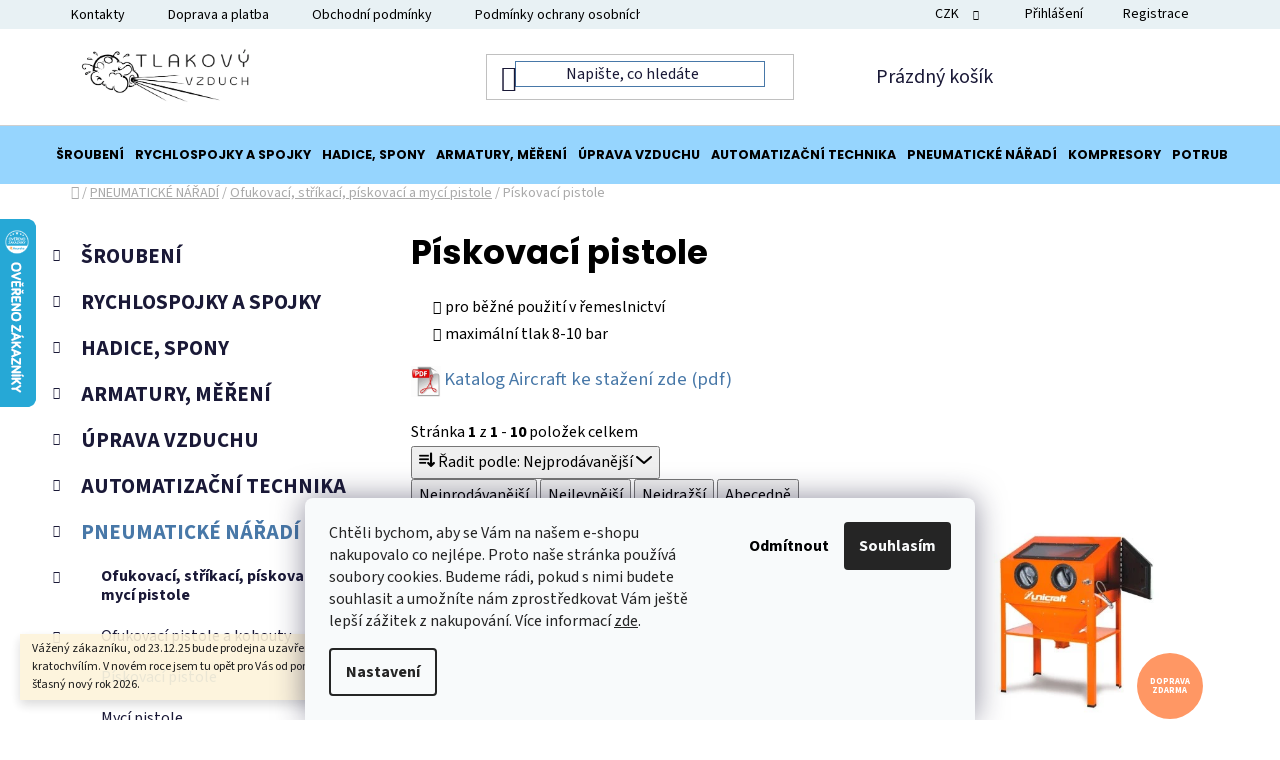

--- FILE ---
content_type: text/html; charset=utf-8
request_url: https://www.tlakovyvzduch.cz/piskovaci-pistole/
body_size: 40614
content:
<!doctype html><html lang="cs" dir="ltr" class="header-background-light external-fonts-loaded"><head><meta charset="utf-8" /><meta name="viewport" content="width=device-width,initial-scale=1" /><title>Pískovací pistole | Tlakový vzduch</title><link rel="preconnect" href="https://cdn.myshoptet.com" /><link rel="dns-prefetch" href="https://cdn.myshoptet.com" /><link rel="preload" href="https://cdn.myshoptet.com/prj/dist/master/cms/libs/jquery/jquery-1.11.3.min.js" as="script" /><link href="https://cdn.myshoptet.com/prj/dist/master/cms/templates/frontend_templates/shared/css/font-face/source-sans-3.css" rel="stylesheet"><link href="https://cdn.myshoptet.com/prj/dist/master/cms/templates/frontend_templates/shared/css/font-face/poppins.css" rel="stylesheet"><link href="https://cdn.myshoptet.com/prj/dist/master/shop/dist/font-shoptet-13.css.3c47e30adfa2e9e2683b.css" rel="stylesheet"><script>
dataLayer = [];
dataLayer.push({'shoptet' : {
    "pageId": 15527,
    "pageType": "category",
    "currency": "CZK",
    "currencyInfo": {
        "decimalSeparator": ",",
        "exchangeRate": 1,
        "priceDecimalPlaces": 0,
        "symbol": "K\u010d",
        "symbolLeft": 0,
        "thousandSeparator": " "
    },
    "language": "cs",
    "projectId": 609257,
    "category": {
        "guid": "a18d2526-7f16-11ee-b192-82bc9b172827",
        "path": "PNEUMATICK\u00c9 N\u00c1\u0158AD\u00cd | Ofukovac\u00ed, st\u0159\u00edkac\u00ed, p\u00edskovac\u00ed a myc\u00ed  pistole | P\u00edskovac\u00ed pistole",
        "parentCategoryGuid": "9a649c02-7f16-11ee-8aae-82bc9b172827"
    },
    "cartInfo": {
        "id": null,
        "freeShipping": false,
        "freeShippingFrom": 6050,
        "leftToFreeGift": {
            "formattedPrice": "0 K\u010d",
            "priceLeft": 0
        },
        "freeGift": false,
        "leftToFreeShipping": {
            "priceLeft": 6050,
            "dependOnRegion": 0,
            "formattedPrice": "6 050 K\u010d"
        },
        "discountCoupon": [],
        "getNoBillingShippingPrice": {
            "withoutVat": 0,
            "vat": 0,
            "withVat": 0
        },
        "cartItems": [],
        "taxMode": "ORDINARY"
    },
    "cart": [],
    "customer": {
        "priceRatio": 1,
        "priceListId": 1,
        "groupId": null,
        "registered": false,
        "mainAccount": false
    }
}});
dataLayer.push({'cookie_consent' : {
    "marketing": "denied",
    "analytics": "denied"
}});
document.addEventListener('DOMContentLoaded', function() {
    shoptet.consent.onAccept(function(agreements) {
        if (agreements.length == 0) {
            return;
        }
        dataLayer.push({
            'cookie_consent' : {
                'marketing' : (agreements.includes(shoptet.config.cookiesConsentOptPersonalisation)
                    ? 'granted' : 'denied'),
                'analytics': (agreements.includes(shoptet.config.cookiesConsentOptAnalytics)
                    ? 'granted' : 'denied')
            },
            'event': 'cookie_consent'
        });
    });
});
</script>
<meta property="og:type" content="website"><meta property="og:site_name" content="tlakovyvzduch.cz"><meta property="og:url" content="https://www.tlakovyvzduch.cz/piskovaci-pistole/"><meta property="og:title" content="Pískovací pistole | Tlakový vzduch"><meta name="author" content="Tlakový vzduch"><meta name="web_author" content="Shoptet.cz"><meta name="dcterms.rightsHolder" content="www.tlakovyvzduch.cz"><meta name="robots" content="index,follow"><meta property="og:image" content="https://www.tlakovyvzduch.cz/user/categories/orig/2103550.jpg"><meta property="og:description" content="Pískovací pistole, Tlakový vzduch"><meta name="description" content="Pískovací pistole, Tlakový vzduch"><style>:root {--color-primary: #4878a8;--color-primary-h: 210;--color-primary-s: 40%;--color-primary-l: 47%;--color-primary-hover: #4878a8;--color-primary-hover-h: 210;--color-primary-hover-s: 40%;--color-primary-hover-l: 47%;--color-secondary: #96D5FE;--color-secondary-h: 204;--color-secondary-s: 98%;--color-secondary-l: 79%;--color-secondary-hover: #4878a8;--color-secondary-hover-h: 210;--color-secondary-hover-s: 40%;--color-secondary-hover-l: 47%;--color-tertiary: #7FA0C1;--color-tertiary-h: 210;--color-tertiary-s: 35%;--color-tertiary-l: 63%;--color-tertiary-hover: #cfcfcf;--color-tertiary-hover-h: 0;--color-tertiary-hover-s: 0%;--color-tertiary-hover-l: 81%;--color-header-background: #ffffff;--template-font: "Source Sans 3";--template-headings-font: "Poppins";--header-background-url: url("[data-uri]");--cookies-notice-background: #F8FAFB;--cookies-notice-color: #252525;--cookies-notice-button-hover: #27263f;--cookies-notice-link-hover: #3b3a5f;--templates-update-management-preview-mode-content: "Náhled aktualizací šablony je aktivní pro váš prohlížeč."}</style>
    
    <link href="https://cdn.myshoptet.com/prj/dist/master/shop/dist/main-13.less.d70c8006d3db0b67762c.css" rel="stylesheet" />
            <link href="https://cdn.myshoptet.com/prj/dist/master/shop/dist/mobile-header-v1-13.less.629f2f48911e67d0188c.css" rel="stylesheet" />
    
    <script>var shoptet = shoptet || {};</script>
    <script src="https://cdn.myshoptet.com/prj/dist/master/shop/dist/main-3g-header.js.05f199e7fd2450312de2.js"></script>
<!-- User include --><!-- api 473(125) html code header -->

                <style>
                    #order-billing-methods .radio-wrapper[data-guid="c8b6c3d7-a004-11ee-a217-52a26b2cc824"]:not(.cgapplepay), #order-billing-methods .radio-wrapper[data-guid="c8bfc7fa-a004-11ee-a217-52a26b2cc824"]:not(.cggooglepay) {
                        display: none;
                    }
                </style>
                <script type="text/javascript">
                    document.addEventListener('DOMContentLoaded', function() {
                        if (getShoptetDataLayer('pageType') === 'billingAndShipping') {
                            
                try {
                    if (window.ApplePaySession && window.ApplePaySession.canMakePayments()) {
                        document.querySelector('#order-billing-methods .radio-wrapper[data-guid="c8b6c3d7-a004-11ee-a217-52a26b2cc824"]').classList.add('cgapplepay');
                    }
                } catch (err) {} 
            
                            
                const cgBaseCardPaymentMethod = {
                        type: 'CARD',
                        parameters: {
                            allowedAuthMethods: ["PAN_ONLY", "CRYPTOGRAM_3DS"],
                            allowedCardNetworks: [/*"AMEX", "DISCOVER", "INTERAC", "JCB",*/ "MASTERCARD", "VISA"]
                        }
                };
                
                function cgLoadScript(src, callback)
                {
                    var s,
                        r,
                        t;
                    r = false;
                    s = document.createElement('script');
                    s.type = 'text/javascript';
                    s.src = src;
                    s.onload = s.onreadystatechange = function() {
                        if ( !r && (!this.readyState || this.readyState == 'complete') )
                        {
                            r = true;
                            callback();
                        }
                    };
                    t = document.getElementsByTagName('script')[0];
                    t.parentNode.insertBefore(s, t);
                } 
                
                function cgGetGoogleIsReadyToPayRequest() {
                    return Object.assign(
                        {},
                        {
                            apiVersion: 2,
                            apiVersionMinor: 0
                        },
                        {
                            allowedPaymentMethods: [cgBaseCardPaymentMethod]
                        }
                    );
                }

                function onCgGooglePayLoaded() {
                    let paymentsClient = new google.payments.api.PaymentsClient({environment: 'PRODUCTION'});
                    paymentsClient.isReadyToPay(cgGetGoogleIsReadyToPayRequest()).then(function(response) {
                        if (response.result) {
                            document.querySelector('#order-billing-methods .radio-wrapper[data-guid="c8bfc7fa-a004-11ee-a217-52a26b2cc824"]').classList.add('cggooglepay');	 	 	 	 	 
                        }
                    })
                    .catch(function(err) {});
                }
                
                cgLoadScript('https://pay.google.com/gp/p/js/pay.js', onCgGooglePayLoaded);
            
                        }
                    });
                </script> 
                
<!-- service 1602(1192) html code header -->
<style>
:root {
  --shk5-box-background: #f3f7d8;
  --shk5-box-border-c: #c7db24;
  --shk5-box-title-c: #596400;
  --shk5-row-border-c: #9db00266;
  --shk5-text-stock: #9db002;
  --shk5-text-stock-empty: #fb0700;
}

.shkDetailStock {
  background-color: var(--shk5-box-background);
  border: 1px solid var(--shk5-box-border-c);
  padding: 10px 20px;
  color: var(--shk5-text-stock);
  margin-bottom: 16px;
  width: 100%;
}
.shkDetailStock__title {
  font-weight: 700;
  text-transform: uppercase;
  font-size: 16px;
  padding-bottom: 10px;
  display: block;
  color: var(--shk5-box-title-c);
}
.shkDetailStock__row.shkDetailStock__row--warehouse {
	display: flex;
  font-size: 15px;
  padding-bottom: 3px;
  margin-bottom: 4px;
  border-bottom: 1px dashed var(--shk5-row-border-c);
  justify-content: space-between;
}
.shkDetailStock__row.shkDetailStock__row--warehouse:hover {
  font-weight: 700;
  border-bottom: 1px solid;
}
.shkDetailStock__col:nth-of-type(2) {
    font-weight: 700;
    padding-left: 10px;
    white-space: nowrap;
}
.shkDetailStock__row.shkDetailStock__row--warehouse:hover .shkDetailStock__col:nth-of-type(2) {
    font-weight: 800;
}
.shkDetailStock__row.shkDetailStock__row--warehouse.shkDetailStock__row--stockEmpty {
	color: var(--shk5-text-stock-empty);
}
.shkDetailStock__row.shkDetailStock__row--warehouse:last-of-type,
.shkDetailStock__row.shkDetailStock__row--warehouse:last-of-type:hover {
	border-bottom: none;
}

.template-14 .shkDetailStock {
	border-radius: 8px;
}
.template-12 .shkDetailStock {
	margin-top: -1px;
}
.template-09 .shkDetailStock {
	width: 100%;
}
.template-05 .shkDetailStock {
  margin-bottom: 0;
  margin-top: 10px;
}
@media only screen and (max-width: 40.063em) {
  .template-05 .shkDetailStock {
    margin-bottom: 6px;
  }
}
.template-04 .shkDetailStock {
	margin-bottom: 6px;
}
.template-04 .shkDetailStock__row.shkDetailStock__row--warehouse {
	font-size: 14px;
	padding-bottom: 5px;
  margin-bottom: 6px;
}

.fix-detail-header .shkDetailStock {
	display: none;
}

/* Vlastní řazení prodejen */
.shkDetailStock--customOrder {
    display: flex;
    flex-direction: column;
}
.shkDetailStock--customOrder .shkDetailStock__row.shkDetailStock__row--warehouse {
    border-bottom: 1px dashed var(--shk5-row-border-c);
}
.shkDetailStock--customOrder .shkDetailStock__row.shkDetailStock__row--warehouse:hover {
        border-bottom: 1px solid;
}
.shkDetailStock--customOrder .shkDetailStock__row--warehouse.shkDetailStock__row--isLast,
.shkDetailStock--customOrder .shkDetailStock__row--warehouse.shkDetailStock__row--isLast:hover {
    border-bottom: none;
}

/* Vlastní popisky k prodejnám */
.shkDetailStock__customDesc {
    display: block;
    font-size: 13px;
}

/* Dodatečná optimalizace pro merkur */
@media screen and (max-width: 767px) {
    .paxio-merkur .shkDetailStock {
      margin-top: 10px;
    }
}
@media screen and (max-width: 479px) {
    .paxio-merkur .p-detail .add-to-cart .quantity {
      position: inherit;
      bottom: 0;
    }
}
</style>
<!-- project html code header -->
<style>
.h1, .h2, .h3, .h4, .h5, .h6, body, h1, h2, h3, h4, h5, h6, #navigation .navigation-in ul li:hover>a>b, .navigation-in>ul>li.exp>a, .navigation-in>ul>li>a, .navigation-in>ul>li>a:hover, .top-navigation-bar a {
    color: #000;
}
.menu-helper>span {
    padding: 15px 10px;
    top: -4px;
}
.menu-helper, .menu-helper>span {
    font-size: 13px;
}

.btn.btn-cart:hover, .btn.btn-conversion:hover, a.btn.btn-cart:hover, a.btn.btn-conversion:hover{
color: #fff;
}
@media (min-width: 768px){

.banners-row .carousel {
    margin-top: 10px;
    margin-right: 10px;
}

.banners-row .banner-wrapper {
margin-top: 10px;
margin-bottom: 10px;
}

.navigation-in ul.menu-level-1, #header .header-bottom {
background-color: #96D5FE;
}
.top-navigation-bar {
/*    background-color: #DBF4DF;*/
    border-color: #E8F1F4;
    background-color: #E8F1F4;
}
#header .search-input{
border: 1px solid #4878a8;
}
#header .site-name a img{
margin-left: 30px;
}
}

#footer {
    background-color: #E8F1F4;
}

.welcome h1{
text-align: center;
}

td {
  vertical-align: middle;
}
.in-doprava-a-platba #content p{
margin: 0px;
}
@media (min-width: 992px){
.benefitBanner__item {
    flex: 1 1 33%;
    margin: auto;
}
.benefitBanner__link{
    margin: auto;
}
/**#navigation .navigation-in ul li>a>b {
    border-right: 1px solid #4878a8;
        padding-right: 3px;
}*/
/*.navigation-in > ul > li > a[href="/rychlospojky-a-spojky/"], 
.navigation-in > ul > li > a[href="/armatury--mereni/"], 
.navigation-in > ul > li > a[href="/automatizacni-technika/"],
.navigation-in > ul > li > a[href="/kompresory/"],
.navigation-in > ul > li > a[href="/vyprodej/"]{
background-color: #D5EEFE!important;}

#navigation .navigation-in ul li>a>b{
background-color: #D5EEFE!important;
}*/


.navigation-in ul.menu-level-1 a{
    padding: 2rem 5px;
}

.navigation-in {
    font-size: 12.5px;

    }
    .fitted .navigation-in ul:first-child {
    justify-content: space-around;
}
#navigation {
    height: 58px;
    }}

.subcategories li{
border: 1px solid #4878a8;
/*margin-right: 1px;*/
}
</style>

<style>
:root {
  --shk5-box-background: #E8F1F4;
  --shk5-box-border-c: #4878a8;
  --shk5-box-title-c: #4878a8;
  --shk5-row-border-c: #4878a866;
  --shk5-text-stock: #009901;
  --shk5-text-stock-empty: #cb0000;
}
</style>

<div class="vyprodano-stock">
    <span class="shkDetailStock__title">DOSTUPNOST PRODUKTU:</span>
    <span class="shkDetailStock__label">Prodejna Náchod:</span><span class="amount">0 ks</span>
    <span class="shkDetailStock__customDesc">(Ihned k odeslání)</span>
    <hr>
    <span class="shkDetailStock__label">Externí sklad:</span><span class="amount">0 ks</span>
    <span class="shkDetailStock__customDesc">(Expedice do 48 hod, při vyprodání obvykle 1-4 týdny)</span>
</div>

<style>
.vyprodano-stock {
background-color: #E8F1F4;
padding: 10px 20px;
border: 1px solid #4878a8;
display: none; 
margin-bottom: 20px;
}

.vyprodano-stock .shkDetailStock__label, .vyprodano-stock .shkDetailStock__customDesc, .vyprodano-stock .amount{
color: #cb0000;
}

.vyprodano-stock .shkDetailStock__label{
font-size: 15px;
}

.vyprodano-stock hr {
border-top: dashed 1px #4878a866;
}

.vyprodano-stock .amount {
float: right;
font-weight: 700;
}

.js-cookiesConsentSubmit[value="reject"] {

    background-color: transparent !important;

    color: black !important;

  }

.kontakty-container {
display: flex;
flex-wrap: wrap;
justify-content: space-between;
}

.map, .kontakty-image {
width: 48%;
margin-bottom: 16px;
}

@media (max-width: 768px) {
.map, .kontakty-image {
width: 100%;
}
}
</style>
<!-- /User include --><link rel="shortcut icon" href="/favicon.ico" type="image/x-icon" /><link rel="canonical" href="https://www.tlakovyvzduch.cz/piskovaci-pistole/" />    <script>
        var _hwq = _hwq || [];
        _hwq.push(['setKey', '25188947AB36261CCCF2FD1D0AEA6FC1']);
        _hwq.push(['setTopPos', '154']);
        _hwq.push(['showWidget', '21']);
        (function() {
            var ho = document.createElement('script');
            ho.src = 'https://cz.im9.cz/direct/i/gjs.php?n=wdgt&sak=25188947AB36261CCCF2FD1D0AEA6FC1';
            var s = document.getElementsByTagName('script')[0]; s.parentNode.insertBefore(ho, s);
        })();
    </script>
</head><body class="desktop id-15527 in-piskovaci-pistole template-13 type-category multiple-columns-body columns-mobile-2 columns-3 smart-labels-active ums_forms_redesign--off ums_a11y_category_page--on ums_discussion_rating_forms--off ums_flags_display_unification--on ums_a11y_login--off mobile-header-version-1"><noscript>
    <style>
        #header {
            padding-top: 0;
            position: relative !important;
            top: 0;
        }
        .header-navigation {
            position: relative !important;
        }
        .overall-wrapper {
            margin: 0 !important;
        }
        body:not(.ready) {
            visibility: visible !important;
        }
    </style>
    <div class="no-javascript">
        <div class="no-javascript__title">Musíte změnit nastavení vašeho prohlížeče</div>
        <div class="no-javascript__text">Podívejte se na: <a href="https://www.google.com/support/bin/answer.py?answer=23852">Jak povolit JavaScript ve vašem prohlížeči</a>.</div>
        <div class="no-javascript__text">Pokud používáte software na blokování reklam, může být nutné povolit JavaScript z této stránky.</div>
        <div class="no-javascript__text">Děkujeme.</div>
    </div>
</noscript>

        <div id="fb-root"></div>
        <script>
            window.fbAsyncInit = function() {
                FB.init({
//                    appId            : 'your-app-id',
                    autoLogAppEvents : true,
                    xfbml            : true,
                    version          : 'v19.0'
                });
            };
        </script>
        <script async defer crossorigin="anonymous" src="https://connect.facebook.net/cs_CZ/sdk.js"></script>    <div class="siteCookies siteCookies--bottom siteCookies--light js-siteCookies" role="dialog" data-testid="cookiesPopup" data-nosnippet>
        <div class="siteCookies__form">
            <div class="siteCookies__content">
                <div class="siteCookies__text">
                    <p><span style="font-weight: 400;">Chtěli bychom, aby se Vám na našem e-shopu nakupovalo co nejlépe. Proto naše stránka používá soubory cookies. Budeme rádi, pokud s nimi budete souhlasit a umožníte nám zprostředkovat Vám ještě lepší zážitek z nakupování. </span>Více informací <a href="/podminky-ochrany-osobnich-udaju/" target="_blank" rel="noopener noreferrer">zde</a>.</p>
                </div>
                <p class="siteCookies__links">
                    <button class="siteCookies__link js-cookies-settings" aria-label="Nastavení cookies" data-testid="cookiesSettings">Nastavení</button>
                </p>
            </div>
            <div class="siteCookies__buttonWrap">
                                    <button class="siteCookies__button js-cookiesConsentSubmit" value="reject" aria-label="Odmítnout cookies" data-testid="buttonCookiesReject">Odmítnout</button>
                                <button class="siteCookies__button js-cookiesConsentSubmit" value="all" aria-label="Přijmout cookies" data-testid="buttonCookiesAccept">Souhlasím</button>
            </div>
        </div>
        <script>
            document.addEventListener("DOMContentLoaded", () => {
                const siteCookies = document.querySelector('.js-siteCookies');
                document.addEventListener("scroll", shoptet.common.throttle(() => {
                    const st = document.documentElement.scrollTop;
                    if (st > 1) {
                        siteCookies.classList.add('siteCookies--scrolled');
                    } else {
                        siteCookies.classList.remove('siteCookies--scrolled');
                    }
                }, 100));
            });
        </script>
    </div>
<a href="#content" class="skip-link sr-only">Přejít na obsah</a><div class="overall-wrapper"><div class="site-msg information"><div class="container"><div class="text">Vážený zákazníku, od 23.12.25 bude prodejna uzavřena a věnuji se pouze vánočním kratochvílím. V novém roce jsem tu opět pro Vás od pondělí 5.1..
Veselé Vánoce a šťasný nový rok 2026.</div><div class="close js-close-information-msg"></div></div></div><div class="user-action"><div class="container"><div class="user-action-in"><div class="user-action-login popup-widget login-widget"><div class="popup-widget-inner"><h2 id="loginHeading">Přihlášení k vašemu účtu</h2><div id="customerLogin"><form action="/action/Customer/Login/" method="post" id="formLoginIncluded" class="csrf-enabled formLogin" data-testid="formLogin"><input type="hidden" name="referer" value="" /><div class="form-group"><div class="input-wrapper email js-validated-element-wrapper no-label"><input type="email" name="email" class="form-control" autofocus placeholder="E-mailová adresa (např. jan@novak.cz)" data-testid="inputEmail" autocomplete="email" required /></div></div><div class="form-group"><div class="input-wrapper password js-validated-element-wrapper no-label"><input type="password" name="password" class="form-control" placeholder="Heslo" data-testid="inputPassword" autocomplete="current-password" required /><span class="no-display">Nemůžete vyplnit toto pole</span><input type="text" name="surname" value="" class="no-display" /></div></div><div class="form-group"><div class="login-wrapper"><button type="submit" class="btn btn-secondary btn-text btn-login" data-testid="buttonSubmit">Přihlásit se</button><div class="password-helper"><a href="/registrace/" data-testid="signup" rel="nofollow">Nová registrace</a><a href="/klient/zapomenute-heslo/" rel="nofollow">Zapomenuté heslo</a></div></div></div></form>
</div></div></div>
    <div id="cart-widget" class="user-action-cart popup-widget cart-widget loader-wrapper" data-testid="popupCartWidget" role="dialog" aria-hidden="true">
        <div class="popup-widget-inner cart-widget-inner place-cart-here">
            <div class="loader-overlay">
                <div class="loader"></div>
            </div>
        </div>
    </div>
</div>
</div></div><div class="top-navigation-bar" data-testid="topNavigationBar">

    <div class="container">

                            <div class="top-navigation-menu">
                <ul class="top-navigation-bar-menu">
                                            <li class="top-navigation-menu-item-29">
                            <a href="/kontakty/" title="Kontakty">Kontakty</a>
                        </li>
                                            <li class="top-navigation-menu-item-17903">
                            <a href="/doprava-a-platba/" title="Doprava a platba">Doprava a platba</a>
                        </li>
                                            <li class="top-navigation-menu-item-39">
                            <a href="/obchodni-podminky/" title="Obchodní podmínky">Obchodní podmínky</a>
                        </li>
                                            <li class="top-navigation-menu-item-691">
                            <a href="/podminky-ochrany-osobnich-udaju/" title="Podmínky ochrany osobních údajů ">Podmínky ochrany osobních údajů </a>
                        </li>
                                            <li class="top-navigation-menu-item-17900">
                            <a href="/ke-stazeni/" title="Katalogy ke stažení">Katalogy ke stažení</a>
                        </li>
                                            <li class="top-navigation-menu-item-682">
                            <a href="/blog/" title="Blog">Blog</a>
                        </li>
                                    </ul>
                <div class="top-navigation-menu-trigger">Více</div>
                <ul class="top-navigation-bar-menu-helper"></ul>
            </div>
        
        <div class="top-navigation-tools">
                <div class="dropdown">
        <span>Ceny v:</span>
        <button id="topNavigationDropdown" type="button" data-toggle="dropdown" aria-haspopup="true" aria-expanded="false">
            CZK
            <span class="caret"></span>
        </button>
        <ul class="dropdown-menu" aria-labelledby="topNavigationDropdown"><li><a href="/action/Currency/changeCurrency/?currencyCode=CZK" rel="nofollow">CZK</a></li><li><a href="/action/Currency/changeCurrency/?currencyCode=EUR" rel="nofollow">EUR</a></li></ul>
    </div>
            <a href="/login/?backTo=%2Fpiskovaci-pistole%2F" class="top-nav-button top-nav-button-login primary login toggle-window" data-target="login" data-testid="signin" rel="nofollow"><span>Přihlášení</span></a>
    <a href="/registrace/" class="top-nav-button top-nav-button-register" data-testid="headerSignup">Registrace</a>
        </div>

    </div>

</div>
<header id="header">
        <div class="header-top">
            <div class="container navigation-wrapper header-top-wrapper">
                <div class="site-name"><a href="/" data-testid="linkWebsiteLogo"><img src="https://cdn.myshoptet.com/usr/www.tlakovyvzduch.cz/user/logos/logo.png" alt="Tlakový vzduch" fetchpriority="low" /></a></div>                <div class="search" itemscope itemtype="https://schema.org/WebSite">
                    <meta itemprop="headline" content="Pískovací pistole"/><meta itemprop="url" content="https://www.tlakovyvzduch.cz"/><meta itemprop="text" content="Pískovací pistole, Tlakový vzduch"/>                    <form action="/action/ProductSearch/prepareString/" method="post"
    id="formSearchForm" class="search-form compact-form js-search-main"
    itemprop="potentialAction" itemscope itemtype="https://schema.org/SearchAction" data-testid="searchForm">
    <fieldset>
        <meta itemprop="target"
            content="https://www.tlakovyvzduch.cz/vyhledavani/?string={string}"/>
        <input type="hidden" name="language" value="cs"/>
        
            
    <span class="search-input-icon" aria-hidden="true"></span>

<input
    type="search"
    name="string"
        class="query-input form-control search-input js-search-input"
    placeholder="Napište, co hledáte"
    autocomplete="off"
    required
    itemprop="query-input"
    aria-label="Vyhledávání"
    data-testid="searchInput"
>
            <button type="submit" class="btn btn-default search-button" data-testid="searchBtn">Hledat</button>
        
    </fieldset>
</form>
                </div>
                <div class="navigation-buttons">
                    <a href="#" class="toggle-window" data-target="search" data-testid="linkSearchIcon"><span class="sr-only">Hledat</span></a>
                        
    <a href="/kosik/" class="btn btn-icon toggle-window cart-count" data-target="cart" data-hover="true" data-redirect="true" data-testid="headerCart" rel="nofollow" aria-haspopup="dialog" aria-expanded="false" aria-controls="cart-widget">
        
                <span class="sr-only">Nákupní košík</span>
        
            <span class="cart-price visible-lg-inline-block" data-testid="headerCartPrice">
                                    Prázdný košík                            </span>
        
    
            </a>
                    <a href="#" class="toggle-window" data-target="navigation" data-testid="hamburgerMenu"></a>
                </div>
            </div>
        </div>
        <div class="header-bottom">
            <div class="container navigation-wrapper header-bottom-wrapper js-navigation-container">
                <nav id="navigation" aria-label="Hlavní menu" data-collapsible="true"><div class="navigation-in menu"><ul class="menu-level-1" role="menubar" data-testid="headerMenuItems"><li class="menu-item-13598 ext" role="none"><a href="/sroubeni/" data-testid="headerMenuItem" role="menuitem" aria-haspopup="true" aria-expanded="false"><b>ŠROUBENÍ</b><span class="submenu-arrow"></span></a><ul class="menu-level-2" aria-label="ŠROUBENÍ" tabindex="-1" role="menu"><li class="menu-item-13754 has-third-level" role="none"><a href="/nastrcne-spojky/" class="menu-image" data-testid="headerMenuItem" tabindex="-1" aria-hidden="true"><img src="data:image/svg+xml,%3Csvg%20width%3D%22140%22%20height%3D%22100%22%20xmlns%3D%22http%3A%2F%2Fwww.w3.org%2F2000%2Fsvg%22%3E%3C%2Fsvg%3E" alt="" aria-hidden="true" width="140" height="100"  data-src="https://cdn.myshoptet.com/usr/www.tlakovyvzduch.cz/user/categories/thumb/nastrcnespojky.jpg" fetchpriority="low" /></a><div><a href="/nastrcne-spojky/" data-testid="headerMenuItem" role="menuitem"><span>Nástrčné spojky</span></a>
                                                    <ul class="menu-level-3" role="menu">
                                                                    <li class="menu-item-13757" role="none">
                                        <a href="/nastrcne-spojky-plast/" data-testid="headerMenuItem" role="menuitem">
                                            Plastové</a>,                                    </li>
                                                                    <li class="menu-item-13937" role="none">
                                        <a href="/nastrcne-spojky-miniaturni/" data-testid="headerMenuItem" role="menuitem">
                                            Miniaturní</a>,                                    </li>
                                                                    <li class="menu-item-13949" role="none">
                                        <a href="/nastrcne-spojky-palcove/" data-testid="headerMenuItem" role="menuitem">
                                            Palcové</a>,                                    </li>
                                                                    <li class="menu-item-14111" role="none">
                                        <a href="/nastrcne-spojky-uzaviraci/" data-testid="headerMenuItem" role="menuitem">
                                            Uzavírací</a>,                                    </li>
                                                                    <li class="menu-item-13901" role="none">
                                        <a href="/nastrcne-spojky-rotacni/" data-testid="headerMenuItem" role="menuitem">
                                            Rotační</a>,                                    </li>
                                                                    <li class="menu-item-13811" role="none">
                                        <a href="/nastrcne-spojky-kov/" data-testid="headerMenuItem" role="menuitem">
                                            Celokovové</a>,                                    </li>
                                                                    <li class="menu-item-18950" role="none">
                                        <a href="/nastrcne-spojky-nerez/" data-testid="headerMenuItem" role="menuitem">
                                            Nerez</a>                                    </li>
                                                            </ul>
                        </div></li><li class="menu-item-13601 has-third-level" role="none"><a href="/sroubeni-s-prevlecnou-matici-2/" class="menu-image" data-testid="headerMenuItem" tabindex="-1" aria-hidden="true"><img src="data:image/svg+xml,%3Csvg%20width%3D%22140%22%20height%3D%22100%22%20xmlns%3D%22http%3A%2F%2Fwww.w3.org%2F2000%2Fsvg%22%3E%3C%2Fsvg%3E" alt="" aria-hidden="true" width="140" height="100"  data-src="https://cdn.myshoptet.com/usr/www.tlakovyvzduch.cz/user/categories/thumb/sprevlecnou.jpg" fetchpriority="low" /></a><div><a href="/sroubeni-s-prevlecnou-matici-2/" data-testid="headerMenuItem" role="menuitem"><span>Šroubení s převlečnou maticí</span></a>
                                                    <ul class="menu-level-3" role="menu">
                                                                    <li class="menu-item-13604" role="none">
                                        <a href="/sroubeni-s-matici-mosazne/" data-testid="headerMenuItem" role="menuitem">
                                            Mosazné</a>,                                    </li>
                                                                    <li class="menu-item-18609" role="none">
                                        <a href="/sroubeni-s-matici-hlinikove/" data-testid="headerMenuItem" role="menuitem">
                                            Hliníkové</a>                                    </li>
                                                            </ul>
                        </div></li><li class="menu-item-17267 has-third-level" role="none"><a href="/sroubeni-s-trnem/" class="menu-image" data-testid="headerMenuItem" tabindex="-1" aria-hidden="true"><img src="data:image/svg+xml,%3Csvg%20width%3D%22140%22%20height%3D%22100%22%20xmlns%3D%22http%3A%2F%2Fwww.w3.org%2F2000%2Fsvg%22%3E%3C%2Fsvg%3E" alt="" aria-hidden="true" width="140" height="100"  data-src="https://cdn.myshoptet.com/usr/www.tlakovyvzduch.cz/user/categories/thumb/strnem.jpg" fetchpriority="low" /></a><div><a href="/sroubeni-s-trnem/" data-testid="headerMenuItem" role="menuitem"><span>Šroubení s trnem</span></a>
                                                    <ul class="menu-level-3" role="menu">
                                                                    <li class="menu-item-17291" role="none">
                                        <a href="/sroubeni-s-trnem-plast/" data-testid="headerMenuItem" role="menuitem">
                                            Šroubení s trnem - plast</a>,                                    </li>
                                                                    <li class="menu-item-17270" role="none">
                                        <a href="/sroubeni-s-trnem-mosaz/" data-testid="headerMenuItem" role="menuitem">
                                            Šroubení s trnem - mosaz</a>                                    </li>
                                                            </ul>
                        </div></li><li class="menu-item-17207 has-third-level" role="none"><a href="/sroubeni-s-reznym-krouzkem-mosaz/" class="menu-image" data-testid="headerMenuItem" tabindex="-1" aria-hidden="true"><img src="data:image/svg+xml,%3Csvg%20width%3D%22140%22%20height%3D%22100%22%20xmlns%3D%22http%3A%2F%2Fwww.w3.org%2F2000%2Fsvg%22%3E%3C%2Fsvg%3E" alt="" aria-hidden="true" width="140" height="100"  data-src="https://cdn.myshoptet.com/usr/www.tlakovyvzduch.cz/user/categories/thumb/skrouzkem.jpg" fetchpriority="low" /></a><div><a href="/sroubeni-s-reznym-krouzkem-mosaz/" data-testid="headerMenuItem" role="menuitem"><span>Šroubení s řezným kroužkem - mosaz</span></a>
                                                    <ul class="menu-level-3" role="menu">
                                                                    <li class="menu-item-17222" role="none">
                                        <a href="/prima-sroubeni-o11/" data-testid="headerMenuItem" role="menuitem">
                                            Přímá šroubení O11</a>,                                    </li>
                                                                    <li class="menu-item-17225" role="none">
                                        <a href="/prima-sroubeni-o14/" data-testid="headerMenuItem" role="menuitem">
                                            Přímá šroubení O14</a>,                                    </li>
                                                                    <li class="menu-item-17924" role="none">
                                        <a href="/l-sroubeni-o16/" data-testid="headerMenuItem" role="menuitem">
                                            L-šroubení O16</a>,                                    </li>
                                                                    <li class="menu-item-17213" role="none">
                                        <a href="/l-sroubeni-o17/" data-testid="headerMenuItem" role="menuitem">
                                            L-šroubení O17</a>,                                    </li>
                                                                    <li class="menu-item-17918" role="none">
                                        <a href="/t-sroubeni-o18/" data-testid="headerMenuItem" role="menuitem">
                                            T-šroubení O18</a>,                                    </li>
                                                                    <li class="menu-item-17930" role="none">
                                        <a href="/t-sroubeni-o19/" data-testid="headerMenuItem" role="menuitem">
                                            T-šroubení O19</a>,                                    </li>
                                                                    <li class="menu-item-17927" role="none">
                                        <a href="/matice-o21/" data-testid="headerMenuItem" role="menuitem">
                                            Matice O21</a>,                                    </li>
                                                                    <li class="menu-item-17228" role="none">
                                        <a href="/rezne-krouzky-o22/" data-testid="headerMenuItem" role="menuitem">
                                            Řezné kroužky O22</a>,                                    </li>
                                                                    <li class="menu-item-17210" role="none">
                                        <a href="/dutinky-o23/" data-testid="headerMenuItem" role="menuitem">
                                            Dutinky O23</a>                                    </li>
                                                            </ul>
                        </div></li><li class="menu-item-16781 has-third-level" role="none"><a href="/funkcni-sroubeni-tlumice-hluku/" class="menu-image" data-testid="headerMenuItem" tabindex="-1" aria-hidden="true"><img src="data:image/svg+xml,%3Csvg%20width%3D%22140%22%20height%3D%22100%22%20xmlns%3D%22http%3A%2F%2Fwww.w3.org%2F2000%2Fsvg%22%3E%3C%2Fsvg%3E" alt="" aria-hidden="true" width="140" height="100"  data-src="https://cdn.myshoptet.com/usr/www.tlakovyvzduch.cz/user/categories/thumb/funkcni_tlumice.jpg" fetchpriority="low" /></a><div><a href="/funkcni-sroubeni-tlumice-hluku/" data-testid="headerMenuItem" role="menuitem"><span>Funkční šroubení - tlumiče hluku</span></a>
                                                    <ul class="menu-level-3" role="menu">
                                                                    <li class="menu-item-16802" role="none">
                                        <a href="/skrtici-ventily-v52-jednostranne/" data-testid="headerMenuItem" role="menuitem">
                                            Škrtící ventily V52 - jednostranné</a>,                                    </li>
                                                                    <li class="menu-item-16805" role="none">
                                        <a href="/skrtici-ventily-v53-oboustranne/" data-testid="headerMenuItem" role="menuitem">
                                            Škrtící ventily V53 - oboustranné</a>,                                    </li>
                                                                    <li class="menu-item-16796" role="none">
                                        <a href="/skrtici-ventily-nerez-vx52-jednostranne/" data-testid="headerMenuItem" role="menuitem">
                                            Škrtící ventily nerez VX52 - jednostranné</a>,                                    </li>
                                                                    <li class="menu-item-16799" role="none">
                                        <a href="/skrtici-ventily-nerez-vx53-oboustranne/" data-testid="headerMenuItem" role="menuitem">
                                            Škrtící ventily nerez VX53 - oboustranné</a>,                                    </li>
                                                                    <li class="menu-item-16790" role="none">
                                        <a href="/regulatory-tlaku-v57/" data-testid="headerMenuItem" role="menuitem">
                                            Regulátory tlaku V57</a>,                                    </li>
                                                                    <li class="menu-item-16793" role="none">
                                        <a href="/regulatory-tlaku-v58/" data-testid="headerMenuItem" role="menuitem">
                                            Regulátory tlaku V58</a>,                                    </li>
                                                                    <li class="menu-item-16784" role="none">
                                        <a href="/odvzdusnovaci-ventily-vsr/" data-testid="headerMenuItem" role="menuitem">
                                            Odvzdušňovací ventily VSR</a>,                                    </li>
                                                                    <li class="menu-item-16814" role="none">
                                        <a href="/tlumice-hluku-pse--as19/" data-testid="headerMenuItem" role="menuitem">
                                            Tlumiče hluku PSE (AS19)</a>,                                    </li>
                                                                    <li class="menu-item-16829" role="none">
                                        <a href="/tlumice-plastove-su--spd/" data-testid="headerMenuItem" role="menuitem">
                                            Tlumiče plastové SU (SPD)</a>,                                    </li>
                                                                    <li class="menu-item-16811" role="none">
                                        <a href="/tlumice-hluku-bez-sestihranu-sc--ac/" data-testid="headerMenuItem" role="menuitem">
                                            Tlumiče hluku bez šestihranu SC (AC)</a>,                                    </li>
                                                                    <li class="menu-item-16820" role="none">
                                        <a href="/tlumice-hluku-s-sestihranem-seb--ae/" data-testid="headerMenuItem" role="menuitem">
                                            Tlumiče hluku s šestihranem SEB (AE)</a>,                                    </li>
                                                                    <li class="menu-item-16817" role="none">
                                        <a href="/tlumice-hluku-s-nerez-sitkem-stm--afe/" data-testid="headerMenuItem" role="menuitem">
                                            Tlumiče hluku s nerez sítkem STM (AFE)</a>,                                    </li>
                                                                    <li class="menu-item-16823" role="none">
                                        <a href="/tlumice-hluku-se-skrcenim-sd--ave/" data-testid="headerMenuItem" role="menuitem">
                                            Tlumiče hluku se škrcením SD (AVE)</a>,                                    </li>
                                                                    <li class="menu-item-16808" role="none">
                                        <a href="/tlumic-hluku-se-sestihranem-nizky-va--aep/" data-testid="headerMenuItem" role="menuitem">
                                            Tlumič hluku se šestihranem nízký VA (AEP)</a>,                                    </li>
                                                                    <li class="menu-item-16826" role="none">
                                        <a href="/tlumice-hluku-zastrcny-aci/" data-testid="headerMenuItem" role="menuitem">
                                            Tlumiče hluku zástrčný ACI</a>,                                    </li>
                                                                    <li class="menu-item-16787" role="none">
                                        <a href="/posuvne-ventily/" data-testid="headerMenuItem" role="menuitem">
                                            Posuvné ventily</a>,                                    </li>
                                                                    <li class="menu-item-16832" role="none">
                                        <a href="/zpetne-ventily-rsv/" data-testid="headerMenuItem" role="menuitem">
                                            Zpětné ventily RSV</a>                                    </li>
                                                            </ul>
                        </div></li><li class="menu-item-14123 has-third-level" role="none"><a href="/sroubeni-mosaz/" class="menu-image" data-testid="headerMenuItem" tabindex="-1" aria-hidden="true"><img src="data:image/svg+xml,%3Csvg%20width%3D%22140%22%20height%3D%22100%22%20xmlns%3D%22http%3A%2F%2Fwww.w3.org%2F2000%2Fsvg%22%3E%3C%2Fsvg%3E" alt="" aria-hidden="true" width="140" height="100"  data-src="https://cdn.myshoptet.com/usr/www.tlakovyvzduch.cz/user/categories/thumb/sroubeni_mosaz.jpg" fetchpriority="low" /></a><div><a href="/sroubeni-mosaz/" data-testid="headerMenuItem" role="menuitem"><span>Šroubení - mosaz</span></a>
                                                    <ul class="menu-level-3" role="menu">
                                                                    <li class="menu-item-14126" role="none">
                                        <a href="/sroubeni-na-hadici-t--trubkovy-zavit/" data-testid="headerMenuItem" role="menuitem">
                                            Šroubení na hadici T (trubkový závit)</a>,                                    </li>
                                                                    <li class="menu-item-17075" role="none">
                                        <a href="/sroubeni-na-hadici-tm--metricky-zavit/" data-testid="headerMenuItem" role="menuitem">
                                            Šroubení na hadici TM (metrický závit)</a>,                                    </li>
                                                                    <li class="menu-item-17081" role="none">
                                        <a href="/sroubeni-td-otocna/" data-testid="headerMenuItem" role="menuitem">
                                            Šroubení TD otočná</a>,                                    </li>
                                                                    <li class="menu-item-17072" role="none">
                                        <a href="/sroubeni-na-hadici-tl--levy-zavit/" data-testid="headerMenuItem" role="menuitem">
                                            Šroubení na hadici TL (levý závit)</a>,                                    </li>
                                                                    <li class="menu-item-17069" role="none">
                                        <a href="/sroubeni-na-hadici-ti--vnitrni-zavit/" data-testid="headerMenuItem" role="menuitem">
                                            Šroubení na hadici TI (vnitřní závit)</a>,                                    </li>
                                                                    <li class="menu-item-17033" role="none">
                                        <a href="/matice-prevlecne-u-m/" data-testid="headerMenuItem" role="menuitem">
                                            Matice převlečné U-M</a>,                                    </li>
                                                                    <li class="menu-item-17096" role="none">
                                        <a href="/vsuvky-do-prevl--matic-st/" data-testid="headerMenuItem" role="menuitem">
                                            Vsuvky do převl. matic ST</a>,                                    </li>
                                                                    <li class="menu-item-17078" role="none">
                                        <a href="/sroubeni-s-trnem-a-levou-matici-stl/" data-testid="headerMenuItem" role="menuitem">
                                            Šroubení s trnem a levou maticí STL</a>,                                    </li>
                                                                    <li class="menu-item-17063" role="none">
                                        <a href="/spojovaci-trubky-sv/" data-testid="headerMenuItem" role="menuitem">
                                            Spojovací trubky SV</a>,                                    </li>
                                                                    <li class="menu-item-17051" role="none">
                                        <a href="/redukce-r/" data-testid="headerMenuItem" role="menuitem">
                                            Redukce R</a>,                                    </li>
                                                                    <li class="menu-item-17054" role="none">
                                        <a href="/redukce-rf/" data-testid="headerMenuItem" role="menuitem">
                                            Redukce RF</a>,                                    </li>
                                                                    <li class="menu-item-17060" role="none">
                                        <a href="/redukce-rng/" data-testid="headerMenuItem" role="menuitem">
                                            Redukce RNG</a>,                                    </li>
                                                                    <li class="menu-item-17057" role="none">
                                        <a href="/redukce-rgn/" data-testid="headerMenuItem" role="menuitem">
                                            Redukce RGN</a>,                                    </li>
                                                                    <li class="menu-item-17003" role="none">
                                        <a href="/dvojita-sroubeni-d--trubkove-zavity/" data-testid="headerMenuItem" role="menuitem">
                                            Dvojitá šroubení D (trubkové závity)</a>,                                    </li>
                                                                    <li class="menu-item-17006" role="none">
                                        <a href="/dvojita-sroubeni-dr--kuzelove-zavity/" data-testid="headerMenuItem" role="menuitem">
                                            Dvojitá šroubení DR (kuželové závity)</a>,                                    </li>
                                                                    <li class="menu-item-17009" role="none">
                                        <a href="/dvojita-sroubeni-drl--dll-levy-zavit/" data-testid="headerMenuItem" role="menuitem">
                                            Dvojitá šroubení DRL, DLL - levý závit</a>,                                    </li>
                                                                    <li class="menu-item-17066" role="none">
                                        <a href="/sroubeni-dgm-dmm-metricky-zavit/" data-testid="headerMenuItem" role="menuitem">
                                            Šroubení DGM,DMM - metrický závit</a>,                                    </li>
                                                                    <li class="menu-item-17042" role="none">
                                        <a href="/prodlouzeni-rn/" data-testid="headerMenuItem" role="menuitem">
                                            Prodloužení RN</a>,                                    </li>
                                                                    <li class="menu-item-17045" role="none">
                                        <a href="/prodlouzeni-rnf/" data-testid="headerMenuItem" role="menuitem">
                                            Prodloužení RNF</a>,                                    </li>
                                                                    <li class="menu-item-17021" role="none">
                                        <a href="/holendry-dhk/" data-testid="headerMenuItem" role="menuitem">
                                            Holendry DHK</a>,                                    </li>
                                                                    <li class="menu-item-17012" role="none">
                                        <a href="/holendry-dhf/" data-testid="headerMenuItem" role="menuitem">
                                            Holendry DHF</a>,                                    </li>
                                                                    <li class="menu-item-17024" role="none">
                                        <a href="/holendry-dhki/" data-testid="headerMenuItem" role="menuitem">
                                            Holendry DHKI</a>,                                    </li>
                                                                    <li class="menu-item-17015" role="none">
                                        <a href="/holendry-dhfi/" data-testid="headerMenuItem" role="menuitem">
                                            Holendry DHFI</a>,                                    </li>
                                                                    <li class="menu-item-17027" role="none">
                                        <a href="/holendry-dhkia/" data-testid="headerMenuItem" role="menuitem">
                                            Holendry DHKIA</a>,                                    </li>
                                                                    <li class="menu-item-17018" role="none">
                                        <a href="/holendry-dhfia/" data-testid="headerMenuItem" role="menuitem">
                                            Holendry DHFIA</a>,                                    </li>
                                                                    <li class="menu-item-17039" role="none">
                                        <a href="/mufny-mu/" data-testid="headerMenuItem" role="menuitem">
                                            Mufny MU</a>,                                    </li>
                                                                    <li class="menu-item-17036" role="none">
                                        <a href="/mufny-ms/" data-testid="headerMenuItem" role="menuitem">
                                            Mufny MS</a>,                                    </li>
                                                                    <li class="menu-item-17048" role="none">
                                        <a href="/pruchodky-scv/" data-testid="headerMenuItem" role="menuitem">
                                            Průchodky SCV</a>,                                    </li>
                                                                    <li class="menu-item-17105" role="none">
                                        <a href="/zaslepky--zatky--vsk/" data-testid="headerMenuItem" role="menuitem">
                                            Záslepky (zátky) VSK</a>,                                    </li>
                                                                    <li class="menu-item-17099" role="none">
                                        <a href="/zaslepky--zatky--vs/" data-testid="headerMenuItem" role="menuitem">
                                            Záslepky (zátky) VS</a>,                                    </li>
                                                                    <li class="menu-item-17102" role="none">
                                        <a href="/zaslepky--zatky--vsi/" data-testid="headerMenuItem" role="menuitem">
                                            Záslepky (zátky) VSI</a>,                                    </li>
                                                                    <li class="menu-item-17030" role="none">
                                        <a href="/kolena-w/" data-testid="headerMenuItem" role="menuitem">
                                            Kolena W</a>,                                    </li>
                                                                    <li class="menu-item-17093" role="none">
                                        <a href="/t-kusy-ts/" data-testid="headerMenuItem" role="menuitem">
                                            T-kusy TS</a>,                                    </li>
                                                                    <li class="menu-item-17090" role="none">
                                        <a href="/t-kusy-tr/" data-testid="headerMenuItem" role="menuitem">
                                            T-kusy TR</a>,                                    </li>
                                                                    <li class="menu-item-17087" role="none">
                                        <a href="/t-kusy-te/" data-testid="headerMenuItem" role="menuitem">
                                            T-kusy TE</a>,                                    </li>
                                                                    <li class="menu-item-17084" role="none">
                                        <a href="/t-kusy-ta/" data-testid="headerMenuItem" role="menuitem">
                                            T-kusy TA</a>                                    </li>
                                                            </ul>
                        </div></li><li class="menu-item-17108 has-third-level" role="none"><a href="/sroubeni-nerez/" class="menu-image" data-testid="headerMenuItem" tabindex="-1" aria-hidden="true"><img src="data:image/svg+xml,%3Csvg%20width%3D%22140%22%20height%3D%22100%22%20xmlns%3D%22http%3A%2F%2Fwww.w3.org%2F2000%2Fsvg%22%3E%3C%2Fsvg%3E" alt="" aria-hidden="true" width="140" height="100"  data-src="https://cdn.myshoptet.com/usr/www.tlakovyvzduch.cz/user/categories/thumb/sroubeni_nerez.jpg" fetchpriority="low" /></a><div><a href="/sroubeni-nerez/" data-testid="headerMenuItem" role="menuitem"><span>Šroubení - nerez</span></a>
                                                    <ul class="menu-level-3" role="menu">
                                                                    <li class="menu-item-17333" role="none">
                                        <a href="/redukce-ax001/" data-testid="headerMenuItem" role="menuitem">
                                            Redukce AX001</a>,                                    </li>
                                                                    <li class="menu-item-17336" role="none">
                                        <a href="/redukce-ax003/" data-testid="headerMenuItem" role="menuitem">
                                            Redukce AX003</a>,                                    </li>
                                                                    <li class="menu-item-17339" role="none">
                                        <a href="/sroubeni-ax005/" data-testid="headerMenuItem" role="menuitem">
                                            Šroubení AX005</a>,                                    </li>
                                                                    <li class="menu-item-17129" role="none">
                                        <a href="/navarky-ax019/" data-testid="headerMenuItem" role="menuitem">
                                            Návarky AX019</a>,                                    </li>
                                                                    <li class="menu-item-17342" role="none">
                                        <a href="/mufny-ax007/" data-testid="headerMenuItem" role="menuitem">
                                            Mufny AX007</a>,                                    </li>
                                                                    <li class="menu-item-17126" role="none">
                                        <a href="/mufny-ax013/" data-testid="headerMenuItem" role="menuitem">
                                            Mufny AX013</a>,                                    </li>
                                                                    <li class="menu-item-17345" role="none">
                                        <a href="/mufny-ax014/" data-testid="headerMenuItem" role="menuitem">
                                            Mufny AX014</a>,                                    </li>
                                                                    <li class="menu-item-17147" role="none">
                                        <a href="/zaslepky-ax008/" data-testid="headerMenuItem" role="menuitem">
                                            Záslepky AX008</a>,                                    </li>
                                                                    <li class="menu-item-17150" role="none">
                                        <a href="/zaslepky-ax009/" data-testid="headerMenuItem" role="menuitem">
                                            Záslepky AX009</a>,                                    </li>
                                                                    <li class="menu-item-17348" role="none">
                                        <a href="/zaslepky-ax012/" data-testid="headerMenuItem" role="menuitem">
                                            Záslepky AX012</a>,                                    </li>
                                                                    <li class="menu-item-17153" role="none">
                                        <a href="/zaslepky-ax011/" data-testid="headerMenuItem" role="menuitem">
                                            Záslepky AX011</a>,                                    </li>
                                                                    <li class="menu-item-17351" role="none">
                                        <a href="/pruchodky-ax044/" data-testid="headerMenuItem" role="menuitem">
                                            Průchodky AX044</a>,                                    </li>
                                                                    <li class="menu-item-17114" role="none">
                                        <a href="/kolena-ax021/" data-testid="headerMenuItem" role="menuitem">
                                            Kolena AX021</a>,                                    </li>
                                                                    <li class="menu-item-17354" role="none">
                                        <a href="/kolena-ax022/" data-testid="headerMenuItem" role="menuitem">
                                            Kolena AX022</a>,                                    </li>
                                                                    <li class="menu-item-17117" role="none">
                                        <a href="/kolena-ax027/" data-testid="headerMenuItem" role="menuitem">
                                            Kolena AX027</a>,                                    </li>
                                                                    <li class="menu-item-17120" role="none">
                                        <a href="/kolena-ax032/" data-testid="headerMenuItem" role="menuitem">
                                            Kolena AX032</a>,                                    </li>
                                                                    <li class="menu-item-17135" role="none">
                                        <a href="/rozdvojky-ax040/" data-testid="headerMenuItem" role="menuitem">
                                            Rozdvojky AX040</a>,                                    </li>
                                                                    <li class="menu-item-17375" role="none">
                                        <a href="/t-kusy-ax023/" data-testid="headerMenuItem" role="menuitem">
                                            T-kusy AX023</a>,                                    </li>
                                                                    <li class="menu-item-17357" role="none">
                                        <a href="/x-sroubeni-ax026/" data-testid="headerMenuItem" role="menuitem">
                                            X-šroubení AX026</a>,                                    </li>
                                                                    <li class="menu-item-17138" role="none">
                                        <a href="/sroubeni-na-hadici-ax015/" data-testid="headerMenuItem" role="menuitem">
                                            Šroubení na hadici AX015</a>,                                    </li>
                                                                    <li class="menu-item-17141" role="none">
                                        <a href="/sroubeni-na-hadici-ax017/" data-testid="headerMenuItem" role="menuitem">
                                            Šroubení na hadici AX017</a>,                                    </li>
                                                                    <li class="menu-item-17132" role="none">
                                        <a href="/navarky-s-trnem-na-hadici-ax020/" data-testid="headerMenuItem" role="menuitem">
                                            Návarky s trnem na hadici AX020</a>,                                    </li>
                                                                    <li class="menu-item-17360" role="none">
                                        <a href="/sroubeni-na-hadici-ax018/" data-testid="headerMenuItem" role="menuitem">
                                            Šroubení na hadici AX018</a>,                                    </li>
                                                                    <li class="menu-item-17144" role="none">
                                        <a href="/vsuvky-do-hadic-ax028/" data-testid="headerMenuItem" role="menuitem">
                                            Vsuvky do hadic AX028</a>,                                    </li>
                                                                    <li class="menu-item-17123" role="none">
                                        <a href="/matice-ax029/" data-testid="headerMenuItem" role="menuitem">
                                            Matice AX029</a>,                                    </li>
                                                                    <li class="menu-item-17363" role="none">
                                        <a href="/spojovaci-trubky-ax030/" data-testid="headerMenuItem" role="menuitem">
                                            Spojovací trubky AX030</a>,                                    </li>
                                                                    <li class="menu-item-17111" role="none">
                                        <a href="/holendry-ax031/" data-testid="headerMenuItem" role="menuitem">
                                            Holendry AX031</a>,                                    </li>
                                                                    <li class="menu-item-17366" role="none">
                                        <a href="/holendry-ax033/" data-testid="headerMenuItem" role="menuitem">
                                            Holendry AX033</a>,                                    </li>
                                                                    <li class="menu-item-17369" role="none">
                                        <a href="/uhlove-holendry-ax034/" data-testid="headerMenuItem" role="menuitem">
                                            Úhlové holendry AX034</a>,                                    </li>
                                                                    <li class="menu-item-17372" role="none">
                                        <a href="/uhlove-holendry-ax037/" data-testid="headerMenuItem" role="menuitem">
                                            Úhlové holendry AX037</a>,                                    </li>
                                                                    <li class="menu-item-18624" role="none">
                                        <a href="/zpetne-ventily-ffx/" data-testid="headerMenuItem" role="menuitem">
                                            Zpětné ventily FFX</a>                                    </li>
                                                            </ul>
                        </div></li><li class="menu-item-13640 has-third-level" role="none"><a href="/sroubeni-z-poniklovane-mosazi/" class="menu-image" data-testid="headerMenuItem" tabindex="-1" aria-hidden="true"><img src="data:image/svg+xml,%3Csvg%20width%3D%22140%22%20height%3D%22100%22%20xmlns%3D%22http%3A%2F%2Fwww.w3.org%2F2000%2Fsvg%22%3E%3C%2Fsvg%3E" alt="" aria-hidden="true" width="140" height="100"  data-src="https://cdn.myshoptet.com/usr/www.tlakovyvzduch.cz/user/categories/thumb/sroubeni_mosaz_ponikl.jpg" fetchpriority="low" /></a><div><a href="/sroubeni-z-poniklovane-mosazi/" data-testid="headerMenuItem" role="menuitem"><span>Šroubení z poniklované mosazi</span></a>
                                                    <ul class="menu-level-3" role="menu">
                                                                    <li class="menu-item-13643" role="none">
                                        <a href="/redukce-vnitrni-vnejsi-zavit-a001/" data-testid="headerMenuItem" role="menuitem">
                                            Redukce vnitřní/vnější závit A001</a>,                                    </li>
                                                                    <li class="menu-item-13646" role="none">
                                        <a href="/redukce-vnejsi-vnitrni-zavit-a003/" data-testid="headerMenuItem" role="menuitem">
                                            Redukce vnější/vnitřní závit A003</a>,                                    </li>
                                                                    <li class="menu-item-13649" role="none">
                                        <a href="/sroubeni--dvojniply--s-trubkovym-zavitem-a005/" data-testid="headerMenuItem" role="menuitem">
                                            Šroubení (dvojniply) s trubkovým závitem A005</a>,                                    </li>
                                                                    <li class="menu-item-13652" role="none">
                                        <a href="/sroubeni--dvojniply--s-kuzelovym-zavitem-a006/" data-testid="headerMenuItem" role="menuitem">
                                            Šroubení (dvojniply) s kuželovým závitem A006</a>,                                    </li>
                                                                    <li class="menu-item-13655" role="none">
                                        <a href="/mufny-a007/" data-testid="headerMenuItem" role="menuitem">
                                            Mufny A007</a>,                                    </li>
                                                                    <li class="menu-item-17414" role="none">
                                        <a href="/zaslepky--zatky--s-sestihranem-a008/" data-testid="headerMenuItem" role="menuitem">
                                            Záslepky (zátky) s šestihranem A008</a>,                                    </li>
                                                                    <li class="menu-item-17411" role="none">
                                        <a href="/zaslepky--zatky--s-imbusem-a009/" data-testid="headerMenuItem" role="menuitem">
                                            Záslepky (zátky) s imbusem A009</a>,                                    </li>
                                                                    <li class="menu-item-17417" role="none">
                                        <a href="/zaslepky--zatky--vnitrni-zavit-a010/" data-testid="headerMenuItem" role="menuitem">
                                            Záslepky (zátky) vnitřní závit A010</a>,                                    </li>
                                                                    <li class="menu-item-17408" role="none">
                                        <a href="/zaslepky--zatky--bez-osazeni-a012/" data-testid="headerMenuItem" role="menuitem">
                                            Záslepky (zátky) bez osazení A012</a>,                                    </li>
                                                                    <li class="menu-item-17321" role="none">
                                        <a href="/kolena-vnitrni-vnitrni-zavit-a021/" data-testid="headerMenuItem" role="menuitem">
                                            Kolena vnitřní/vnitřní závit A021</a>,                                    </li>
                                                                    <li class="menu-item-18160" role="none">
                                        <a href="/kolena-vnejsi-vnitrni-zavit-a022/" data-testid="headerMenuItem" role="menuitem">
                                            Kolena vnější/vnitřní závit A022</a>,                                    </li>
                                                                    <li class="menu-item-18163" role="none">
                                        <a href="/kolena-vnejsi-vnejsi-zavit-a035/" data-testid="headerMenuItem" role="menuitem">
                                            Kolena vnější/vnější závit A035</a>,                                    </li>
                                                                    <li class="menu-item-17384" role="none">
                                        <a href="/t-kusy-a023/" data-testid="headerMenuItem" role="menuitem">
                                            T-kusy A023</a>,                                    </li>
                                                                    <li class="menu-item-17387" role="none">
                                        <a href="/t-kusy-a024/" data-testid="headerMenuItem" role="menuitem">
                                            T-kusy A024</a>,                                    </li>
                                                                    <li class="menu-item-17390" role="none">
                                        <a href="/t-kusy-a025/" data-testid="headerMenuItem" role="menuitem">
                                            T-kusy A025</a>,                                    </li>
                                                                    <li class="menu-item-17399" role="none">
                                        <a href="/t-kusy-a045/" data-testid="headerMenuItem" role="menuitem">
                                            T-kusy A045</a>,                                    </li>
                                                                    <li class="menu-item-17396" role="none">
                                        <a href="/t-kusy-a036/" data-testid="headerMenuItem" role="menuitem">
                                            T-kusy A036</a>,                                    </li>
                                                                    <li class="menu-item-17393" role="none">
                                        <a href="/t-kusy-a027/" data-testid="headerMenuItem" role="menuitem">
                                            T-kusy A027</a>,                                    </li>
                                                                    <li class="menu-item-17405" role="none">
                                        <a href="/x-sroubeni-a026/" data-testid="headerMenuItem" role="menuitem">
                                            X-šroubení A026</a>,                                    </li>
                                                                    <li class="menu-item-17402" role="none">
                                        <a href="/x-kusy-a046/" data-testid="headerMenuItem" role="menuitem">
                                            X-kusy A046</a>,                                    </li>
                                                                    <li class="menu-item-17327" role="none">
                                        <a href="/rozdvojky-a040/" data-testid="headerMenuItem" role="menuitem">
                                            Rozdvojky A040</a>,                                    </li>
                                                                    <li class="menu-item-17330" role="none">
                                        <a href="/rozdvojky-a041/" data-testid="headerMenuItem" role="menuitem">
                                            Rozdvojky A041</a>,                                    </li>
                                                                    <li class="menu-item-17324" role="none">
                                        <a href="/pruchodky--skotska-sroubeni--a044/" data-testid="headerMenuItem" role="menuitem">
                                            Průchodky (skotská šroubení) A044</a>,                                    </li>
                                                                    <li class="menu-item-13658" role="none">
                                        <a href="/sroubeni-a015--hadicnik-kuzelovy-zavit/" data-testid="headerMenuItem" role="menuitem">
                                            Šroubení A015 (hadičník) - kuželový závit</a>,                                    </li>
                                                                    <li class="menu-item-17378" role="none">
                                        <a href="/sroubeni-a017--hadicnik-trubkovy-zavit/" data-testid="headerMenuItem" role="menuitem">
                                            Šroubení A017 (hadičník) - trubkový závit</a>,                                    </li>
                                                                    <li class="menu-item-17381" role="none">
                                        <a href="/sroubeni-a018--hadicnik-vnitrni-zavit/" data-testid="headerMenuItem" role="menuitem">
                                            Šroubení A018 (hadičník) - vnitřní závit</a>,                                    </li>
                                                                    <li class="menu-item-17420" role="none">
                                        <a href="/zpetne-ventily-ff/" data-testid="headerMenuItem" role="menuitem">
                                            Zpětné ventily FF</a>                                    </li>
                                                            </ul>
                        </div></li><li class="menu-item-16970 has-third-level" role="none"><a href="/rozdelovaci-listy/" class="menu-image" data-testid="headerMenuItem" tabindex="-1" aria-hidden="true"><img src="data:image/svg+xml,%3Csvg%20width%3D%22140%22%20height%3D%22100%22%20xmlns%3D%22http%3A%2F%2Fwww.w3.org%2F2000%2Fsvg%22%3E%3C%2Fsvg%3E" alt="" aria-hidden="true" width="140" height="100"  data-src="https://cdn.myshoptet.com/usr/www.tlakovyvzduch.cz/user/categories/thumb/rozdelovaci_listy.jpg" fetchpriority="low" /></a><div><a href="/rozdelovaci-listy/" data-testid="headerMenuItem" role="menuitem"><span>Rozdělovací lišty</span></a>
                                                    <ul class="menu-level-3" role="menu">
                                                                    <li class="menu-item-16985" role="none">
                                        <a href="/listy-rozdelovaci-ry/" data-testid="headerMenuItem" role="menuitem">
                                            Lišty rozdělovací RY</a>,                                    </li>
                                                                    <li class="menu-item-16988" role="none">
                                        <a href="/listy-rozdelovaci-rz/" data-testid="headerMenuItem" role="menuitem">
                                            Lišty rozdělovací RZ</a>,                                    </li>
                                                                    <li class="menu-item-16973" role="none">
                                        <a href="/kostky-rozdelovaci-rx/" data-testid="headerMenuItem" role="menuitem">
                                            Kostky rozdělovací RX</a>,                                    </li>
                                                                    <li class="menu-item-16976" role="none">
                                        <a href="/listy-rozdelovaci-fr4/" data-testid="headerMenuItem" role="menuitem">
                                            Lišty rozdělovací FR4</a>,                                    </li>
                                                                    <li class="menu-item-16979" role="none">
                                        <a href="/listy-rozdelovaci-fr8/" data-testid="headerMenuItem" role="menuitem">
                                            Lišty rozdělovací FR8</a>,                                    </li>
                                                                    <li class="menu-item-16982" role="none">
                                        <a href="/listy-rozdelovaci-fr9/" data-testid="headerMenuItem" role="menuitem">
                                            Lišty rozdělovací FR9</a>,                                    </li>
                                                                    <li class="menu-item-16991" role="none">
                                        <a href="/listy-rozdelovaci-vtam/" data-testid="headerMenuItem" role="menuitem">
                                            Lišty rozdělovací VTAM</a>,                                    </li>
                                                                    <li class="menu-item-16997" role="none">
                                        <a href="/listy-rozdelovaci-vtim/" data-testid="headerMenuItem" role="menuitem">
                                            Lišty rozdělovací VTIM</a>,                                    </li>
                                                                    <li class="menu-item-16994" role="none">
                                        <a href="/listy-rozdelovaci-vtan/" data-testid="headerMenuItem" role="menuitem">
                                            Lišty rozdělovací VTAN</a>,                                    </li>
                                                                    <li class="menu-item-17000" role="none">
                                        <a href="/listy-rozdelovaci-vtin/" data-testid="headerMenuItem" role="menuitem">
                                            Lišty rozdělovací VTIN</a>                                    </li>
                                                            </ul>
                        </div></li><li class="menu-item-17423 has-third-level" role="none"><a href="/tesnici-prostredky/" class="menu-image" data-testid="headerMenuItem" tabindex="-1" aria-hidden="true"><img src="data:image/svg+xml,%3Csvg%20width%3D%22140%22%20height%3D%22100%22%20xmlns%3D%22http%3A%2F%2Fwww.w3.org%2F2000%2Fsvg%22%3E%3C%2Fsvg%3E" alt="" aria-hidden="true" width="140" height="100"  data-src="https://cdn.myshoptet.com/usr/www.tlakovyvzduch.cz/user/categories/thumb/tesnici_prostredky.jpg" fetchpriority="low" /></a><div><a href="/tesnici-prostredky/" data-testid="headerMenuItem" role="menuitem"><span>Těsnící prostředky</span></a>
                                                    <ul class="menu-level-3" role="menu">
                                                                    <li class="menu-item-17429" role="none">
                                        <a href="/teflonove-pasky-tfp/" data-testid="headerMenuItem" role="menuitem">
                                            Teflonové pásky</a>,                                    </li>
                                                                    <li class="menu-item-17444" role="none">
                                        <a href="/tesnici-snury-lc/" data-testid="headerMenuItem" role="menuitem">
                                            Těsnící šňůry</a>,                                    </li>
                                                                    <li class="menu-item-17447" role="none">
                                        <a href="/tesnici-snury-tan/" data-testid="headerMenuItem" role="menuitem">
                                            Těsnící šňůry TAN</a>,                                    </li>
                                                                    <li class="menu-item-17450" role="none">
                                        <a href="/zavitova-lepidla--tesnici-tmely/" data-testid="headerMenuItem" role="menuitem">
                                            Závitová lepidla, těsnící tmely</a>,                                    </li>
                                                                    <li class="menu-item-17426" role="none">
                                        <a href="/spreje-na-netesnosti/" data-testid="headerMenuItem" role="menuitem">
                                            Spreje na netěsnosti</a>,                                    </li>
                                                                    <li class="menu-item-17441" role="none">
                                        <a href="/tesnici-krouzky-z-pvc/" data-testid="headerMenuItem" role="menuitem">
                                            Těsnicí kroužky z PVC</a>,                                    </li>
                                                                    <li class="menu-item-17432" role="none">
                                        <a href="/tesnici-krouzky-dr-z-elastomeru/" data-testid="headerMenuItem" role="menuitem">
                                            Těsnící kroužky DR z elastomeru</a>,                                    </li>
                                                                    <li class="menu-item-17438" role="none">
                                        <a href="/tesnici-krouzky-dr-z-teflonu/" data-testid="headerMenuItem" role="menuitem">
                                            Těsnící kroužky DR z teflonu</a>,                                    </li>
                                                                    <li class="menu-item-17435" role="none">
                                        <a href="/tesnici-krouzky-dr-z-medi/" data-testid="headerMenuItem" role="menuitem">
                                            Těsnící kroužky DR z mědi</a>                                    </li>
                                                            </ul>
                        </div></li><li class="menu-item-15293 has-third-level" role="none"><a href="/hydraulicka-sroubeni/" class="menu-image" data-testid="headerMenuItem" tabindex="-1" aria-hidden="true"><img src="data:image/svg+xml,%3Csvg%20width%3D%22140%22%20height%3D%22100%22%20xmlns%3D%22http%3A%2F%2Fwww.w3.org%2F2000%2Fsvg%22%3E%3C%2Fsvg%3E" alt="" aria-hidden="true" width="140" height="100"  data-src="https://cdn.myshoptet.com/usr/www.tlakovyvzduch.cz/user/categories/thumb/ai-g.jpg" fetchpriority="low" /></a><div><a href="/hydraulicka-sroubeni/" data-testid="headerMenuItem" role="menuitem"><span>Hydraulická šroubení</span></a>
                                                    <ul class="menu-level-3" role="menu">
                                                                    <li class="menu-item-16835" role="none">
                                        <a href="/prima-sroubeni-ai-g/" data-testid="headerMenuItem" role="menuitem">
                                            Přímá šroubení AI-G</a>,                                    </li>
                                                                    <li class="menu-item-15296" role="none">
                                        <a href="/hydraulicke-adaptery/" data-testid="headerMenuItem" role="menuitem">
                                            Hydraulické adaptéry</a>                                    </li>
                                                            </ul>
                        </div></li></ul></li>
<li class="menu-item-16319 ext" role="none"><a href="/rychlospojky-a-spojky/" data-testid="headerMenuItem" role="menuitem" aria-haspopup="true" aria-expanded="false"><b>RYCHLOSPOJKY A SPOJKY</b><span class="submenu-arrow"></span></a><ul class="menu-level-2" aria-label="RYCHLOSPOJKY A SPOJKY" tabindex="-1" role="menu"><li class="menu-item-16322 has-third-level" role="none"><a href="/rychlospojky/" class="menu-image" data-testid="headerMenuItem" tabindex="-1" aria-hidden="true"><img src="data:image/svg+xml,%3Csvg%20width%3D%22140%22%20height%3D%22100%22%20xmlns%3D%22http%3A%2F%2Fwww.w3.org%2F2000%2Fsvg%22%3E%3C%2Fsvg%3E" alt="" aria-hidden="true" width="140" height="100"  data-src="https://cdn.myshoptet.com/usr/www.tlakovyvzduch.cz/user/categories/thumb/19567.jpg" fetchpriority="low" /></a><div><a href="/rychlospojky/" data-testid="headerMenuItem" role="menuitem"><span>RYCHLOSPOJKY</span></a>
                                                    <ul class="menu-level-3" role="menu">
                                                                    <li class="menu-item-19049" role="none">
                                        <a href="/rychlospojky-micro-dn2-7/" data-testid="headerMenuItem" role="menuitem">
                                            Micro DN2,7</a>,                                    </li>
                                                                    <li class="menu-item-18998" role="none">
                                        <a href="/rychlospojky-mini-dn5/" data-testid="headerMenuItem" role="menuitem">
                                            Mini DN5</a>,                                    </li>
                                                                    <li class="menu-item-16412" role="none">
                                        <a href="/rychlospojky-standard-dn7-2/" data-testid="headerMenuItem" role="menuitem">
                                            Standard DN7,2</a>,                                    </li>
                                                                    <li class="menu-item-16325" role="none">
                                        <a href="/rychlospojky-bezpecnostni/" data-testid="headerMenuItem" role="menuitem">
                                            Bezpečnostní</a>,                                    </li>
                                                                    <li class="menu-item-19343" role="none">
                                        <a href="/rychlospojky-industry/" data-testid="headerMenuItem" role="menuitem">
                                            Industry</a>                                    </li>
                                                            </ul>
                        </div></li><li class="menu-item-16682 has-third-level" role="none"><a href="/spojky-pro-vodu/" class="menu-image" data-testid="headerMenuItem" tabindex="-1" aria-hidden="true"><img src="data:image/svg+xml,%3Csvg%20width%3D%22140%22%20height%3D%22100%22%20xmlns%3D%22http%3A%2F%2Fwww.w3.org%2F2000%2Fsvg%22%3E%3C%2Fsvg%3E" alt="" aria-hidden="true" width="140" height="100"  data-src="https://cdn.myshoptet.com/usr/www.tlakovyvzduch.cz/user/categories/thumb/gskn.jpg" fetchpriority="low" /></a><div><a href="/spojky-pro-vodu/" data-testid="headerMenuItem" role="menuitem"><span>SPOJKY PRO VODU</span></a>
                                                    <ul class="menu-level-3" role="menu">
                                                                    <li class="menu-item-16685" role="none">
                                        <a href="/spojky-geka/" data-testid="headerMenuItem" role="menuitem">
                                            Spojky GEKA</a>,                                    </li>
                                                                    <li class="menu-item-19634" role="none">
                                        <a href="/spojky-geka-nerezove/" data-testid="headerMenuItem" role="menuitem">
                                            Spojky GEKA nerezové</a>,                                    </li>
                                                                    <li class="menu-item-16703" role="none">
                                        <a href="/spojky-geka-profi/" data-testid="headerMenuItem" role="menuitem">
                                            Spojky GEKA PROFI</a>,                                    </li>
                                                                    <li class="menu-item-19601" role="none">
                                        <a href="/spojky-geka-plus/" data-testid="headerMenuItem" role="menuitem">
                                            Spojky GEKA PLUS</a>,                                    </li>
                                                                    <li class="menu-item-19628" role="none">
                                        <a href="/spojky-geka-gssg/" data-testid="headerMenuItem" role="menuitem">
                                            Spojky GEKA GSSG</a>                                    </li>
                                                            </ul>
                        </div></li><li class="menu-item-16721 has-third-level" role="none"><a href="/stavebni-spojky/" class="menu-image" data-testid="headerMenuItem" tabindex="-1" aria-hidden="true"><img src="data:image/svg+xml,%3Csvg%20width%3D%22140%22%20height%3D%22100%22%20xmlns%3D%22http%3A%2F%2Fwww.w3.org%2F2000%2Fsvg%22%3E%3C%2Fsvg%3E" alt="" aria-hidden="true" width="140" height="100"  data-src="https://cdn.myshoptet.com/usr/www.tlakovyvzduch.cz/user/categories/thumb/kag.jpg" fetchpriority="low" /></a><div><a href="/stavebni-spojky/" data-testid="headerMenuItem" role="menuitem"><span>STAVEBNÍ SPOJKY</span></a>
                                                    <ul class="menu-level-3" role="menu">
                                                                    <li class="menu-item-19688" role="none">
                                        <a href="/stavebni-sroubeni/" data-testid="headerMenuItem" role="menuitem">
                                            Stavební šroubení</a>,                                    </li>
                                                                    <li class="menu-item-16724" role="none">
                                        <a href="/bajonetove-spojky/" data-testid="headerMenuItem" role="menuitem">
                                            Bajonetové spojky</a>                                    </li>
                                                            </ul>
                        </div></li></ul></li>
<li class="menu-item-13661 ext" role="none"><a href="/hadice--spony/" data-testid="headerMenuItem" role="menuitem" aria-haspopup="true" aria-expanded="false"><b>HADICE, SPONY</b><span class="submenu-arrow"></span></a><ul class="menu-level-2" aria-label="HADICE, SPONY" tabindex="-1" role="menu"><li class="menu-item-13928 has-third-level" role="none"><a href="/plastove-hadicky/" class="menu-image" data-testid="headerMenuItem" tabindex="-1" aria-hidden="true"><img src="data:image/svg+xml,%3Csvg%20width%3D%22140%22%20height%3D%22100%22%20xmlns%3D%22http%3A%2F%2Fwww.w3.org%2F2000%2Fsvg%22%3E%3C%2Fsvg%3E" alt="" aria-hidden="true" width="140" height="100"  data-src="https://cdn.myshoptet.com/usr/www.tlakovyvzduch.cz/user/categories/thumb/plastove_hadicky.jpg" fetchpriority="low" /></a><div><a href="/plastove-hadicky/" data-testid="headerMenuItem" role="menuitem"><span>PLASTOVÉ HADIČKY</span></a>
                                                    <ul class="menu-level-3" role="menu">
                                                                    <li class="menu-item-14036" role="none">
                                        <a href="/hadicky-z-polyuretanu-pu/" data-testid="headerMenuItem" role="menuitem">
                                            Polyuretanové</a>,                                    </li>
                                                                    <li class="menu-item-13931" role="none">
                                        <a href="/hadicky-z-polyamidu-pa/" data-testid="headerMenuItem" role="menuitem">
                                            Polyamidové</a>,                                    </li>
                                                                    <li class="menu-item-14021" role="none">
                                        <a href="/hadicky-ostatni/" data-testid="headerMenuItem" role="menuitem">
                                            Ostatní</a>,                                    </li>
                                                                    <li class="menu-item-14825" role="none">
                                        <a href="/prislusenstvi-k-hadickam-plhad/" data-testid="headerMenuItem" role="menuitem">
                                            Příslušenství</a>                                    </li>
                                                            </ul>
                        </div></li><li class="menu-item-14834 has-third-level" role="none"><a href="/spiralove-hadice/" class="menu-image" data-testid="headerMenuItem" tabindex="-1" aria-hidden="true"><img src="data:image/svg+xml,%3Csvg%20width%3D%22140%22%20height%3D%22100%22%20xmlns%3D%22http%3A%2F%2Fwww.w3.org%2F2000%2Fsvg%22%3E%3C%2Fsvg%3E" alt="" aria-hidden="true" width="140" height="100"  data-src="https://cdn.myshoptet.com/usr/www.tlakovyvzduch.cz/user/categories/thumb/spiralove_hadice.jpg" fetchpriority="low" /></a><div><a href="/spiralove-hadice/" data-testid="headerMenuItem" role="menuitem"><span>SPIRÁLOVÉ HADICE</span></a>
                                                    <ul class="menu-level-3" role="menu">
                                                                    <li class="menu-item-15020" role="none">
                                        <a href="/pu-bez-koncovek/" data-testid="headerMenuItem" role="menuitem">
                                            PU bez koncovek</a>,                                    </li>
                                                                    <li class="menu-item-15035" role="none">
                                        <a href="/pu-s-rychlospojkou-a-vsuvkou/" data-testid="headerMenuItem" role="menuitem">
                                            PU s rychlospojkami</a>,                                    </li>
                                                                    <li class="menu-item-14846" role="none">
                                        <a href="/elastollan-1190-bez-koncovek/" data-testid="headerMenuItem" role="menuitem">
                                            Elastollan bez koncovek</a>,                                    </li>
                                                                    <li class="menu-item-14921" role="none">
                                        <a href="/elastollan-1190-s-rychlospojkami/" data-testid="headerMenuItem" role="menuitem">
                                            Elastollan s rychlospojkami</a>,                                    </li>
                                                                    <li class="menu-item-14981" role="none">
                                        <a href="/mody-bez-koncovek/" data-testid="headerMenuItem" role="menuitem">
                                            MODY bez koncovek</a>,                                    </li>
                                                                    <li class="menu-item-15008" role="none">
                                        <a href="/mody-se-zavity/" data-testid="headerMenuItem" role="menuitem">
                                            MODY se závity</a>,                                    </li>
                                                                    <li class="menu-item-14996" role="none">
                                        <a href="/mody-s-rychlospojkami/" data-testid="headerMenuItem" role="menuitem">
                                            MODY s rychlospojkami</a>,                                    </li>
                                                                    <li class="menu-item-14993" role="none">
                                        <a href="/mody-duo-dvojite/" data-testid="headerMenuItem" role="menuitem">
                                            MODY DUO - dvojité</a>,                                    </li>
                                                                    <li class="menu-item-14837" role="none">
                                        <a href="/a-s-s--antistaticke/" data-testid="headerMenuItem" role="menuitem">
                                            A.S.S. antistatické</a>,                                    </li>
                                                                    <li class="menu-item-14972" role="none">
                                        <a href="/flamex-odolne-jiskram/" data-testid="headerMenuItem" role="menuitem">
                                            FLAMEX odolné jiskrám</a>,                                    </li>
                                                                    <li class="menu-item-15050" role="none">
                                        <a href="/z-polyamidu-pa11-rilsan/" data-testid="headerMenuItem" role="menuitem">
                                            PA11 Rilsan</a>                                    </li>
                                                            </ul>
                        </div></li><li class="menu-item-13745 has-third-level" role="none"><a href="/hadice-pro-vzduch-a-vodu/" class="menu-image" data-testid="headerMenuItem" tabindex="-1" aria-hidden="true"><img src="data:image/svg+xml,%3Csvg%20width%3D%22140%22%20height%3D%22100%22%20xmlns%3D%22http%3A%2F%2Fwww.w3.org%2F2000%2Fsvg%22%3E%3C%2Fsvg%3E" alt="" aria-hidden="true" width="140" height="100"  data-src="https://cdn.myshoptet.com/usr/www.tlakovyvzduch.cz/user/categories/thumb/vzduchove_hadice.jpg" fetchpriority="low" /></a><div><a href="/hadice-pro-vzduch-a-vodu/" data-testid="headerMenuItem" role="menuitem"><span>HADICE PRO VZDUCH A VODU</span></a>
                                                    <ul class="menu-level-3" role="menu">
                                                                    <li class="menu-item-14729" role="none">
                                        <a href="/hadice-pro-vzduch-ragno-pu/" data-testid="headerMenuItem" role="menuitem">
                                            Hadice pro vzduch RAGNO - PU</a>,                                    </li>
                                                                    <li class="menu-item-14747" role="none">
                                        <a href="/hadice-pro-vzduch-hvse-pvc/" data-testid="headerMenuItem" role="menuitem">
                                            Hadice pro vzduch HVSE - PVC</a>,                                    </li>
                                                                    <li class="menu-item-14735" role="none">
                                        <a href="/hadice-pro-vzduch-hv-pvc/" data-testid="headerMenuItem" role="menuitem">
                                            Hadice pro vzduch HV - PVC</a>,                                    </li>
                                                                    <li class="menu-item-14738" role="none">
                                        <a href="/hadice-pro-vzduch-hv20-pvc/" data-testid="headerMenuItem" role="menuitem">
                                            Hadice pro vzduch HV20 - PVC</a>,                                    </li>
                                                                    <li class="menu-item-14741" role="none">
                                        <a href="/hadice-pro-vzduch-hv40-pvc/" data-testid="headerMenuItem" role="menuitem">
                                            Hadice pro vzduch HV40 - PVC</a>,                                    </li>
                                                                    <li class="menu-item-14744" role="none">
                                        <a href="/hadice-pro-vzduch-hv80-pvc/" data-testid="headerMenuItem" role="menuitem">
                                            Hadice pro vzduch HV80 - PVC</a>,                                    </li>
                                                                    <li class="menu-item-14732" role="none">
                                        <a href="/hadice-pro-vzduch-hvpu-pu-pvc/" data-testid="headerMenuItem" role="menuitem">
                                            Hadice pro vzduch HVPU - PU/PVC</a>,                                    </li>
                                                                    <li class="menu-item-19726" role="none">
                                        <a href="/hadice-pro-vodu-rwg-pvc/" data-testid="headerMenuItem" role="menuitem">
                                            Hadice pro vodu RWG - PVC</a>,                                    </li>
                                                                    <li class="menu-item-19729" role="none">
                                        <a href="/hadice-pro-vodu-rwn-pvc/" data-testid="headerMenuItem" role="menuitem">
                                            Hadice pro vodu RWN - PVC</a>,                                    </li>
                                                                    <li class="menu-item-19774" role="none">
                                        <a href="/hadice-pro-vodu-rwgs-pvc/" data-testid="headerMenuItem" role="menuitem">
                                            Hadice pro vodu RWGS - PVC</a>,                                    </li>
                                                                    <li class="menu-item-19765" role="none">
                                        <a href="/hadice-pro-vodu-rwgl-pvc/" data-testid="headerMenuItem" role="menuitem">
                                            Hadice pro vodu RWGL - PVC</a>,                                    </li>
                                                                    <li class="menu-item-19792" role="none">
                                        <a href="/hadice-pro-chladici-vodu-rwcb-pvc/" data-testid="headerMenuItem" role="menuitem">
                                            Hadice pro chládící vodu RWCB - PVC</a>,                                    </li>
                                                                    <li class="menu-item-19795" role="none">
                                        <a href="/hadice-pro-chladici-vodu-rwcr-pvc/" data-testid="headerMenuItem" role="menuitem">
                                            Hadice pro chládící vodu RWCR - PVC</a>,                                    </li>
                                                                    <li class="menu-item-19829" role="none">
                                        <a href="/hadice-pro-vzduch-air-profi-10l/" data-testid="headerMenuItem" role="menuitem">
                                            Hadice pro vzduch Air Profi 10L</a>,                                    </li>
                                                                    <li class="menu-item-19835" role="none">
                                        <a href="/hadice-pro-vzduch-air-profi-10h/" data-testid="headerMenuItem" role="menuitem">
                                            Hadice pro vzduch Air Profi 10H</a>,                                    </li>
                                                                    <li class="menu-item-19853" role="none">
                                        <a href="/hadice-pro-vzduch-air-profi-ple/" data-testid="headerMenuItem" role="menuitem">
                                            Hadice pro vzduch Air Profi PLE</a>,                                    </li>
                                                                    <li class="menu-item-19841" role="none">
                                        <a href="/hadice-pro-vzduch-air-profi-20l/" data-testid="headerMenuItem" role="menuitem">
                                            Hadice pro vzduch Air Profi 20L</a>,                                    </li>
                                                                    <li class="menu-item-19847" role="none">
                                        <a href="/hadice-pro-vzduch-air-profi-25h/" data-testid="headerMenuItem" role="menuitem">
                                            Hadice pro vzduch Air Profi 25H</a>                                    </li>
                                                            </ul>
                        </div></li><li class="menu-item-19997 has-third-level" role="none"><a href="/hadice-svareci/" class="menu-image" data-testid="headerMenuItem" tabindex="-1" aria-hidden="true"><img src="data:image/svg+xml,%3Csvg%20width%3D%22140%22%20height%3D%22100%22%20xmlns%3D%22http%3A%2F%2Fwww.w3.org%2F2000%2Fsvg%22%3E%3C%2Fsvg%3E" alt="" aria-hidden="true" width="140" height="100"  data-src="https://cdn.myshoptet.com/usr/www.tlakovyvzduch.cz/user/categories/thumb/twin.jpg" fetchpriority="low" /></a><div><a href="/hadice-svareci/" data-testid="headerMenuItem" role="menuitem"><span>HADICE SVÁŘECÍ</span></a>
                                                    <ul class="menu-level-3" role="menu">
                                                                    <li class="menu-item-20000" role="none">
                                        <a href="/hadice-na-kyslik-oxygen-profi/" data-testid="headerMenuItem" role="menuitem">
                                            Hadice Oxygen Profi</a>,                                    </li>
                                                                    <li class="menu-item-20003" role="none">
                                        <a href="/hadice-na-acetylen-acetylen-profi/" data-testid="headerMenuItem" role="menuitem">
                                            Hadice Acetylen Profi</a>,                                    </li>
                                                                    <li class="menu-item-20006" role="none">
                                        <a href="/hadice-na-propan-butan-pb-profi/" data-testid="headerMenuItem" role="menuitem">
                                            Hadice PB Profi</a>,                                    </li>
                                                                    <li class="menu-item-20009" role="none">
                                        <a href="/dvojite-svareci-hadice-twin-profi/" data-testid="headerMenuItem" role="menuitem">
                                            Dvojité hadice Twin Profi</a>                                    </li>
                                                            </ul>
                        </div></li><li class="menu-item-13688 has-third-level" role="none"><a href="/hadice-pro-horkou-vodu-a-paru/" class="menu-image" data-testid="headerMenuItem" tabindex="-1" aria-hidden="true"><img src="data:image/svg+xml,%3Csvg%20width%3D%22140%22%20height%3D%22100%22%20xmlns%3D%22http%3A%2F%2Fwww.w3.org%2F2000%2Fsvg%22%3E%3C%2Fsvg%3E" alt="" aria-hidden="true" width="140" height="100"  data-src="https://cdn.myshoptet.com/usr/www.tlakovyvzduch.cz/user/categories/thumb/horka.jpg" fetchpriority="low" /></a><div><a href="/hadice-pro-horkou-vodu-a-paru/" data-testid="headerMenuItem" role="menuitem"><span>HADICE PRO HORKOU VODU A PÁRU</span></a>
                                                    <ul class="menu-level-3" role="menu">
                                                                    <li class="menu-item-13871" role="none">
                                        <a href="/viceucelove-hadice-multi-profi-kat/" data-testid="headerMenuItem" role="menuitem">
                                            Víceúčelové hadice Multi Profi</a>,                                    </li>
                                                                    <li class="menu-item-13826" role="none">
                                        <a href="/viceucelove-hadice-mp10l-kat/" data-testid="headerMenuItem" role="menuitem">
                                            Víceúčelové hadice MP10L</a>,                                    </li>
                                                                    <li class="menu-item-13820" role="none">
                                        <a href="/viceucelove-hadice-mp10lb-kat/" data-testid="headerMenuItem" role="menuitem">
                                            Víceúčelové hadice MP10LB</a>,                                    </li>
                                                                    <li class="menu-item-13823" role="none">
                                        <a href="/viceucelove-hadice-mp10lr-kat/" data-testid="headerMenuItem" role="menuitem">
                                            Víceúčelové hadice MP10LR</a>,                                    </li>
                                                                    <li class="menu-item-13766" role="none">
                                        <a href="/viceucelove-hadice-lock-profi/" data-testid="headerMenuItem" role="menuitem">
                                            Víceúčelové hadice Lock Profi</a>,                                    </li>
                                                                    <li class="menu-item-13691" role="none">
                                        <a href="/hadice-pro-horkou-vodu-heat-profi-100-fke-kat/" data-testid="headerMenuItem" role="menuitem">
                                            Hadice pro horkou vodu Heat Profi 100 FKE</a>,                                    </li>
                                                                    <li class="menu-item-13742" role="none">
                                        <a href="/hadice-pro-horkou-vodu-heat-profi-120-kat/" data-testid="headerMenuItem" role="menuitem">
                                            Hadice pro horkou vodu Heat Profi 120</a>,                                    </li>
                                                                    <li class="menu-item-14108" role="none">
                                        <a href="/hadice-pro-paru-steam-profi-165-kat/" data-testid="headerMenuItem" role="menuitem">
                                            Hadice pro páru Steam Profi 165</a>                                    </li>
                                                            </ul>
                        </div></li><li class="menu-item-14723" role="none"><a href="/hadice-pro-chemikalie/" class="menu-image" data-testid="headerMenuItem" tabindex="-1" aria-hidden="true"><img src="data:image/svg+xml,%3Csvg%20width%3D%22140%22%20height%3D%22100%22%20xmlns%3D%22http%3A%2F%2Fwww.w3.org%2F2000%2Fsvg%22%3E%3C%2Fsvg%3E" alt="" aria-hidden="true" width="140" height="100"  data-src="https://cdn.myshoptet.com/usr/www.tlakovyvzduch.cz/user/categories/thumb/hadicefmo.jpg" fetchpriority="low" /></a><div><a href="/hadice-pro-chemikalie/" data-testid="headerMenuItem" role="menuitem"><span>HADICE PRO CHEMIKÁLIE</span></a>
                        </div></li><li class="menu-item-14705 has-third-level" role="none"><a href="/hadice-pro-abraziva/" class="menu-image" data-testid="headerMenuItem" tabindex="-1" aria-hidden="true"><img src="data:image/svg+xml,%3Csvg%20width%3D%22140%22%20height%3D%22100%22%20xmlns%3D%22http%3A%2F%2Fwww.w3.org%2F2000%2Fsvg%22%3E%3C%2Fsvg%3E" alt="" aria-hidden="true" width="140" height="100"  data-src="https://cdn.myshoptet.com/usr/www.tlakovyvzduch.cz/user/categories/thumb/11176.jpg" fetchpriority="low" /></a><div><a href="/hadice-pro-abraziva/" data-testid="headerMenuItem" role="menuitem"><span>HADICE PRO ABRAZIVA</span></a>
                                                    <ul class="menu-level-3" role="menu">
                                                                    <li class="menu-item-14714" role="none">
                                        <a href="/hadice-pro-tryskani-sand-profi/" data-testid="headerMenuItem" role="menuitem">
                                            Hadice pro tryskání Sand Profi</a>,                                    </li>
                                                                    <li class="menu-item-14720" role="none">
                                        <a href="/hadice-pro-tryskani-sand-profi-sm1/" data-testid="headerMenuItem" role="menuitem">
                                            Hadice pro tryskání Sand Profi SM1</a>,                                    </li>
                                                                    <li class="menu-item-14717" role="none">
                                        <a href="/hadice-pro-tryskani-sand-profi-dry-ice/" data-testid="headerMenuItem" role="menuitem">
                                            Hadice pro tryskání Sand Profi Dry Ice</a>,                                    </li>
                                                                    <li class="menu-item-14711" role="none">
                                        <a href="/hadice-pro-malty-mortar-profi-40/" data-testid="headerMenuItem" role="menuitem">
                                            Hadice pro malty Mortar Profi 40</a>,                                    </li>
                                                                    <li class="menu-item-14708" role="none">
                                        <a href="/hadice-pro-malty-mortar-profi-10/" data-testid="headerMenuItem" role="menuitem">
                                            Hadice pro malty Mortar Profi 10</a>                                    </li>
                                                            </ul>
                        </div></li><li class="menu-item-14801 has-third-level" role="none"><a href="/odsavaci-a-cerpaci-hadice/" class="menu-image" data-testid="headerMenuItem" tabindex="-1" aria-hidden="true"><img src="data:image/svg+xml,%3Csvg%20width%3D%22140%22%20height%3D%22100%22%20xmlns%3D%22http%3A%2F%2Fwww.w3.org%2F2000%2Fsvg%22%3E%3C%2Fsvg%3E" alt="" aria-hidden="true" width="140" height="100"  data-src="https://cdn.myshoptet.com/usr/www.tlakovyvzduch.cz/user/categories/thumb/odsavaci_hadice.jpg" fetchpriority="low" /></a><div><a href="/odsavaci-a-cerpaci-hadice/" data-testid="headerMenuItem" role="menuitem"><span>ODSÁVACÍ A ČERPACÍ HADICE</span></a>
                                                    <ul class="menu-level-3" role="menu">
                                                                    <li class="menu-item-14804" role="none">
                                        <a href="/fekalni-hadice-fecal-profi-pvc-elastic/" data-testid="headerMenuItem" role="menuitem">
                                            Fekální hadice Fecal Profi PVC Elastic</a>,                                    </li>
                                                                    <li class="menu-item-14807" role="none">
                                        <a href="/vakuove-hadice-vacuum-profi-metal/" data-testid="headerMenuItem" role="menuitem">
                                            Vakuové hadice Vacuum Profi Metal</a>                                    </li>
                                                            </ul>
                        </div></li><li class="menu-item-14810 has-third-level" role="none"><a href="/odsavaci-a-prepravni-hadice/" class="menu-image" data-testid="headerMenuItem" tabindex="-1" aria-hidden="true"><img src="data:image/svg+xml,%3Csvg%20width%3D%22140%22%20height%3D%22100%22%20xmlns%3D%22http%3A%2F%2Fwww.w3.org%2F2000%2Fsvg%22%3E%3C%2Fsvg%3E" alt="" aria-hidden="true" width="140" height="100"  data-src="https://cdn.myshoptet.com/usr/www.tlakovyvzduch.cz/user/categories/thumb/10717.jpg" fetchpriority="low" /></a><div><a href="/odsavaci-a-prepravni-hadice/" data-testid="headerMenuItem" role="menuitem"><span>ODSÁVACÍ A PŘEPRAVNÍ HADICE</span></a>
                                                    <ul class="menu-level-3" role="menu">
                                                                    <li class="menu-item-14822" role="none">
                                        <a href="/hadice-pur1/" data-testid="headerMenuItem" role="menuitem">
                                            Hadice PUR1</a>,                                    </li>
                                                                    <li class="menu-item-14813" role="none">
                                        <a href="/hadice-foxibase-pur-sl-se/" data-testid="headerMenuItem" role="menuitem">
                                            Hadice FoxiBase PUR SL-SE</a>,                                    </li>
                                                                    <li class="menu-item-14819" role="none">
                                        <a href="/hadice-foxipro-pur-l/" data-testid="headerMenuItem" role="menuitem">
                                            Hadice FoxiPro PUR L</a>,                                    </li>
                                                                    <li class="menu-item-14816" role="none">
                                        <a href="/hadice-foxipro-pur-h/" data-testid="headerMenuItem" role="menuitem">
                                            Hadice FoxiPro PUR H</a>                                    </li>
                                                            </ul>
                        </div></li><li class="menu-item-13664 has-third-level" role="none"><a href="/hadicove-spony/" class="menu-image" data-testid="headerMenuItem" tabindex="-1" aria-hidden="true"><img src="data:image/svg+xml,%3Csvg%20width%3D%22140%22%20height%3D%22100%22%20xmlns%3D%22http%3A%2F%2Fwww.w3.org%2F2000%2Fsvg%22%3E%3C%2Fsvg%3E" alt="" aria-hidden="true" width="140" height="100"  data-src="https://cdn.myshoptet.com/usr/www.tlakovyvzduch.cz/user/categories/thumb/hadicove_spony.jpg" fetchpriority="low" /></a><div><a href="/hadicove-spony/" data-testid="headerMenuItem" role="menuitem"><span>HADICOVÉ SPONY</span></a>
                                                    <ul class="menu-level-3" role="menu">
                                                                    <li class="menu-item-14132" role="none">
                                        <a href="/spony-snekove/" data-testid="headerMenuItem" role="menuitem">
                                            Spony šnekové</a>,                                    </li>
                                                                    <li class="menu-item-13667" role="none">
                                        <a href="/spony-perforovane/" data-testid="headerMenuItem" role="menuitem">
                                            Spony perforované</a>,                                    </li>
                                                                    <li class="menu-item-14762" role="none">
                                        <a href="/spony-pevnostni/" data-testid="headerMenuItem" role="menuitem">
                                            Spony pevnostní</a>,                                    </li>
                                                                    <li class="menu-item-14777" role="none">
                                        <a href="/spony-s-deformacnimi-ousky/" data-testid="headerMenuItem" role="menuitem">
                                            Spony s deformačními oušky</a>,                                    </li>
                                                                    <li class="menu-item-14750" role="none">
                                        <a href="/spony-dratove/" data-testid="headerMenuItem" role="menuitem">
                                            Spony drátové</a>                                    </li>
                                                            </ul>
                        </div></li><li class="menu-item-14792 has-third-level" role="none"><a href="/chladici-hadice-ariana/" class="menu-image" data-testid="headerMenuItem" tabindex="-1" aria-hidden="true"><img src="data:image/svg+xml,%3Csvg%20width%3D%22140%22%20height%3D%22100%22%20xmlns%3D%22http%3A%2F%2Fwww.w3.org%2F2000%2Fsvg%22%3E%3C%2Fsvg%3E" alt="" aria-hidden="true" width="140" height="100"  data-src="https://cdn.myshoptet.com/usr/www.tlakovyvzduch.cz/user/categories/thumb/ariana.jpg" fetchpriority="low" /></a><div><a href="/chladici-hadice-ariana/" data-testid="headerMenuItem" role="menuitem"><span>CHLADICÍ HADICE ARIANA</span></a>
                                                    <ul class="menu-level-3" role="menu">
                                                                    <li class="menu-item-14798" role="none">
                                        <a href="/1-4/" data-testid="headerMenuItem" role="menuitem">
                                            1/4&quot;</a>,                                    </li>
                                                                    <li class="menu-item-14795" role="none">
                                        <a href="/1-2/" data-testid="headerMenuItem" role="menuitem">
                                            1/2&quot;</a>                                    </li>
                                                            </ul>
                        </div></li></ul></li>
<li class="menu-item-13670 ext" role="none"><a href="/armatury--mereni/" data-testid="headerMenuItem" role="menuitem" aria-haspopup="true" aria-expanded="false"><b>ARMATURY, MĚŘENÍ</b><span class="submenu-arrow"></span></a><ul class="menu-level-2" aria-label="ARMATURY, MĚŘENÍ" tabindex="-1" role="menu"><li class="menu-item-14159 has-third-level" role="none"><a href="/kulove-kohouty-voda--vzduch--plyn/" class="menu-image" data-testid="headerMenuItem" tabindex="-1" aria-hidden="true"><img src="data:image/svg+xml,%3Csvg%20width%3D%22140%22%20height%3D%22100%22%20xmlns%3D%22http%3A%2F%2Fwww.w3.org%2F2000%2Fsvg%22%3E%3C%2Fsvg%3E" alt="" aria-hidden="true" width="140" height="100"  data-src="https://cdn.myshoptet.com/usr/www.tlakovyvzduch.cz/user/categories/thumb/art0802.jpg" fetchpriority="low" /></a><div><a href="/kulove-kohouty-voda--vzduch--plyn/" data-testid="headerMenuItem" role="menuitem"><span>KULOVÉ KOHOUTY voda, vzduch, plyn</span></a>
                                                    <ul class="menu-level-3" role="menu">
                                                                    <li class="menu-item-14195" role="none">
                                        <a href="/pro-vodu-bw/" data-testid="headerMenuItem" role="menuitem">
                                            Pro vodu BW</a>,                                    </li>
                                                                    <li class="menu-item-14198" role="none">
                                        <a href="/pro-vodu-bwa/" data-testid="headerMenuItem" role="menuitem">
                                            Pro vodu BWA</a>,                                    </li>
                                                                    <li class="menu-item-14201" role="none">
                                        <a href="/pro-vodu-bwm--art15v/" data-testid="headerMenuItem" role="menuitem">
                                            Pro vodu BWM   (ART15V)</a>,                                    </li>
                                                                    <li class="menu-item-14204" role="none">
                                        <a href="/pro-vodu-bwma--art15smv/" data-testid="headerMenuItem" role="menuitem">
                                            Pro vodu BWMA   (ART15SMV)</a>,                                    </li>
                                                                    <li class="menu-item-14192" role="none">
                                        <a href="/pro-vodu-art76d/" data-testid="headerMenuItem" role="menuitem">
                                            Pro vodu ART76D</a>,                                    </li>
                                                                    <li class="menu-item-14189" role="none">
                                        <a href="/pro-vodu-art67/" data-testid="headerMenuItem" role="menuitem">
                                            Pro vodu ART67</a>,                                    </li>
                                                                    <li class="menu-item-14207" role="none">
                                        <a href="/pro-vzduch-ba-art-0801/" data-testid="headerMenuItem" role="menuitem">
                                            Pro vzduch BA  (art.0801)</a>,                                    </li>
                                                                    <li class="menu-item-14210" role="none">
                                        <a href="/pro-vzduch-baa--art-0802/" data-testid="headerMenuItem" role="menuitem">
                                            Pro vzduch BAA (art.0802)</a>,                                    </li>
                                                                    <li class="menu-item-14165" role="none">
                                        <a href="/mini-kohouty-bt1052/" data-testid="headerMenuItem" role="menuitem">
                                            Mini-kohouty BT1052</a>,                                    </li>
                                                                    <li class="menu-item-14168" role="none">
                                        <a href="/mini-kohouty-bt1053/" data-testid="headerMenuItem" role="menuitem">
                                            Mini-kohouty BT1053</a>,                                    </li>
                                                                    <li class="menu-item-14162" role="none">
                                        <a href="/mini-kohouty-art6ss/" data-testid="headerMenuItem" role="menuitem">
                                            Mini-kohouty ART6SS</a>,                                    </li>
                                                                    <li class="menu-item-14213" role="none">
                                        <a href="/s-odvetranim-kh-mk/" data-testid="headerMenuItem" role="menuitem">
                                            S odvětráním KH-MK</a>,                                    </li>
                                                                    <li class="menu-item-14222" role="none">
                                        <a href="/uzamykatelne-kh-es/" data-testid="headerMenuItem" role="menuitem">
                                            Uzamykatelné KH-ES</a>,                                    </li>
                                                                    <li class="menu-item-14216" role="none">
                                        <a href="/trojcestne-art3vl-vrtani-l/" data-testid="headerMenuItem" role="menuitem">
                                            Trojcestné ART3VL - vrtání L</a>,                                    </li>
                                                                    <li class="menu-item-14219" role="none">
                                        <a href="/trojcestne-art3vt-vrtani-t/" data-testid="headerMenuItem" role="menuitem">
                                            Trojcestné ART3VT - vrtání T</a>,                                    </li>
                                                                    <li class="menu-item-14171" role="none">
                                        <a href="/nerezove-art2601/" data-testid="headerMenuItem" role="menuitem">
                                            Nerezové ART2601</a>,                                    </li>
                                                                    <li class="menu-item-14174" role="none">
                                        <a href="/odmastene-art0101/" data-testid="headerMenuItem" role="menuitem">
                                            Odmaštěné ART0101</a>,                                    </li>
                                                                    <li class="menu-item-14183" role="none">
                                        <a href="/pro-plyn-art4271/" data-testid="headerMenuItem" role="menuitem">
                                            Pro plyn ART4271</a>,                                    </li>
                                                                    <li class="menu-item-14177" role="none">
                                        <a href="/pro-plyn-art4212/" data-testid="headerMenuItem" role="menuitem">
                                            Pro plyn ART4212</a>,                                    </li>
                                                                    <li class="menu-item-14186" role="none">
                                        <a href="/pro-plyn-art4272/" data-testid="headerMenuItem" role="menuitem">
                                            Pro plyn ART4272</a>,                                    </li>
                                                                    <li class="menu-item-14180" role="none">
                                        <a href="/pro-plyn-art4213/" data-testid="headerMenuItem" role="menuitem">
                                            Pro plyn ART4213</a>                                    </li>
                                                            </ul>
                        </div></li><li class="menu-item-14141 has-third-level" role="none"><a href="/kulove-kohouty-pro-prumysl/" class="menu-image" data-testid="headerMenuItem" tabindex="-1" aria-hidden="true"><img src="data:image/svg+xml,%3Csvg%20width%3D%22140%22%20height%3D%22100%22%20xmlns%3D%22http%3A%2F%2Fwww.w3.org%2F2000%2Fsvg%22%3E%3C%2Fsvg%3E" alt="" aria-hidden="true" width="140" height="100"  data-src="https://cdn.myshoptet.com/usr/www.tlakovyvzduch.cz/user/categories/thumb/vl521fas.jpg" fetchpriority="low" /></a><div><a href="/kulove-kohouty-pro-prumysl/" data-testid="headerMenuItem" role="menuitem"><span>KULOVÉ KOHOUTY pro průmysl</span></a>
                                                    <ul class="menu-level-3" role="menu">
                                                                    <li class="menu-item-14150" role="none">
                                        <a href="/kohouty-vl451/" data-testid="headerMenuItem" role="menuitem">
                                            Kohouty VL451</a>,                                    </li>
                                                                    <li class="menu-item-14147" role="none">
                                        <a href="/kohouty-vl001t-zavitove/" data-testid="headerMenuItem" role="menuitem">
                                            Kohouty VL001T - závitové</a>,                                    </li>
                                                                    <li class="menu-item-14144" role="none">
                                        <a href="/kohouty-vl001b-navarovaci/" data-testid="headerMenuItem" role="menuitem">
                                            Kohouty VL001B - navařovací</a>,                                    </li>
                                                                    <li class="menu-item-14153" role="none">
                                        <a href="/trojcestne-kohouty-vl321l/" data-testid="headerMenuItem" role="menuitem">
                                            Trojcestné kohouty VL321L</a>,                                    </li>
                                                                    <li class="menu-item-14156" role="none">
                                        <a href="/trojcestne-kohouty-vl321t/" data-testid="headerMenuItem" role="menuitem">
                                            Trojcestné kohouty VL321T</a>                                    </li>
                                                            </ul>
                        </div></li><li class="menu-item-13673 has-third-level" role="none"><a href="/solenoidove-a-tlakove-ventily/" class="menu-image" data-testid="headerMenuItem" tabindex="-1" aria-hidden="true"><img src="data:image/svg+xml,%3Csvg%20width%3D%22140%22%20height%3D%22100%22%20xmlns%3D%22http%3A%2F%2Fwww.w3.org%2F2000%2Fsvg%22%3E%3C%2Fsvg%3E" alt="" aria-hidden="true" width="140" height="100"  data-src="https://cdn.myshoptet.com/usr/www.tlakovyvzduch.cz/user/categories/thumb/solenoidove_a_tlakove_ventily.jpg" fetchpriority="low" /></a><div><a href="/solenoidove-a-tlakove-ventily/" data-testid="headerMenuItem" role="menuitem"><span>SOLENOIDOVÉ A TLAKOVÉ VENTILY</span></a>
                                                    <ul class="menu-level-3" role="menu">
                                                                    <li class="menu-item-14291" role="none">
                                        <a href="/civky-a-konektory-pro-serii-2v/" data-testid="headerMenuItem" role="menuitem">
                                            Cívky a konektory pro sérii 2V</a>,                                    </li>
                                                                    <li class="menu-item-14336" role="none">
                                        <a href="/ventily-pu220-2-2-nc-primo-rizene/" data-testid="headerMenuItem" role="menuitem">
                                            Ventily PU220 2/2 NC přímo řízené</a>,                                    </li>
                                                                    <li class="menu-item-14339" role="none">
                                        <a href="/ventily-pu225-2-2-nc-neprimo-rizene/" data-testid="headerMenuItem" role="menuitem">
                                            Ventily PU225 2/2 NC nepřímo řízené</a>,                                    </li>
                                                                    <li class="menu-item-14294" role="none">
                                        <a href="/civky-a-konektory-pro-serii-pu/" data-testid="headerMenuItem" role="menuitem">
                                            Cívky a konektory pro sérii PU</a>,                                    </li>
                                                                    <li class="menu-item-13712" role="none">
                                        <a href="/ventily-g256-2-2nc-1-8/" data-testid="headerMenuItem" role="menuitem">
                                            Ventily G256 2/2NC 1/8&quot;</a>,                                    </li>
                                                                    <li class="menu-item-13733" role="none">
                                        <a href="/ventily-g256-2-2no-1-8/" data-testid="headerMenuItem" role="menuitem">
                                            Ventily G256 2/2NO 1/8&quot;</a>,                                    </li>
                                                                    <li class="menu-item-13697" role="none">
                                        <a href="/ventily-g256-2-2ncs-1-8--nerez/" data-testid="headerMenuItem" role="menuitem">
                                            Ventily G256 2/2NCS 1/8&quot; nerez</a>,                                    </li>
                                                                    <li class="menu-item-13727" role="none">
                                        <a href="/ventily-g256-2-2nos-1-8--nerez/" data-testid="headerMenuItem" role="menuitem">
                                            Ventily G256 2/2NOS 1/8&quot; nerez</a>,                                    </li>
                                                                    <li class="menu-item-13685" role="none">
                                        <a href="/ventily-e262-2-2-nc-1-4/" data-testid="headerMenuItem" role="menuitem">
                                            Ventily E262 2/2 NC 1/4&quot;</a>,                                    </li>
                                                                    <li class="menu-item-13682" role="none">
                                        <a href="/ventily-e262-2-2-nc-1-4--nerez/" data-testid="headerMenuItem" role="menuitem">
                                            Ventily E262 2/2 NC 1/4&quot; nerez</a>,                                    </li>
                                                                    <li class="menu-item-13694" role="none">
                                        <a href="/ventily-g238-2-2nc-pro-vodu/" data-testid="headerMenuItem" role="menuitem">
                                            Ventily G238 2/2NC pro vodu</a>,                                    </li>
                                                                    <li class="menu-item-13676" role="none">
                                        <a href="/ventily-e210-2-2nc-primo-rizene/" data-testid="headerMenuItem" role="menuitem">
                                            Ventily E210 2/2NC přímo řízené</a>,                                    </li>
                                                                    <li class="menu-item-13679" role="none">
                                        <a href="/ventily-e238-2-2nc-neprimo-rizene/" data-testid="headerMenuItem" role="menuitem">
                                            Ventily E238 2/2NC nepřímo řízené</a>,                                    </li>
                                                                    <li class="menu-item-14330" role="none">
                                        <a href="/ventily-g238-2-2nc-nerez/" data-testid="headerMenuItem" role="menuitem">
                                            Ventily G238 2/2NC nerez</a>,                                    </li>
                                                                    <li class="menu-item-14333" role="none">
                                        <a href="/ventily-g238-2-2no-nerez/" data-testid="headerMenuItem" role="menuitem">
                                            Ventily G238 2/2NO nerez</a>,                                    </li>
                                                                    <li class="menu-item-14327" role="none">
                                        <a href="/ventily-e220-2-2nc-pro-paru/" data-testid="headerMenuItem" role="menuitem">
                                            Ventily E220 2/2NC pro páru</a>,                                    </li>
                                                                    <li class="menu-item-14312" role="none">
                                        <a href="/sedlove-ventily-e290ncb/" data-testid="headerMenuItem" role="menuitem">
                                            Sedlové ventily E290NCB</a>,                                    </li>
                                                                    <li class="menu-item-14318" role="none">
                                        <a href="/sedlove-ventily-e290nob/" data-testid="headerMenuItem" role="menuitem">
                                            Sedlové ventily E290NOB</a>,                                    </li>
                                                                    <li class="menu-item-14315" role="none">
                                        <a href="/sedlove-ventily-e290ncs/" data-testid="headerMenuItem" role="menuitem">
                                            Sedlové ventily E290NCS</a>,                                    </li>
                                                                    <li class="menu-item-14321" role="none">
                                        <a href="/sedlove-ventily-e290nos/" data-testid="headerMenuItem" role="menuitem">
                                            Sedlové ventily E290NOS</a>,                                    </li>
                                                                    <li class="menu-item-14303" role="none">
                                        <a href="/pilotni-ventily-pro-e290/" data-testid="headerMenuItem" role="menuitem">
                                            Pilotní ventily pro E290</a>,                                    </li>
                                                                    <li class="menu-item-14306" role="none">
                                        <a href="/pulzni-ventily-g353-elektricke/" data-testid="headerMenuItem" role="menuitem">
                                            Pulzní ventily G353 elektrické</a>,                                    </li>
                                                                    <li class="menu-item-14309" role="none">
                                        <a href="/pulzni-ventily-g353-pneumaticke/" data-testid="headerMenuItem" role="menuitem">
                                            Pulzní ventily G353 pneumatické</a>,                                    </li>
                                                                    <li class="menu-item-14300" role="none">
                                        <a href="/pilotni-boxy-g110/" data-testid="headerMenuItem" role="menuitem">
                                            Pilotní boxy G110</a>,                                    </li>
                                                                    <li class="menu-item-14297" role="none">
                                        <a href="/pilotni-boxy-c20/" data-testid="headerMenuItem" role="menuitem">
                                            Pilotní boxy C20</a>                                    </li>
                                                            </ul>
                        </div></li><li class="menu-item-14366 has-third-level" role="none"><a href="/soupatka--ventily/" class="menu-image" data-testid="headerMenuItem" tabindex="-1" aria-hidden="true"><img src="data:image/svg+xml,%3Csvg%20width%3D%22140%22%20height%3D%22100%22%20xmlns%3D%22http%3A%2F%2Fwww.w3.org%2F2000%2Fsvg%22%3E%3C%2Fsvg%3E" alt="" aria-hidden="true" width="140" height="100"  data-src="https://cdn.myshoptet.com/usr/www.tlakovyvzduch.cz/user/categories/thumb/gb200.jpg" fetchpriority="low" /></a><div><a href="/soupatka--ventily/" data-testid="headerMenuItem" role="menuitem"><span>ŠOUPÁTKA, VENTILY</span></a>
                                                    <ul class="menu-level-3" role="menu">
                                                                    <li class="menu-item-14369" role="none">
                                        <a href="/soupatka-art34/" data-testid="headerMenuItem" role="menuitem">
                                            Šoupátka ART34</a>,                                    </li>
                                                                    <li class="menu-item-18588" role="none">
                                        <a href="/filtry-art44/" data-testid="headerMenuItem" role="menuitem">
                                            Filtry ART44</a>                                    </li>
                                                            </ul>
                        </div></li><li class="menu-item-13736 has-third-level" role="none"><a href="/manometry-zakladni/" class="menu-image" data-testid="headerMenuItem" tabindex="-1" aria-hidden="true"><img src="data:image/svg+xml,%3Csvg%20width%3D%22140%22%20height%3D%22100%22%20xmlns%3D%22http%3A%2F%2Fwww.w3.org%2F2000%2Fsvg%22%3E%3C%2Fsvg%3E" alt="" aria-hidden="true" width="140" height="100"  data-src="https://cdn.myshoptet.com/usr/www.tlakovyvzduch.cz/user/categories/thumb/gs04.jpg" fetchpriority="low" /></a><div><a href="/manometry-zakladni/" data-testid="headerMenuItem" role="menuitem"><span>MANOMETRY ZÁKLADNÍ</span></a>
                                                    <ul class="menu-level-3" role="menu">
                                                                    <li class="menu-item-13886" role="none">
                                        <a href="/s-plastovym-krytem/" data-testid="headerMenuItem" role="menuitem">
                                            S plastovým krytem</a>,                                    </li>
                                                                    <li class="menu-item-14090" role="none">
                                        <a href="/s-kovovym-krytem/" data-testid="headerMenuItem" role="menuitem">
                                            S kovovým krytem</a>,                                    </li>
                                                                    <li class="menu-item-13739" role="none">
                                        <a href="/s-kovovym-krytem-a-glycerinovou-naplni/" data-testid="headerMenuItem" role="menuitem">
                                            S kovovým krytem a glycerinovou náplní</a>                                    </li>
                                                            </ul>
                        </div></li><li class="menu-item-13781 has-third-level" role="none"><a href="/manometry-prumyslove/" class="menu-image" data-testid="headerMenuItem" tabindex="-1" aria-hidden="true"><img src="data:image/svg+xml,%3Csvg%20width%3D%22140%22%20height%3D%22100%22%20xmlns%3D%22http%3A%2F%2Fwww.w3.org%2F2000%2Fsvg%22%3E%3C%2Fsvg%3E" alt="" aria-hidden="true" width="140" height="100"  data-src="https://cdn.myshoptet.com/usr/www.tlakovyvzduch.cz/user/categories/thumb/mrs1.jpg" fetchpriority="low" /></a><div><a href="/manometry-prumyslove/" data-testid="headerMenuItem" role="menuitem"><span>MANOMETRY PRUMYSLOVÉ</span></a>
                                                    <ul class="menu-level-3" role="menu">
                                                                    <li class="menu-item-13784" role="none">
                                        <a href="/manometry-do-panelu-mfre-40mm-1-8/" data-testid="headerMenuItem" role="menuitem">
                                            Manometry do panelu MFRE 40mm 1/8&quot;</a>,                                    </li>
                                                                    <li class="menu-item-13787" role="none">
                                        <a href="/manometry-do-panelu-mfre-50mm-1-4/" data-testid="headerMenuItem" role="menuitem">
                                            Manometry do panelu MFRE 50mm 1/4&quot;</a>,                                    </li>
                                                                    <li class="menu-item-13790" role="none">
                                        <a href="/manometry-do-panelu-mfre-63mm-1-4/" data-testid="headerMenuItem" role="menuitem">
                                            Manometry do panelu MFRE 63mm 1/4&quot;</a>,                                    </li>
                                                                    <li class="menu-item-13889" role="none">
                                        <a href="/manometry-do-panelu-mse-50mm-1-4/" data-testid="headerMenuItem" role="menuitem">
                                            Manometry do panelu MSE 50mm 1/4&quot;</a>,                                    </li>
                                                                    <li class="menu-item-13892" role="none">
                                        <a href="/manometry-do-panelu-mse-63mm-1-4/" data-testid="headerMenuItem" role="menuitem">
                                            Manometry do panelu MSE 63mm 1/4&quot;</a>,                                    </li>
                                                                    <li class="menu-item-13898" role="none">
                                        <a href="/manometry-do-panelu-mseg-63mm-1-4/" data-testid="headerMenuItem" role="menuitem">
                                            Manometry do panelu MSEG 63mm 1/4&quot;</a>,                                    </li>
                                                                    <li class="menu-item-13895" role="none">
                                        <a href="/manometry-do-panelu-mseg-100mm-1-2/" data-testid="headerMenuItem" role="menuitem">
                                            Manometry do panelu MSEG 100mm 1/2&quot;</a>,                                    </li>
                                                                    <li class="menu-item-13874" role="none">
                                        <a href="/manometry-robustni-mrs-100mm-1-2/" data-testid="headerMenuItem" role="menuitem">
                                            Manometry robustní MRS 100mm 1/2&quot;</a>,                                    </li>
                                                                    <li class="menu-item-13880" role="none">
                                        <a href="/manometry-robustni-mrz-100mm-1-2/" data-testid="headerMenuItem" role="menuitem">
                                            Manometry robustní MRZ 100mm 1/2&quot;</a>,                                    </li>
                                                                    <li class="menu-item-13877" role="none">
                                        <a href="/manometry-robustni-mrs-160mm-1-2/" data-testid="headerMenuItem" role="menuitem">
                                            Manometry robustní MRS 160mm 1/2&quot;</a>,                                    </li>
                                                                    <li class="menu-item-13883" role="none">
                                        <a href="/robustni-manometry-mrz-160mm-1-2/" data-testid="headerMenuItem" role="menuitem">
                                            Robustní manometry MRZ 160mm 1/2&quot;</a>,                                    </li>
                                                                    <li class="menu-item-14225" role="none">
                                        <a href="/manometry-glycerinove-mgs-100mm-1-2/" data-testid="headerMenuItem" role="menuitem">
                                            Manometry glycerínové MGS 100mm 1/2&quot;</a>,                                    </li>
                                                                    <li class="menu-item-14228" role="none">
                                        <a href="/manometry-glycerinove-mgz-100mm-1-2/" data-testid="headerMenuItem" role="menuitem">
                                            Manometry glycerínové MGZ 100mm 1/2&quot;</a>,                                    </li>
                                                                    <li class="menu-item-14255" role="none">
                                        <a href="/manometry-nerezove-mns-63mm-1-4/" data-testid="headerMenuItem" role="menuitem">
                                            Manometry nerezové MNS 63mm 1/4&quot;</a>,                                    </li>
                                                                    <li class="menu-item-14264" role="none">
                                        <a href="/manometry-nerezove-mnz-63mm-1-4/" data-testid="headerMenuItem" role="menuitem">
                                            Manometry nerezové MNZ 63mm 1/4&quot;</a>,                                    </li>
                                                                    <li class="menu-item-14249" role="none">
                                        <a href="/manometry-nerezove-mns-100mm-1-2/" data-testid="headerMenuItem" role="menuitem">
                                            Manometry nerezové MNS 100mm 1/2&quot;</a>,                                    </li>
                                                                    <li class="menu-item-14258" role="none">
                                        <a href="/manometry-nerezove-mnz-100mm-1-2/" data-testid="headerMenuItem" role="menuitem">
                                            Manometry nerezové MNZ 100mm 1/2&quot;</a>,                                    </li>
                                                                    <li class="menu-item-14252" role="none">
                                        <a href="/manometry-nerezove-mns-160mm-1-2/" data-testid="headerMenuItem" role="menuitem">
                                            Manometry nerezové MNS 160mm 1/2&quot;</a>,                                    </li>
                                                                    <li class="menu-item-14261" role="none">
                                        <a href="/manometry-nerezove-mnz-160mm-1-2/" data-testid="headerMenuItem" role="menuitem">
                                            Manometry nerezové MNZ 160mm 1/2&quot;</a>,                                    </li>
                                                                    <li class="menu-item-14240" role="none">
                                        <a href="/manometry-nerez-glycerin-mgns-63mm-1-4/" data-testid="headerMenuItem" role="menuitem">
                                            Manometry nerez+glycerin MGNS 63mm 1/4&quot;</a>,                                    </li>
                                                                    <li class="menu-item-14246" role="none">
                                        <a href="/manometry-nerez-glycerin-mgnz-63mm-1-4/" data-testid="headerMenuItem" role="menuitem">
                                            Manometry nerez+glycerin MGNZ 63mm 1/4&quot;</a>,                                    </li>
                                                                    <li class="menu-item-14234" role="none">
                                        <a href="/manometry-nerez-glycerin-mgns-100mm-1-2/" data-testid="headerMenuItem" role="menuitem">
                                            Manometry nerez+glycerin MGNS 100mm 1/2&quot;</a>,                                    </li>
                                                                    <li class="menu-item-14243" role="none">
                                        <a href="/manometry-nerez-glycerin-mgnz-100mm-1-2/" data-testid="headerMenuItem" role="menuitem">
                                            Manometry nerez+glycerin MGNZ 100mm 1/2&quot;</a>,                                    </li>
                                                                    <li class="menu-item-14237" role="none">
                                        <a href="/manometry-nerez-glycerin-mgns-160mm-1-2/" data-testid="headerMenuItem" role="menuitem">
                                            Manometry nerez+glycerin MGNS 160mm 1/2&quot;</a>,                                    </li>
                                                                    <li class="menu-item-14267" role="none">
                                        <a href="/manometry-presne-msf-160mm/" data-testid="headerMenuItem" role="menuitem">
                                            Manometry přesné MSF 160mm</a>,                                    </li>
                                                                    <li class="menu-item-14270" role="none">
                                        <a href="/manometry-presne-mwf-160mm/" data-testid="headerMenuItem" role="menuitem">
                                            Manometry přesné MWF 160mm</a>,                                    </li>
                                                                    <li class="menu-item-13799" role="none">
                                        <a href="/manometry-nizkotlake-mks-63mm-v-mbar/" data-testid="headerMenuItem" role="menuitem">
                                            Manometry nízkotlaké MKS 63mm   v mbar</a>,                                    </li>
                                                                    <li class="menu-item-13808" role="none">
                                        <a href="/manometry-nizkotlake-mkz-63mm-v-mbar/" data-testid="headerMenuItem" role="menuitem">
                                            Manometry nízkotlaké MKZ 63mm   v mbar</a>,                                    </li>
                                                                    <li class="menu-item-13793" role="none">
                                        <a href="/manometry-nizkotlake-mks-100mm-v-mbar/" data-testid="headerMenuItem" role="menuitem">
                                            Manometry nízkotlaké MKS 100mm   v mbar</a>,                                    </li>
                                                                    <li class="menu-item-13802" role="none">
                                        <a href="/manometry-nizkotlake-mkz-100mm-v-mbar/" data-testid="headerMenuItem" role="menuitem">
                                            Manometry nízkotlaké MKZ 100mm   v mbar</a>,                                    </li>
                                                                    <li class="menu-item-13796" role="none">
                                        <a href="/manometry-nizkotlake-mks-160mm-v-mbar/" data-testid="headerMenuItem" role="menuitem">
                                            Manometry nízkotlaké MKS 160mm   v mbar</a>,                                    </li>
                                                                    <li class="menu-item-13805" role="none">
                                        <a href="/manometry-nizkotlaky-mkz-160mm-v-mbar/" data-testid="headerMenuItem" role="menuitem">
                                            Manometry nízkotlaký MKZ 160mm   v mbar</a>,                                    </li>
                                                                    <li class="menu-item-14231" role="none">
                                        <a href="/manometry-miniaturni-mm-23mm/" data-testid="headerMenuItem" role="menuitem">
                                            Manometry miniaturní MM 23mm</a>                                    </li>
                                                            </ul>
                        </div></li><li class="menu-item-14273 has-third-level" role="none"><a href="/prislusenstvi-k-manometrum/" class="menu-image" data-testid="headerMenuItem" tabindex="-1" aria-hidden="true"><img src="data:image/svg+xml,%3Csvg%20width%3D%22140%22%20height%3D%22100%22%20xmlns%3D%22http%3A%2F%2Fwww.w3.org%2F2000%2Fsvg%22%3E%3C%2Fsvg%3E" alt="" aria-hidden="true" width="140" height="100"  data-src="https://cdn.myshoptet.com/usr/www.tlakovyvzduch.cz/user/categories/thumb/prislusenstvi_manometru.jpg" fetchpriority="low" /></a><div><a href="/prislusenstvi-k-manometrum/" data-testid="headerMenuItem" role="menuitem"><span>PŘÍSLUŠENSTVÍ K MANOMETRŮM</span></a>
                                                    <ul class="menu-level-3" role="menu">
                                                                    <li class="menu-item-14276" role="none">
                                        <a href="/manometrove-kohouty-a-ventily/" data-testid="headerMenuItem" role="menuitem">
                                            Manometrové kohouty a ventily</a>,                                    </li>
                                                                    <li class="menu-item-14282" role="none">
                                        <a href="/redukce-manometrove/" data-testid="headerMenuItem" role="menuitem">
                                            Redukce manometrové</a>,                                    </li>
                                                                    <li class="menu-item-14279" role="none">
                                        <a href="/ochranne-kryty-manometru/" data-testid="headerMenuItem" role="menuitem">
                                            Ochranné kryty manometrů</a>                                    </li>
                                                            </ul>
                        </div></li><li class="menu-item-14342 has-third-level" role="none"><a href="/spinace-a-snimace-tlaku/" class="menu-image" data-testid="headerMenuItem" tabindex="-1" aria-hidden="true"><img src="data:image/svg+xml,%3Csvg%20width%3D%22140%22%20height%3D%22100%22%20xmlns%3D%22http%3A%2F%2Fwww.w3.org%2F2000%2Fsvg%22%3E%3C%2Fsvg%3E" alt="" aria-hidden="true" width="140" height="100"  data-src="https://cdn.myshoptet.com/usr/www.tlakovyvzduch.cz/user/categories/thumb/spinace_tlaku.jpg" fetchpriority="low" /></a><div><a href="/spinace-a-snimace-tlaku/" data-testid="headerMenuItem" role="menuitem"><span>SPÍNAČE A SNÍMAČE TLAKU</span></a>
                                                    <ul class="menu-level-3" role="menu">
                                                                    <li class="menu-item-14360" role="none">
                                        <a href="/tlakove-spinace-drss-spinaci/" data-testid="headerMenuItem" role="menuitem">
                                            Tlakové spínače DRSS - spínací</a>,                                    </li>
                                                                    <li class="menu-item-14357" role="none">
                                        <a href="/tlakove-spinace-drso-rozpinaci/" data-testid="headerMenuItem" role="menuitem">
                                            Tlakové spínače DRSO - rozpínací</a>,                                    </li>
                                                                    <li class="menu-item-14363" role="none">
                                        <a href="/tlakove-spinace-drsw-prepinaci/" data-testid="headerMenuItem" role="menuitem">
                                            Tlakové spínače DRSW - přepínací</a>,                                    </li>
                                                                    <li class="menu-item-14345" role="none">
                                        <a href="/prislusenstvi-tlak--spinacu-drss--drso--drsw/" data-testid="headerMenuItem" role="menuitem">
                                            Příslušenství tlak. spínačů DRSS, DRSO, DRSW</a>,                                    </li>
                                                                    <li class="menu-item-14354" role="none">
                                        <a href="/tlakove-spinace-drs/" data-testid="headerMenuItem" role="menuitem">
                                            Tlakové spínače DRS</a>,                                    </li>
                                                                    <li class="menu-item-14351" role="none">
                                        <a href="/snimace-tlaku-dmub/" data-testid="headerMenuItem" role="menuitem">
                                            Snímače tlaku DMUB</a>,                                    </li>
                                                                    <li class="menu-item-14348" role="none">
                                        <a href="/snimace-tlaku-dmu/" data-testid="headerMenuItem" role="menuitem">
                                            Snímače tlaku DMU</a>                                    </li>
                                                            </ul>
                        </div></li><li class="menu-item-14285 has-third-level" role="none"><a href="/senzory-rosneho-bodu/" class="menu-image" data-testid="headerMenuItem" tabindex="-1" aria-hidden="true"><img src="data:image/svg+xml,%3Csvg%20width%3D%22140%22%20height%3D%22100%22%20xmlns%3D%22http%3A%2F%2Fwww.w3.org%2F2000%2Fsvg%22%3E%3C%2Fsvg%3E" alt="" aria-hidden="true" width="140" height="100"  data-src="https://cdn.myshoptet.com/usr/www.tlakovyvzduch.cz/user/categories/thumb/18827.jpg" fetchpriority="low" /></a><div><a href="/senzory-rosneho-bodu/" data-testid="headerMenuItem" role="menuitem"><span>SENZORY ROSNÉHO BODU</span></a>
                                                    <ul class="menu-level-3" role="menu">
                                                                    <li class="menu-item-14288" role="none">
                                        <a href="/senzory-ros-bodu-fa510-fa515-se-zavitem--samost/" data-testid="headerMenuItem" role="menuitem">
                                            Senzory ros.bodu FA510/FA515 se závitem, samost.</a>                                    </li>
                                                            </ul>
                        </div></li></ul></li>
<li class="menu-item-17453 ext" role="none"><a href="/uprava-vzduchu/" data-testid="headerMenuItem" role="menuitem" aria-haspopup="true" aria-expanded="false"><b>ÚPRAVA VZDUCHU</b><span class="submenu-arrow"></span></a><ul class="menu-level-2" aria-label="ÚPRAVA VZDUCHU" tabindex="-1" role="menu"><li class="menu-item-17456 has-third-level" role="none"><a href="/-filtry/" class="menu-image" data-testid="headerMenuItem" tabindex="-1" aria-hidden="true"><img src="data:image/svg+xml,%3Csvg%20width%3D%22140%22%20height%3D%22100%22%20xmlns%3D%22http%3A%2F%2Fwww.w3.org%2F2000%2Fsvg%22%3E%3C%2Fsvg%3E" alt="" aria-hidden="true" width="140" height="100"  data-src="https://cdn.myshoptet.com/usr/www.tlakovyvzduch.cz/user/categories/thumb/fwa-p.jpg" fetchpriority="low" /></a><div><a href="/-filtry/" data-testid="headerMenuItem" role="menuitem"><span>FILTRY</span></a>
                                                    <ul class="menu-level-3" role="menu">
                                                                    <li class="menu-item-17459" role="none">
                                        <a href="/filtry-pro-vzduch-do-16bar/" data-testid="headerMenuItem" role="menuitem">
                                            FILTRY PRO VZDUCH do 16bar</a>                                    </li>
                                                            </ul>
                        </div></li><li class="menu-item-17600 has-third-level" role="none"><a href="/susicky-11/" class="menu-image" data-testid="headerMenuItem" tabindex="-1" aria-hidden="true"><img src="data:image/svg+xml,%3Csvg%20width%3D%22140%22%20height%3D%22100%22%20xmlns%3D%22http%3A%2F%2Fwww.w3.org%2F2000%2Fsvg%22%3E%3C%2Fsvg%3E" alt="" aria-hidden="true" width="140" height="100"  data-src="https://cdn.myshoptet.com/usr/www.tlakovyvzduch.cz/user/categories/thumb/mdx2.jpg" fetchpriority="low" /></a><div><a href="/susicky-11/" data-testid="headerMenuItem" role="menuitem"><span>SUŠIČKY</span></a>
                                                    <ul class="menu-level-3" role="menu">
                                                                    <li class="menu-item-17615" role="none">
                                        <a href="/kondenzacni-susicky/" data-testid="headerMenuItem" role="menuitem">
                                            Kondenzační sušičky</a>,                                    </li>
                                                                    <li class="menu-item-17603" role="none">
                                        <a href="/adsorbcni-susicky/" data-testid="headerMenuItem" role="menuitem">
                                            Adsorbční sušičky</a>                                    </li>
                                                            </ul>
                        </div></li><li class="menu-item-17630 has-third-level" role="none"><a href="/tlakove-nadoby--vzdusniky--samostatne/" class="menu-image" data-testid="headerMenuItem" tabindex="-1" aria-hidden="true"><img src="data:image/svg+xml,%3Csvg%20width%3D%22140%22%20height%3D%22100%22%20xmlns%3D%22http%3A%2F%2Fwww.w3.org%2F2000%2Fsvg%22%3E%3C%2Fsvg%3E" alt="" aria-hidden="true" width="140" height="100"  data-src="https://cdn.myshoptet.com/usr/www.tlakovyvzduch.cz/user/categories/thumb/tlakove_nadoby.jpg" fetchpriority="low" /></a><div><a href="/tlakove-nadoby--vzdusniky--samostatne/" data-testid="headerMenuItem" role="menuitem"><span>TLAKOVÉ NÁDOBY (vzdušníky) samostatné</span></a>
                                                    <ul class="menu-level-3" role="menu">
                                                                    <li class="menu-item-17717" role="none">
                                        <a href="/vzdusniky-stojate-do-50-litru/" data-testid="headerMenuItem" role="menuitem">
                                            Vzdušníky stojaté do 50 litrů</a>,                                    </li>
                                                                    <li class="menu-item-17660" role="none">
                                        <a href="/vzdusniky-lezate-bez-podstavcu-do-50-litru/" data-testid="headerMenuItem" role="menuitem">
                                            Vzdušníky ležaté bez podstavců do 50 litrů</a>,                                    </li>
                                                                    <li class="menu-item-17678" role="none">
                                        <a href="/vzdusniky-lezate-s-podstavci-do-50-litru/" data-testid="headerMenuItem" role="menuitem">
                                            Vzdušníky ležaté s podstavci do 50 litrů</a>,                                    </li>
                                                                    <li class="menu-item-17693" role="none">
                                        <a href="/vzdusniky-stojate-11-bar--do-900-litru/" data-testid="headerMenuItem" role="menuitem">
                                            Vzdušníky stojaté 11 bar, do 900 litrů</a>,                                    </li>
                                                                    <li class="menu-item-17705" role="none">
                                        <a href="/vzdusniky-stojate-16-bar--do-900-litru/" data-testid="headerMenuItem" role="menuitem">
                                            Vzdušníky stojaté 16 bar, do 900 litrů</a>,                                    </li>
                                                                    <li class="menu-item-17642" role="none">
                                        <a href="/vzdusniky-lezate-11-bar--do-900-litru/" data-testid="headerMenuItem" role="menuitem">
                                            Vzdušníky ležaté 11 bar, do 900 litrů</a>,                                    </li>
                                                                    <li class="menu-item-17654" role="none">
                                        <a href="/vzdusniky-lezate-16-bar--do-900-litru/" data-testid="headerMenuItem" role="menuitem">
                                            Vzdušníky ležaté 16 bar, do 900 litrů</a>,                                    </li>
                                                                    <li class="menu-item-17723" role="none">
                                        <a href="/vzdusniky-stojate-nad-1000-litru/" data-testid="headerMenuItem" role="menuitem">
                                            Vzdušníky stojaté nad 1000 litrů</a>,                                    </li>
                                                                    <li class="menu-item-17666" role="none">
                                        <a href="/vzdusniky-lezate-nad-1000-litru/" data-testid="headerMenuItem" role="menuitem">
                                            Vzdušníky ležaté nad 1000 litrů</a>,                                    </li>
                                                                    <li class="menu-item-17684" role="none">
                                        <a href="/vzdusniky-s-armaturami-stojate/" data-testid="headerMenuItem" role="menuitem">
                                            Vzdušníky s armaturami stojaté</a>,                                    </li>
                                                                    <li class="menu-item-17633" role="none">
                                        <a href="/sady-armatur-pro-stojate-vzdusniky/" data-testid="headerMenuItem" role="menuitem">
                                            Sady armatur pro stojaté vzdušníky</a>                                    </li>
                                                            </ul>
                        </div></li><li class="menu-item-17504 has-third-level" role="none"><a href="/odpoustece-kondenzatu/" class="menu-image" data-testid="headerMenuItem" tabindex="-1" aria-hidden="true"><img src="data:image/svg+xml,%3Csvg%20width%3D%22140%22%20height%3D%22100%22%20xmlns%3D%22http%3A%2F%2Fwww.w3.org%2F2000%2Fsvg%22%3E%3C%2Fsvg%3E" alt="" aria-hidden="true" width="140" height="100"  data-src="https://cdn.myshoptet.com/usr/www.tlakovyvzduch.cz/user/categories/thumb/odpoustece_kondenzatu.jpg" fetchpriority="low" /></a><div><a href="/odpoustece-kondenzatu/" data-testid="headerMenuItem" role="menuitem"><span>ODPOUŠTĚČE KONDENZÁTU</span></a>
                                                    <ul class="menu-level-3" role="menu">
                                                                    <li class="menu-item-17507" role="none">
                                        <a href="/elektronicke-odpoustece-emd/" data-testid="headerMenuItem" role="menuitem">
                                            Elektronické odpouštěče EMD</a>,                                    </li>
                                                                    <li class="menu-item-17510" role="none">
                                        <a href="/elektronicke-odpoustece-ied/" data-testid="headerMenuItem" role="menuitem">
                                            Elektronické odpouštěče IED</a>,                                    </li>
                                                                    <li class="menu-item-17564" role="none">
                                        <a href="/elektronicke-odpoustece-bekomat/" data-testid="headerMenuItem" role="menuitem">
                                            Elektronické odpouštěče BEKOMAT</a>,                                    </li>
                                                                    <li class="menu-item-17561" role="none">
                                        <a href="/casove-odpoustece-td/" data-testid="headerMenuItem" role="menuitem">
                                            Časové odpouštěče TD</a>,                                    </li>
                                                                    <li class="menu-item-17570" role="none">
                                        <a href="/plovakove-odpoustece-aok/" data-testid="headerMenuItem" role="menuitem">
                                            Plovákové odpouštěče AOK</a>,                                    </li>
                                                                    <li class="menu-item-17567" role="none">
                                        <a href="/manualni-odpoustece/" data-testid="headerMenuItem" role="menuitem">
                                            Manuální odpouštěče</a>                                    </li>
                                                            </ul>
                        </div></li><li class="menu-item-17579 has-third-level" role="none"><a href="/separatory-voda-olej/" class="menu-image" data-testid="headerMenuItem" tabindex="-1" aria-hidden="true"><img src="data:image/svg+xml,%3Csvg%20width%3D%22140%22%20height%3D%22100%22%20xmlns%3D%22http%3A%2F%2Fwww.w3.org%2F2000%2Fsvg%22%3E%3C%2Fsvg%3E" alt="" aria-hidden="true" width="140" height="100"  data-src="https://cdn.myshoptet.com/usr/www.tlakovyvzduch.cz/user/categories/thumb/wosm.jpg" fetchpriority="low" /></a><div><a href="/separatory-voda-olej/" data-testid="headerMenuItem" role="menuitem"><span>SEPARÁTORY voda/olej</span></a>
                                                    <ul class="menu-level-3" role="menu">
                                                                    <li class="menu-item-17594" role="none">
                                        <a href="/separatory-wosm/" data-testid="headerMenuItem" role="menuitem">
                                            Separátory WOSM</a>,                                    </li>
                                                                    <li class="menu-item-17582" role="none">
                                        <a href="/naplne-pro-separatory-wosm/" data-testid="headerMenuItem" role="menuitem">
                                            Náplně pro separátory WOSM</a>,                                    </li>
                                                                    <li class="menu-item-17591" role="none">
                                        <a href="/separatory-wos/" data-testid="headerMenuItem" role="menuitem">
                                            Separátory WOS</a>,                                    </li>
                                                                    <li class="menu-item-17588" role="none">
                                        <a href="/rozdelovace-kondenzatu-wos-cd/" data-testid="headerMenuItem" role="menuitem">
                                            Rozdělovače kondenzátu WOS-CD</a>,                                    </li>
                                                                    <li class="menu-item-17585" role="none">
                                        <a href="/naplne-pro-wos/" data-testid="headerMenuItem" role="menuitem">
                                            Náplně pro WOS</a>,                                    </li>
                                                                    <li class="menu-item-17597" role="none">
                                        <a href="/testovaci-papirky/" data-testid="headerMenuItem" role="menuitem">
                                            Testovací papírky</a>                                    </li>
                                                            </ul>
                        </div></li><li class="menu-item-17735 has-third-level" role="none"><a href="/upravne-jednotky/" class="menu-image" data-testid="headerMenuItem" tabindex="-1" aria-hidden="true"><img src="data:image/svg+xml,%3Csvg%20width%3D%22140%22%20height%3D%22100%22%20xmlns%3D%22http%3A%2F%2Fwww.w3.org%2F2000%2Fsvg%22%3E%3C%2Fsvg%3E" alt="" aria-hidden="true" width="140" height="100"  data-src="https://cdn.myshoptet.com/usr/www.tlakovyvzduch.cz/user/categories/thumb/we-p.jpg" fetchpriority="low" /></a><div><a href="/upravne-jednotky/" data-testid="headerMenuItem" role="menuitem"><span>ÚPRAVNÉ JEDNOTKY</span></a>
                                                    <ul class="menu-level-3" role="menu">
                                                                    <li class="menu-item-17738" role="none">
                                        <a href="/upravne-jednotky-a2/" data-testid="headerMenuItem" role="menuitem">
                                            A2 - 10 bar</a>,                                    </li>
                                                                    <li class="menu-item-18888" role="none">
                                        <a href="/upravne-jednotky-b2/" data-testid="headerMenuItem" role="menuitem">
                                            B2 - 18 bar</a>,                                    </li>
                                                                    <li class="menu-item-18932" role="none">
                                        <a href="/upravne-jednotky-p2/" data-testid="headerMenuItem" role="menuitem">
                                            P2 - 12 bar</a>,                                    </li>
                                                                    <li class="menu-item-17870" role="none">
                                        <a href="/mw-plastic-do-13-bar/" data-testid="headerMenuItem" role="menuitem">
                                            MW - 13 bar</a>,                                    </li>
                                                                    <li class="menu-item-17774" role="none">
                                        <a href="/futura--do-16-bar/" data-testid="headerMenuItem" role="menuitem">
                                            Futura - 16 bar</a>,                                    </li>
                                                                    <li class="menu-item-17837" role="none">
                                        <a href="/mw-metal-do-18-bar/" data-testid="headerMenuItem" role="menuitem">
                                            MW - 18 bar</a>,                                    </li>
                                                                    <li class="menu-item-18885" role="none">
                                        <a href="/aircraft-2/" data-testid="headerMenuItem" role="menuitem">
                                            Aircraft - 12bar</a>                                    </li>
                                                            </ul>
                        </div></li></ul></li>
<li class="menu-item-14372 ext" role="none"><a href="/automatizacni-technika/" data-testid="headerMenuItem" role="menuitem" aria-haspopup="true" aria-expanded="false"><b>AUTOMATIZAČNÍ TECHNIKA</b><span class="submenu-arrow"></span></a><ul class="menu-level-2" aria-label="AUTOMATIZAČNÍ TECHNIKA" tabindex="-1" role="menu"><li class="menu-item-14471 has-third-level" role="none"><a href="/pneumaticke-valce/" class="menu-image" data-testid="headerMenuItem" tabindex="-1" aria-hidden="true"><img src="data:image/svg+xml,%3Csvg%20width%3D%22140%22%20height%3D%22100%22%20xmlns%3D%22http%3A%2F%2Fwww.w3.org%2F2000%2Fsvg%22%3E%3C%2Fsvg%3E" alt="" aria-hidden="true" width="140" height="100"  data-src="https://cdn.myshoptet.com/usr/www.tlakovyvzduch.cz/user/categories/thumb/pneumatice_valce.jpg" fetchpriority="low" /></a><div><a href="/pneumaticke-valce/" data-testid="headerMenuItem" role="menuitem"><span>Pneumatické válce</span></a>
                                                    <ul class="menu-level-3" role="menu">
                                                                    <li class="menu-item-14552" role="none">
                                        <a href="/jednocinne-valce-ms--bez-magnetu-iso-6432/" data-testid="headerMenuItem" role="menuitem">
                                            Jednočinné válce MS, bez magnetu   ISO 6432</a>,                                    </li>
                                                                    <li class="menu-item-14573" role="none">
                                        <a href="/jednocinne-valce-msm--s-magnetem-iso-6432/" data-testid="headerMenuItem" role="menuitem">
                                            Jednočinné válce MSM, s magnetem   ISO 6432</a>,                                    </li>
                                                                    <li class="menu-item-14498" role="none">
                                        <a href="/dvojcinne-valce-md--bez-magnetu-iso-6432/" data-testid="headerMenuItem" role="menuitem">
                                            Dvojčinné válce MD, bez magnetu   ISO 6432</a>,                                    </li>
                                                                    <li class="menu-item-14519" role="none">
                                        <a href="/dvojcinne-valce-mdm--magnet-iso-6432/" data-testid="headerMenuItem" role="menuitem">
                                            Dvojčinné válce MDM, magnet   ISO 6432</a>,                                    </li>
                                                                    <li class="menu-item-14540" role="none">
                                        <a href="/dvojcinne-valce-mdma--nast--tlumeni-iso-6432/" data-testid="headerMenuItem" role="menuitem">
                                            Dvojčinné válce MDMA, nast. tlumení   ISO 6432</a>,                                    </li>
                                                                    <li class="menu-item-14474" role="none">
                                        <a href="/dvojcinne-profilove-valce-ama--iso-15552/" data-testid="headerMenuItem" role="menuitem">
                                            Dvojčinné profilové válce AMA, ISO 15552</a>,                                    </li>
                                                                    <li class="menu-item-14672" role="none">
                                        <a href="/zavitove-valce/" data-testid="headerMenuItem" role="menuitem">
                                            Závitové válce</a>,                                    </li>
                                                                    <li class="menu-item-14594" role="none">
                                        <a href="/prislusenstvi-k-pneum--valcum/" data-testid="headerMenuItem" role="menuitem">
                                            Příslušenství k pneum. válcům</a>                                    </li>
                                                            </ul>
                        </div></li><li class="menu-item-14378 has-third-level" role="none"><a href="/elektromagneticke-ventily/" class="menu-image" data-testid="headerMenuItem" tabindex="-1" aria-hidden="true"><img src="data:image/svg+xml,%3Csvg%20width%3D%22140%22%20height%3D%22100%22%20xmlns%3D%22http%3A%2F%2Fwww.w3.org%2F2000%2Fsvg%22%3E%3C%2Fsvg%3E" alt="" aria-hidden="true" width="140" height="100"  data-src="https://cdn.myshoptet.com/usr/www.tlakovyvzduch.cz/user/categories/thumb/elektromagneticke_ventily.jpg" fetchpriority="low" /></a><div><a href="/elektromagneticke-ventily/" data-testid="headerMenuItem" role="menuitem"><span>Elektromagnetické ventily</span></a>
                                                    <ul class="menu-level-3" role="menu">
                                                                    <li class="menu-item-14390" role="none">
                                        <a href="/elektromagneticke-ventily-a1e-1-8/" data-testid="headerMenuItem" role="menuitem">
                                            Elektromagnetické ventily A1E 1/8&quot;</a>,                                    </li>
                                                                    <li class="menu-item-14387" role="none">
                                        <a href="/elektromagneticke-ventily-a1e-1-4/" data-testid="headerMenuItem" role="menuitem">
                                            Elektromagnetické ventily A1E 1/4&quot;</a>,                                    </li>
                                                                    <li class="menu-item-14384" role="none">
                                        <a href="/elektromagneticke-ventily-a1e-1-2/" data-testid="headerMenuItem" role="menuitem">
                                            Elektromagnetické ventily A1E 1/2&quot;</a>,                                    </li>
                                                                    <li class="menu-item-14396" role="none">
                                        <a href="/zakladove-desky-a1b1/" data-testid="headerMenuItem" role="menuitem">
                                            Základové desky A1B1</a>,                                    </li>
                                                                    <li class="menu-item-14381" role="none">
                                        <a href="/civky-asa12--pro-ventily-a1e/" data-testid="headerMenuItem" role="menuitem">
                                            Cívky ASA12, pro ventily A1E</a>,                                    </li>
                                                                    <li class="menu-item-14393" role="none">
                                        <a href="/konektory-a12209--pro-ventily-a1e/" data-testid="headerMenuItem" role="menuitem">
                                            Konektory A12209, pro ventily A1E</a>                                    </li>
                                                            </ul>
                        </div></li><li class="menu-item-14399 has-third-level" role="none"><a href="/manualni-a-mechanicke-ventily/" class="menu-image" data-testid="headerMenuItem" tabindex="-1" aria-hidden="true"><img src="data:image/svg+xml,%3Csvg%20width%3D%22140%22%20height%3D%22100%22%20xmlns%3D%22http%3A%2F%2Fwww.w3.org%2F2000%2Fsvg%22%3E%3C%2Fsvg%3E" alt="" aria-hidden="true" width="140" height="100"  data-src="https://cdn.myshoptet.com/usr/www.tlakovyvzduch.cz/user/categories/thumb/manualni_mechanicke.jpg" fetchpriority="low" /></a><div><a href="/manualni-a-mechanicke-ventily/" data-testid="headerMenuItem" role="menuitem"><span>Manuální a mechanické ventily</span></a>
                                                    <ul class="menu-level-3" role="menu">
                                                                    <li class="menu-item-14468" role="none">
                                        <a href="/ventily-am04/" data-testid="headerMenuItem" role="menuitem">
                                            Ventily AM04</a>,                                    </li>
                                                                    <li class="menu-item-14435" role="none">
                                        <a href="/ovladaci-nastavby-pro-ventily-am04/" data-testid="headerMenuItem" role="menuitem">
                                            Ovládací nástavby pro ventily AM04</a>,                                    </li>
                                                                    <li class="menu-item-14453" role="none">
                                        <a href="/ventily-a1m-1-8-horni-packa/" data-testid="headerMenuItem" role="menuitem">
                                            Ventily A1M 1/8&quot; - horní páčka</a>,                                    </li>
                                                                    <li class="menu-item-14456" role="none">
                                        <a href="/ventily-a1m-1-8/" data-testid="headerMenuItem" role="menuitem">
                                            Ventily A1M 1/8&quot;</a>,                                    </li>
                                                                    <li class="menu-item-14441" role="none">
                                        <a href="/ventily-a1m-1-4/" data-testid="headerMenuItem" role="menuitem">
                                            Ventily A1M 1/4&quot;</a>,                                    </li>
                                                                    <li class="menu-item-14426" role="none">
                                        <a href="/nozni-ventily--pedaly--acp/" data-testid="headerMenuItem" role="menuitem">
                                            Nožní ventily (pedály) ACP</a>,                                    </li>
                                                                    <li class="menu-item-14429" role="none">
                                        <a href="/nozni-ventily--pedaly--avp/" data-testid="headerMenuItem" role="menuitem">
                                            Nožní ventily (pedály) AVP</a>,                                    </li>
                                                                    <li class="menu-item-14423" role="none">
                                        <a href="/mechanicke-ventily-ac04/" data-testid="headerMenuItem" role="menuitem">
                                            Mechanické ventily AC04</a>,                                    </li>
                                                                    <li class="menu-item-14414" role="none">
                                        <a href="/mechanicke-ventily-a1-1-8/" data-testid="headerMenuItem" role="menuitem">
                                            Mechanické ventily A1 1/8&quot;</a>,                                    </li>
                                                                    <li class="menu-item-14420" role="none">
                                        <a href="/mechanicke-ventily-ac-1-8/" data-testid="headerMenuItem" role="menuitem">
                                            Mechanické ventily AC 1/8&quot;</a>,                                    </li>
                                                                    <li class="menu-item-14417" role="none">
                                        <a href="/mechanicke-ventily-a1me/" data-testid="headerMenuItem" role="menuitem">
                                            Mechanické ventily A1ME</a>,                                    </li>
                                                                    <li class="menu-item-14438" role="none">
                                        <a href="/pocitadla/" data-testid="headerMenuItem" role="menuitem">
                                            Počítadla</a>,                                    </li>
                                                                    <li class="menu-item-14405" role="none">
                                        <a href="/casovace/" data-testid="headerMenuItem" role="menuitem">
                                            Časovače</a>,                                    </li>
                                                                    <li class="menu-item-14411" role="none">
                                        <a href="/logicke-cleny-or/" data-testid="headerMenuItem" role="menuitem">
                                            Logické členy OR</a>,                                    </li>
                                                                    <li class="menu-item-14408" role="none">
                                        <a href="/logicke-cleny-and/" data-testid="headerMenuItem" role="menuitem">
                                            Logické členy AND</a>,                                    </li>
                                                                    <li class="menu-item-14402" role="none">
                                        <a href="/bezpecnostni-bloky/" data-testid="headerMenuItem" role="menuitem">
                                            Bezpečnostní bloky</a>,                                    </li>
                                                                    <li class="menu-item-14432" role="none">
                                        <a href="/oscilacni-bloky/" data-testid="headerMenuItem" role="menuitem">
                                            Oscilační bloky</a>                                    </li>
                                                            </ul>
                        </div></li><li class="menu-item-14693 has-third-level" role="none"><a href="/pneumaticky-ovladane-ventily/" class="menu-image" data-testid="headerMenuItem" tabindex="-1" aria-hidden="true"><img src="data:image/svg+xml,%3Csvg%20width%3D%22140%22%20height%3D%22100%22%20xmlns%3D%22http%3A%2F%2Fwww.w3.org%2F2000%2Fsvg%22%3E%3C%2Fsvg%3E" alt="" aria-hidden="true" width="140" height="100"  data-src="https://cdn.myshoptet.com/usr/www.tlakovyvzduch.cz/user/categories/thumb/pneumaticke_ventily.jpg" fetchpriority="low" /></a><div><a href="/pneumaticky-ovladane-ventily/" data-testid="headerMenuItem" role="menuitem"><span>Pneumaticky ovládané ventily</span></a>
                                                    <ul class="menu-level-3" role="menu">
                                                                    <li class="menu-item-14702" role="none">
                                        <a href="/pneumaticke-ventily-a1p-1-8/" data-testid="headerMenuItem" role="menuitem">
                                            Pneumatické ventily A1P 1/8&quot;</a>,                                    </li>
                                                                    <li class="menu-item-14699" role="none">
                                        <a href="/pneumaticke-ventily-a1p-1-4/" data-testid="headerMenuItem" role="menuitem">
                                            Pneumatické ventily A1P 1/4&quot;</a>,                                    </li>
                                                                    <li class="menu-item-14696" role="none">
                                        <a href="/pneumaticke-ventily-a1p-1-2/" data-testid="headerMenuItem" role="menuitem">
                                            Pneumatické ventily A1P 1/2&quot;</a>                                    </li>
                                                            </ul>
                        </div></li><li class="menu-item-14375" role="none"><a href="/ejektory-a-vakuove-pumpy/" class="menu-image" data-testid="headerMenuItem" tabindex="-1" aria-hidden="true"><img src="data:image/svg+xml,%3Csvg%20width%3D%22140%22%20height%3D%22100%22%20xmlns%3D%22http%3A%2F%2Fwww.w3.org%2F2000%2Fsvg%22%3E%3C%2Fsvg%3E" alt="" aria-hidden="true" width="140" height="100"  data-src="https://cdn.myshoptet.com/usr/www.tlakovyvzduch.cz/user/categories/thumb/abx.jpg" fetchpriority="low" /></a><div><a href="/ejektory-a-vakuove-pumpy/" data-testid="headerMenuItem" role="menuitem"><span>Ejektory a vakuové pumpy</span></a>
                        </div></li></ul></li>
<li class="menu-item-13769 ext" role="none"><a href="/pneumaticke-naradi/" data-testid="headerMenuItem" role="menuitem" aria-haspopup="true" aria-expanded="false"><b>PNEUMATICKÉ NÁŘADÍ</b><span class="submenu-arrow"></span></a><ul class="menu-level-2" aria-label="PNEUMATICKÉ NÁŘADÍ" tabindex="-1" role="menu"><li class="menu-item-15464 has-third-level" role="none"><a href="/ofukovaci--strikaci--piskovaci-a-myci--pistole/" class="menu-image" data-testid="headerMenuItem" tabindex="-1" aria-hidden="true"><img src="data:image/svg+xml,%3Csvg%20width%3D%22140%22%20height%3D%22100%22%20xmlns%3D%22http%3A%2F%2Fwww.w3.org%2F2000%2Fsvg%22%3E%3C%2Fsvg%3E" alt="" aria-hidden="true" width="140" height="100"  data-src="https://cdn.myshoptet.com/usr/www.tlakovyvzduch.cz/user/categories/thumb/ofukovaci_strikaci_piskocaci_myci.jpg" fetchpriority="low" /></a><div><a href="/ofukovaci--strikaci--piskovaci-a-myci--pistole/" data-testid="headerMenuItem" role="menuitem"><span>Ofukovací, stříkací, pískovací a mycí pistole</span></a>
                                                    <ul class="menu-level-3" role="menu">
                                                                    <li class="menu-item-15470" role="none">
                                        <a href="/ofukovaci-pistole-a-kohouty/" data-testid="headerMenuItem" role="menuitem">
                                            Ofukovací pistole a kohouty</a>,                                    </li>
                                                                    <li class="menu-item-15527" role="none">
                                        <a href="/piskovaci-pistole/" class="active" data-testid="headerMenuItem" role="menuitem">
                                            Pískovací pistole</a>,                                    </li>
                                                                    <li class="menu-item-15467" role="none">
                                        <a href="/myci-pistole/" data-testid="headerMenuItem" role="menuitem">
                                            Mycí pistole</a>,                                    </li>
                                                                    <li class="menu-item-19046" role="none">
                                        <a href="/sady-pistoli/" data-testid="headerMenuItem" role="menuitem">
                                            Sady pistolí</a>,                                    </li>
                                                                    <li class="menu-item-15530" role="none">
                                        <a href="/strikaci-pistole-11/" data-testid="headerMenuItem" role="menuitem">
                                            Stříkací pistole</a>                                    </li>
                                                            </ul>
                        </div></li><li class="menu-item-15395 has-third-level" role="none"><a href="/navijeci-bubny-a-balancery/" class="menu-image" data-testid="headerMenuItem" tabindex="-1" aria-hidden="true"><img src="data:image/svg+xml,%3Csvg%20width%3D%22140%22%20height%3D%22100%22%20xmlns%3D%22http%3A%2F%2Fwww.w3.org%2F2000%2Fsvg%22%3E%3C%2Fsvg%3E" alt="" aria-hidden="true" width="140" height="100"  data-src="https://cdn.myshoptet.com/usr/www.tlakovyvzduch.cz/user/categories/thumb/navijakyabalancery.jpg" fetchpriority="low" /></a><div><a href="/navijeci-bubny-a-balancery/" data-testid="headerMenuItem" role="menuitem"><span>Navíjecí bubny a balancéry</span></a>
                                                    <ul class="menu-level-3" role="menu">
                                                                    <li class="menu-item-15419" role="none">
                                        <a href="/navijeci-bubny/" data-testid="headerMenuItem" role="menuitem">
                                            Navíjecí bubny</a>,                                    </li>
                                                                    <li class="menu-item-15398" role="none">
                                        <a href="/balancery/" data-testid="headerMenuItem" role="menuitem">
                                            Balancéry</a>                                    </li>
                                                            </ul>
                        </div></li><li class="menu-item-15557 has-third-level" role="none"><a href="/pneuhustice/" class="menu-image" data-testid="headerMenuItem" tabindex="-1" aria-hidden="true"><img src="data:image/svg+xml,%3Csvg%20width%3D%22140%22%20height%3D%22100%22%20xmlns%3D%22http%3A%2F%2Fwww.w3.org%2F2000%2Fsvg%22%3E%3C%2Fsvg%3E" alt="" aria-hidden="true" width="140" height="100"  data-src="https://cdn.myshoptet.com/usr/www.tlakovyvzduch.cz/user/categories/thumb/pneuhustice.jpg" fetchpriority="low" /></a><div><a href="/pneuhustice/" data-testid="headerMenuItem" role="menuitem"><span>Pneuhustiče</span></a>
                                                    <ul class="menu-level-3" role="menu">
                                                                    <li class="menu-item-15560" role="none">
                                        <a href="/kompletni-pneuhustice/" data-testid="headerMenuItem" role="menuitem">
                                            Kompletní pneuhustiče</a>,                                    </li>
                                                                    <li class="menu-item-15563" role="none">
                                        <a href="/prislusenstvi-a-dily-pneuhusticu/" data-testid="headerMenuItem" role="menuitem">
                                            Příslušenství a díly pneuhustičů</a>                                    </li>
                                                            </ul>
                        </div></li><li class="menu-item-15392" role="none"><a href="/momentove-klice/" class="menu-image" data-testid="headerMenuItem" tabindex="-1" aria-hidden="true"><img src="data:image/svg+xml,%3Csvg%20width%3D%22140%22%20height%3D%22100%22%20xmlns%3D%22http%3A%2F%2Fwww.w3.org%2F2000%2Fsvg%22%3E%3C%2Fsvg%3E" alt="" aria-hidden="true" width="140" height="100"  data-src="https://cdn.myshoptet.com/usr/www.tlakovyvzduch.cz/user/categories/thumb/25245.jpg" fetchpriority="low" /></a><div><a href="/momentove-klice/" data-testid="headerMenuItem" role="menuitem"><span>Momentové klíče</span></a>
                        </div></li><li class="menu-item-13772 has-third-level" role="none"><a href="/priklepove-a-racnove-utahovaky/" class="menu-image" data-testid="headerMenuItem" tabindex="-1" aria-hidden="true"><img src="data:image/svg+xml,%3Csvg%20width%3D%22140%22%20height%3D%22100%22%20xmlns%3D%22http%3A%2F%2Fwww.w3.org%2F2000%2Fsvg%22%3E%3C%2Fsvg%3E" alt="" aria-hidden="true" width="140" height="100"  data-src="https://cdn.myshoptet.com/usr/www.tlakovyvzduch.cz/user/categories/thumb/utahovaky_racny.jpg" fetchpriority="low" /></a><div><a href="/priklepove-a-racnove-utahovaky/" data-testid="headerMenuItem" role="menuitem"><span>Příklepové a ráčnové utahováky</span></a>
                                                    <ul class="menu-level-3" role="menu">
                                                                    <li class="menu-item-13775" role="none">
                                        <a href="/priklepove-utahovaky/" data-testid="headerMenuItem" role="menuitem">
                                            Příklepové utahováky</a>,                                    </li>
                                                                    <li class="menu-item-15593" role="none">
                                        <a href="/racnove-utahovaky/" data-testid="headerMenuItem" role="menuitem">
                                            Ráčnové utahováky</a>                                    </li>
                                                            </ul>
                        </div></li><li class="menu-item-15722" role="none"><a href="/testery-momentu/" class="menu-image" data-testid="headerMenuItem" tabindex="-1" aria-hidden="true"><img src="data:image/svg+xml,%3Csvg%20width%3D%22140%22%20height%3D%22100%22%20xmlns%3D%22http%3A%2F%2Fwww.w3.org%2F2000%2Fsvg%22%3E%3C%2Fsvg%3E" alt="" aria-hidden="true" width="140" height="100"  data-src="https://cdn.myshoptet.com/usr/www.tlakovyvzduch.cz/user/categories/thumb/18994.jpg" fetchpriority="low" /></a><div><a href="/testery-momentu/" data-testid="headerMenuItem" role="menuitem"><span>Testery momentu</span></a>
                        </div></li><li class="menu-item-15734 has-third-level" role="none"><a href="/vzduchove-brusky/" class="menu-image" data-testid="headerMenuItem" tabindex="-1" aria-hidden="true"><img src="data:image/svg+xml,%3Csvg%20width%3D%22140%22%20height%3D%22100%22%20xmlns%3D%22http%3A%2F%2Fwww.w3.org%2F2000%2Fsvg%22%3E%3C%2Fsvg%3E" alt="" aria-hidden="true" width="140" height="100"  data-src="https://cdn.myshoptet.com/usr/www.tlakovyvzduch.cz/user/categories/thumb/brusky.jpg" fetchpriority="low" /></a><div><a href="/vzduchove-brusky/" data-testid="headerMenuItem" role="menuitem"><span>Vzduchové brusky</span></a>
                                                    <ul class="menu-level-3" role="menu">
                                                                    <li class="menu-item-15752" role="none">
                                        <a href="/stopkove-brusky/" data-testid="headerMenuItem" role="menuitem">
                                            Stopkové brusky</a>,                                    </li>
                                                                    <li class="menu-item-15755" role="none">
                                        <a href="/uhlove-brusky/" data-testid="headerMenuItem" role="menuitem">
                                            Úhlové brusky</a>,                                    </li>
                                                                    <li class="menu-item-15746" role="none">
                                        <a href="/pasove-brusky/" data-testid="headerMenuItem" role="menuitem">
                                            Pásové brusky</a>,                                    </li>
                                                                    <li class="menu-item-15737" role="none">
                                        <a href="/excentricke-brusky/" data-testid="headerMenuItem" role="menuitem">
                                            Excentrické brusky</a>,                                    </li>
                                                                    <li class="menu-item-15743" role="none">
                                        <a href="/lestici-pistole/" data-testid="headerMenuItem" role="menuitem">
                                            Lešticí pistole</a>,                                    </li>
                                                                    <li class="menu-item-15740" role="none">
                                        <a href="/gravirovaci-pera/" data-testid="headerMenuItem" role="menuitem">
                                            Gravírovací pera</a>,                                    </li>
                                                                    <li class="menu-item-15749" role="none">
                                        <a href="/sady-brusnych-telisek/" data-testid="headerMenuItem" role="menuitem">
                                            Sady brusných tělisek</a>                                    </li>
                                                            </ul>
                        </div></li><li class="menu-item-15356 has-third-level" role="none"><a href="/nytovaci-kleste/" class="menu-image" data-testid="headerMenuItem" tabindex="-1" aria-hidden="true"><img src="data:image/svg+xml,%3Csvg%20width%3D%22140%22%20height%3D%22100%22%20xmlns%3D%22http%3A%2F%2Fwww.w3.org%2F2000%2Fsvg%22%3E%3C%2Fsvg%3E" alt="" aria-hidden="true" width="140" height="100"  data-src="https://cdn.myshoptet.com/usr/www.tlakovyvzduch.cz/user/categories/thumb/nytovacky.jpg" fetchpriority="low" /></a><div><a href="/nytovaci-kleste/" data-testid="headerMenuItem" role="menuitem"><span>Nýtovací kleště</span></a>
                                                    <ul class="menu-level-3" role="menu">
                                                                    <li class="menu-item-15359" role="none">
                                        <a href="/pneumaticke-nytovaci-kleste-na-trhaci-nyty/" data-testid="headerMenuItem" role="menuitem">
                                            PNEUMATICKÉ NÝTOVACÍ KLEŠTĚ NA TRHACÍ NÝTY</a>,                                    </li>
                                                                    <li class="menu-item-15431" role="none">
                                        <a href="/pneumaticke-nytovaci-kleste-na-matice-a-srouby/" data-testid="headerMenuItem" role="menuitem">
                                            PNEUMATICKÉ NÝTOVACÍ KLEŠTĚ NA MATICE A ŠROUBY</a>,                                    </li>
                                                                    <li class="menu-item-15461" role="none">
                                        <a href="/rucni-nytovaci-kleste-na-trhaci-nyty/" data-testid="headerMenuItem" role="menuitem">
                                            RUČNÍ NÝTOVACÍ KLEŠTĚ NA TRHACÍ NÝTY</a>,                                    </li>
                                                                    <li class="menu-item-15458" role="none">
                                        <a href="/rucni-nytovaci-kleste-na-matice-a-srouby/" data-testid="headerMenuItem" role="menuitem">
                                            RUČNÍ NÝTOVACÍ KLEŠTĚ NA MATICE A ŠROUBY</a>                                    </li>
                                                            </ul>
                        </div></li><li class="menu-item-15725 has-third-level" role="none"><a href="/vrtacky-a-sroubovaky-11/" class="menu-image" data-testid="headerMenuItem" tabindex="-1" aria-hidden="true"><img src="data:image/svg+xml,%3Csvg%20width%3D%22140%22%20height%3D%22100%22%20xmlns%3D%22http%3A%2F%2Fwww.w3.org%2F2000%2Fsvg%22%3E%3C%2Fsvg%3E" alt="" aria-hidden="true" width="140" height="100"  data-src="https://cdn.myshoptet.com/usr/www.tlakovyvzduch.cz/user/categories/thumb/vrtacky_sroubovaky.jpg" fetchpriority="low" /></a><div><a href="/vrtacky-a-sroubovaky-11/" data-testid="headerMenuItem" role="menuitem"><span>Vrtačky a šroubováky</span></a>
                                                    <ul class="menu-level-3" role="menu">
                                                                    <li class="menu-item-15731" role="none">
                                        <a href="/vrtacky/" data-testid="headerMenuItem" role="menuitem">
                                            Vrtačky</a>,                                    </li>
                                                                    <li class="menu-item-15728" role="none">
                                        <a href="/sroubovaky/" data-testid="headerMenuItem" role="menuitem">
                                            Šroubováky</a>                                    </li>
                                                            </ul>
                        </div></li><li class="menu-item-15620 has-third-level" role="none"><a href="/sponkovacky--hrebikovace/" class="menu-image" data-testid="headerMenuItem" tabindex="-1" aria-hidden="true"><img src="data:image/svg+xml,%3Csvg%20width%3D%22140%22%20height%3D%22100%22%20xmlns%3D%22http%3A%2F%2Fwww.w3.org%2F2000%2Fsvg%22%3E%3C%2Fsvg%3E" alt="" aria-hidden="true" width="140" height="100"  data-src="https://cdn.myshoptet.com/usr/www.tlakovyvzduch.cz/user/categories/thumb/sponkovacky_hrebikovace.jpg" fetchpriority="low" /></a><div><a href="/sponkovacky--hrebikovace/" data-testid="headerMenuItem" role="menuitem"><span>Sponkovačky, hřebíkovače</span></a>
                                                    <ul class="menu-level-3" role="menu">
                                                                    <li class="menu-item-15701" role="none">
                                        <a href="/sponkovacky-a-hrebikovace-m7--mighty-seven/" data-testid="headerMenuItem" role="menuitem">
                                            Sponkovačky a hřebíkovače M7  Mighty Seven</a>,                                    </li>
                                                                    <li class="menu-item-15650" role="none">
                                        <a href="/sponkovacky-a-hrebikovace-bostitch/" data-testid="headerMenuItem" role="menuitem">
                                            Sponkovačky a hřebíkovače Bostitch</a>,                                    </li>
                                                                    <li class="menu-item-15623" role="none">
                                        <a href="/sponkovacky-a-hrebikovace-aircraft/" data-testid="headerMenuItem" role="menuitem">
                                            Sponkovačky a hřebíkovače Aircraft</a>                                    </li>
                                                            </ul>
                        </div></li><li class="menu-item-15605 has-third-level" role="none"><a href="/sekaci-kladiva-a-oklepavace/" class="menu-image" data-testid="headerMenuItem" tabindex="-1" aria-hidden="true"><img src="data:image/svg+xml,%3Csvg%20width%3D%22140%22%20height%3D%22100%22%20xmlns%3D%22http%3A%2F%2Fwww.w3.org%2F2000%2Fsvg%22%3E%3C%2Fsvg%3E" alt="" aria-hidden="true" width="140" height="100"  data-src="https://cdn.myshoptet.com/usr/www.tlakovyvzduch.cz/user/categories/thumb/kladiva_oklepavace.jpg" fetchpriority="low" /></a><div><a href="/sekaci-kladiva-a-oklepavace/" data-testid="headerMenuItem" role="menuitem"><span>Sekací kladiva a oklepávače</span></a>
                                                    <ul class="menu-level-3" role="menu">
                                                                    <li class="menu-item-15617" role="none">
                                        <a href="/pneumaticka-sekaci-kladiva/" data-testid="headerMenuItem" role="menuitem">
                                            Pneumatická sekací kladiva</a>,                                    </li>
                                                                    <li class="menu-item-15614" role="none">
                                        <a href="/nahradni-dily-pro-sekaci-kladiva/" data-testid="headerMenuItem" role="menuitem">
                                            Náhradní díly pro sekací kladiva</a>,                                    </li>
                                                                    <li class="menu-item-15608" role="none">
                                        <a href="/jehlove-oklepavce-a-oklepavaci-nastavce/" data-testid="headerMenuItem" role="menuitem">
                                            Jehlové oklepávče a oklepávací nástavce</a>,                                    </li>
                                                                    <li class="menu-item-15611" role="none">
                                        <a href="/nahradni-dily-pro-jehlove-oklepavace/" data-testid="headerMenuItem" role="menuitem">
                                            Náhradní díly pro jehlové oklepávače</a>                                    </li>
                                                            </ul>
                        </div></li><li class="menu-item-15572" role="none"><a href="/pneumaticke-pilky/" class="menu-image" data-testid="headerMenuItem" tabindex="-1" aria-hidden="true"><img src="data:image/svg+xml,%3Csvg%20width%3D%22140%22%20height%3D%22100%22%20xmlns%3D%22http%3A%2F%2Fwww.w3.org%2F2000%2Fsvg%22%3E%3C%2Fsvg%3E" alt="" aria-hidden="true" width="140" height="100"  data-src="https://cdn.myshoptet.com/usr/www.tlakovyvzduch.cz/user/categories/thumb/pilky.jpg" fetchpriority="low" /></a><div><a href="/pneumaticke-pilky/" data-testid="headerMenuItem" role="menuitem"><span>Pneumatické pilky</span></a>
                        </div></li><li class="menu-item-15368 has-third-level" role="none"><a href="/mazaci-a-olejova-technika/" class="menu-image" data-testid="headerMenuItem" tabindex="-1" aria-hidden="true"><img src="data:image/svg+xml,%3Csvg%20width%3D%22140%22%20height%3D%22100%22%20xmlns%3D%22http%3A%2F%2Fwww.w3.org%2F2000%2Fsvg%22%3E%3C%2Fsvg%3E" alt="" aria-hidden="true" width="140" height="100"  data-src="https://cdn.myshoptet.com/usr/www.tlakovyvzduch.cz/user/categories/thumb/mazaci_olejova.jpg" fetchpriority="low" /></a><div><a href="/mazaci-a-olejova-technika/" data-testid="headerMenuItem" role="menuitem"><span>Mazací a olejová technika</span></a>
                                                    <ul class="menu-level-3" role="menu">
                                                                    <li class="menu-item-15383" role="none">
                                        <a href="/odsavacky-oleje/" data-testid="headerMenuItem" role="menuitem">
                                            Odsavačky oleje</a>,                                    </li>
                                                                    <li class="menu-item-15371" role="none">
                                        <a href="/mazaci-lisy/" data-testid="headerMenuItem" role="menuitem">
                                            Mazací lisy</a>,                                    </li>
                                                                    <li class="menu-item-15389" role="none">
                                        <a href="/tlakove-plnicky-oleje/" data-testid="headerMenuItem" role="menuitem">
                                            Tlakové plničky oleje</a>,                                    </li>
                                                                    <li class="menu-item-15386" role="none">
                                        <a href="/pneumaticka-cerpadla/" data-testid="headerMenuItem" role="menuitem">
                                            Pneumatická čerpadla</a>                                    </li>
                                                            </ul>
                        </div></li><li class="menu-item-15539 has-third-level" role="none"><a href="/ostatni-vzduchove-naradi/" class="menu-image" data-testid="headerMenuItem" tabindex="-1" aria-hidden="true"><img src="data:image/svg+xml,%3Csvg%20width%3D%22140%22%20height%3D%22100%22%20xmlns%3D%22http%3A%2F%2Fwww.w3.org%2F2000%2Fsvg%22%3E%3C%2Fsvg%3E" alt="" aria-hidden="true" width="140" height="100"  data-src="https://cdn.myshoptet.com/usr/www.tlakovyvzduch.cz/user/categories/thumb/ostatni_naradi.jpg" fetchpriority="low" /></a><div><a href="/ostatni-vzduchove-naradi/" data-testid="headerMenuItem" role="menuitem"><span>Ostatní vzduchové nářadí</span></a>
                                                    <ul class="menu-level-3" role="menu">
                                                                    <li class="menu-item-15551" role="none">
                                        <a href="/pistole-na-spodek-a-dutiny/" data-testid="headerMenuItem" role="menuitem">
                                            Pistole na spodek a dutiny</a>,                                    </li>
                                                                    <li class="menu-item-15548" role="none">
                                        <a href="/pistole-na-kartuse/" data-testid="headerMenuItem" role="menuitem">
                                            Pistole na kartuše</a>,                                    </li>
                                                                    <li class="menu-item-15554" role="none">
                                        <a href="/vyrezavani-skel--odstranovani-samolepek/" data-testid="headerMenuItem" role="menuitem">
                                            Vyřezávání skel, odstraňování samolepek</a>,                                    </li>
                                                                    <li class="menu-item-15542" role="none">
                                        <a href="/karosarske-naradi/" data-testid="headerMenuItem" role="menuitem">
                                            Karosářské nářadí</a>                                    </li>
                                                            </ul>
                        </div></li><li class="menu-item-15596 has-third-level" role="none"><a href="/prislusenstvi-pro-pneumaticke-naradi/" class="menu-image" data-testid="headerMenuItem" tabindex="-1" aria-hidden="true"><img src="data:image/svg+xml,%3Csvg%20width%3D%22140%22%20height%3D%22100%22%20xmlns%3D%22http%3A%2F%2Fwww.w3.org%2F2000%2Fsvg%22%3E%3C%2Fsvg%3E" alt="" aria-hidden="true" width="140" height="100"  data-src="https://cdn.myshoptet.com/usr/www.tlakovyvzduch.cz/user/categories/thumb/prislusenstvi_naradi.jpg" fetchpriority="low" /></a><div><a href="/prislusenstvi-pro-pneumaticke-naradi/" data-testid="headerMenuItem" role="menuitem"><span>Příslušenství pro pneumatické nářadí</span></a>
                                                    <ul class="menu-level-3" role="menu">
                                                                    <li class="menu-item-15602" role="none">
                                        <a href="/uprava-vzduchu-pred-naradim/" data-testid="headerMenuItem" role="menuitem">
                                            Úprava vzduchu před nářadím</a>,                                    </li>
                                                                    <li class="menu-item-15599" role="none">
                                        <a href="/olej-pro-pneumaticke-naradi/" data-testid="headerMenuItem" role="menuitem">
                                            Olej pro pneumatické nářadí</a>                                    </li>
                                                            </ul>
                        </div></li><li class="menu-item-15350 has-third-level" role="none"><a href="/hobby-naradi-pro-obcasne-pouziti/" class="menu-image" data-testid="headerMenuItem" tabindex="-1" aria-hidden="true"><img src="data:image/svg+xml,%3Csvg%20width%3D%22140%22%20height%3D%22100%22%20xmlns%3D%22http%3A%2F%2Fwww.w3.org%2F2000%2Fsvg%22%3E%3C%2Fsvg%3E" alt="" aria-hidden="true" width="140" height="100"  data-src="https://cdn.myshoptet.com/usr/www.tlakovyvzduch.cz/user/categories/thumb/hobbypneu.jpg" fetchpriority="low" /></a><div><a href="/hobby-naradi-pro-obcasne-pouziti/" data-testid="headerMenuItem" role="menuitem"><span>Hobby nářadí pro občasné použití</span></a>
                                                    <ul class="menu-level-3" role="menu">
                                                                    <li class="menu-item-15353" role="none">
                                        <a href="/hobby-naradi/" data-testid="headerMenuItem" role="menuitem">
                                            Hobby nářadí</a>,                                    </li>
                                                                    <li class="menu-item-15365" role="none">
                                        <a href="/prislusenstvi-pro-hobby-naradi/" data-testid="headerMenuItem" role="menuitem">
                                            Příslušenství pro hobby nářadí</a>                                    </li>
                                                            </ul>
                        </div></li></ul></li>
<li class="menu-item-13613 ext" role="none"><a href="/kompresory/" data-testid="headerMenuItem" role="menuitem" aria-haspopup="true" aria-expanded="false"><b>KOMPRESORY</b><span class="submenu-arrow"></span></a><ul class="menu-level-2" aria-label="KOMPRESORY" tabindex="-1" role="menu"><li class="menu-item-15059 has-third-level" role="none"><a href="/abac/" class="menu-image" data-testid="headerMenuItem" tabindex="-1" aria-hidden="true"><img src="data:image/svg+xml,%3Csvg%20width%3D%22140%22%20height%3D%22100%22%20xmlns%3D%22http%3A%2F%2Fwww.w3.org%2F2000%2Fsvg%22%3E%3C%2Fsvg%3E" alt="" aria-hidden="true" width="140" height="100"  data-src="https://cdn.myshoptet.com/usr/www.tlakovyvzduch.cz/user/categories/thumb/28256-2.jpg" fetchpriority="low" /></a><div><a href="/abac/" data-testid="headerMenuItem" role="menuitem"><span>ABAC</span></a>
                                                    <ul class="menu-level-3" role="menu">
                                                                    <li class="menu-item-18417" role="none">
                                        <a href="/odhlucnene-kompresory-silent-line/" data-testid="headerMenuItem" role="menuitem">
                                            SILENT LINE - odhlučněné</a>,                                    </li>
                                                                    <li class="menu-item-17953" role="none">
                                        <a href="/base-line/" data-testid="headerMenuItem" role="menuitem">
                                            BASE LINE</a>,                                    </li>
                                                                    <li class="menu-item-17938" role="none">
                                        <a href="/line-specialni-design/" data-testid="headerMenuItem" role="menuitem">
                                            LINE - speciální design</a>,                                    </li>
                                                                    <li class="menu-item-18166" role="none">
                                        <a href="/line-oss-odhlucnene-profesionalni/" data-testid="headerMenuItem" role="menuitem">
                                            LINE OSS - odhlučněné profesionální</a>,                                    </li>
                                                                    <li class="menu-item-18175" role="none">
                                        <a href="/male-profesionalni-kompresory-line/" data-testid="headerMenuItem" role="menuitem">
                                            LINE - malé profesionální</a>,                                    </li>
                                                                    <li class="menu-item-18381" role="none">
                                        <a href="/mobilni-kompresory-pro-line/" data-testid="headerMenuItem" role="menuitem">
                                            PRO LINE - mobilní</a>,                                    </li>
                                                                    <li class="menu-item-18573" role="none">
                                        <a href="/mobilni-bezolejove-kompresory-pro-line-zero/" data-testid="headerMenuItem" role="menuitem">
                                            Mobilní bezolejové kompresory Pro Line Zero</a>,                                    </li>
                                                                    <li class="menu-item-18360" role="none">
                                        <a href="/stacionarni-kompresory-pro-line/" data-testid="headerMenuItem" role="menuitem">
                                            PRO LINE - stacionární</a>,                                    </li>
                                                                    <li class="menu-item-18414" role="none">
                                        <a href="/litinove-kompresory-pro-line-ca/" data-testid="headerMenuItem" role="menuitem">
                                            PRO LINE CA - litinové</a>,                                    </li>
                                                                    <li class="menu-item-18357" role="none">
                                        <a href="/odhlucnene-kompresory-super-silent-line/" data-testid="headerMenuItem" role="menuitem">
                                            SUPER SILENT - bezolejové</a>,                                    </li>
                                                                    <li class="menu-item-18444" role="none">
                                        <a href="/benzinove-a-dieselove-kompresory-engine-air/" data-testid="headerMenuItem" role="menuitem">
                                            ENGINE AIR - benzínové, dieselové</a>,                                    </li>
                                                                    <li class="menu-item-18450" role="none">
                                        <a href="/bezolejove-kompresory-clean-air/" data-testid="headerMenuItem" role="menuitem">
                                            Bezolejové kompresory Clean Air</a>                                    </li>
                                                            </ul>
                        </div></li><li class="menu-item-15206 has-third-level" role="none"><a href="/aircraft/" class="menu-image" data-testid="headerMenuItem" tabindex="-1" aria-hidden="true"><img src="data:image/svg+xml,%3Csvg%20width%3D%22140%22%20height%3D%22100%22%20xmlns%3D%22http%3A%2F%2Fwww.w3.org%2F2000%2Fsvg%22%3E%3C%2Fsvg%3E" alt="" aria-hidden="true" width="140" height="100"  data-src="https://cdn.myshoptet.com/usr/www.tlakovyvzduch.cz/user/categories/thumb/2009410.jpg" fetchpriority="low" /></a><div><a href="/aircraft/" data-testid="headerMenuItem" role="menuitem"><span>AIRCRAFT</span></a>
                                                    <ul class="menu-level-3" role="menu">
                                                                    <li class="menu-item-15224" role="none">
                                        <a href="/prenosne-kompresory/" data-testid="headerMenuItem" role="menuitem">
                                            Přenosné kompresory</a>,                                    </li>
                                                                    <li class="menu-item-15215" role="none">
                                        <a href="/kompresory-mobilboy/" data-testid="headerMenuItem" role="menuitem">
                                            Kompresory Mobilboy</a>,                                    </li>
                                                                    <li class="menu-item-15212" role="none">
                                        <a href="/kompresory-airstar/" data-testid="headerMenuItem" role="menuitem">
                                            Kompresory Airstar</a>,                                    </li>
                                                                    <li class="menu-item-15209" role="none">
                                        <a href="/kompresory-airprofi/" data-testid="headerMenuItem" role="menuitem">
                                            Kompresory Airprofi</a>,                                    </li>
                                                                    <li class="menu-item-15221" role="none">
                                        <a href="/pojizdne-montazni-kompresory/" data-testid="headerMenuItem" role="menuitem">
                                            Pojízdné montážní kompresory</a>,                                    </li>
                                                                    <li class="menu-item-15218" role="none">
                                        <a href="/montazni-kompresory-s-benzinovym-motorem/" data-testid="headerMenuItem" role="menuitem">
                                            Montážní kompresory s benzinovým motorem</a>                                    </li>
                                                            </ul>
                        </div></li><li class="menu-item-15245" role="none"><a href="/napojove-a-airbrush/" class="menu-image" data-testid="headerMenuItem" tabindex="-1" aria-hidden="true"><img src="data:image/svg+xml,%3Csvg%20width%3D%22140%22%20height%3D%22100%22%20xmlns%3D%22http%3A%2F%2Fwww.w3.org%2F2000%2Fsvg%22%3E%3C%2Fsvg%3E" alt="" aria-hidden="true" width="140" height="100"  data-src="https://cdn.myshoptet.com/usr/www.tlakovyvzduch.cz/user/categories/thumb/vkz01576.jpg" fetchpriority="low" /></a><div><a href="/napojove-a-airbrush/" data-testid="headerMenuItem" role="menuitem"><span>Nápojové a Airbrush</span></a>
                        </div></li><li class="menu-item-15227 has-third-level" role="none"><a href="/cepovani-piva/" class="menu-image" data-testid="headerMenuItem" tabindex="-1" aria-hidden="true"><img src="data:image/svg+xml,%3Csvg%20width%3D%22140%22%20height%3D%22100%22%20xmlns%3D%22http%3A%2F%2Fwww.w3.org%2F2000%2Fsvg%22%3E%3C%2Fsvg%3E" alt="" aria-hidden="true" width="140" height="100"  data-src="https://cdn.myshoptet.com/usr/www.tlakovyvzduch.cz/user/categories/thumb/pygmy25k.jpg" fetchpriority="low" /></a><div><a href="/cepovani-piva/" data-testid="headerMenuItem" role="menuitem"><span>ČEPOVÁNÍ PIVA</span></a>
                                                    <ul class="menu-level-3" role="menu">
                                                                    <li class="menu-item-15242" role="none">
                                        <a href="/vycepni-zarizeni/" data-testid="headerMenuItem" role="menuitem">
                                            Výčepní zařízení</a>,                                    </li>
                                                                    <li class="menu-item-15233" role="none">
                                        <a href="/narazece/" data-testid="headerMenuItem" role="menuitem">
                                            Naražeče</a>,                                    </li>
                                                                    <li class="menu-item-15236" role="none">
                                        <a href="/rychlospojky-pivo/" data-testid="headerMenuItem" role="menuitem">
                                            Rychlospojky</a>,                                    </li>
                                                                    <li class="menu-item-15230" role="none">
                                        <a href="/hadice-pivo/" data-testid="headerMenuItem" role="menuitem">
                                            Hadice</a>,                                    </li>
                                                                    <li class="menu-item-15239" role="none">
                                        <a href="/sanitace/" data-testid="headerMenuItem" role="menuitem">
                                            Sanitace</a>                                    </li>
                                                            </ul>
                        </div></li><li class="menu-item-15275 has-third-level" role="none"><a href="/sroubove/" class="menu-image" data-testid="headerMenuItem" tabindex="-1" aria-hidden="true"><img src="data:image/svg+xml,%3Csvg%20width%3D%22140%22%20height%3D%22100%22%20xmlns%3D%22http%3A%2F%2Fwww.w3.org%2F2000%2Fsvg%22%3E%3C%2Fsvg%3E" alt="" aria-hidden="true" width="140" height="100"  data-src="https://cdn.myshoptet.com/usr/www.tlakovyvzduch.cz/user/categories/thumb/msm-maxi11.jpg" fetchpriority="low" /></a><div><a href="/sroubove/" data-testid="headerMenuItem" role="menuitem"><span>ŠROUBOVÉ</span></a>
                                                    <ul class="menu-level-3" role="menu">
                                                                    <li class="menu-item-19777" role="none">
                                        <a href="/sroubove-kompresory-cross--4-az-7-5-kw/" data-testid="headerMenuItem" role="menuitem">
                                            Kompresory CROSS</a>,                                    </li>
                                                                    <li class="menu-item-18513" role="none">
                                        <a href="/sroubove-kompresory-spinn/" data-testid="headerMenuItem" role="menuitem">
                                            SPINN - šroubové kompresory</a>,                                    </li>
                                                                    <li class="menu-item-20030" role="none">
                                        <a href="/kompresory-scr-pm2/" data-testid="headerMenuItem" role="menuitem">
                                            Kompresory SCR-PM2</a>                                    </li>
                                                            </ul>
                        </div></li><li class="menu-item-13616 has-third-level" role="none"><a href="/dily-kompresoru--prislusenstvi--oleje/" class="menu-image" data-testid="headerMenuItem" tabindex="-1" aria-hidden="true"><img src="data:image/svg+xml,%3Csvg%20width%3D%22140%22%20height%3D%22100%22%20xmlns%3D%22http%3A%2F%2Fwww.w3.org%2F2000%2Fsvg%22%3E%3C%2Fsvg%3E" alt="" aria-hidden="true" width="140" height="100"  data-src="https://cdn.myshoptet.com/usr/www.tlakovyvzduch.cz/user/categories/thumb/mdr3.jpg" fetchpriority="low" /></a><div><a href="/dily-kompresoru--prislusenstvi--oleje/" data-testid="headerMenuItem" role="menuitem"><span>Díly kompresorů, příslušenství, oleje</span></a>
                                                    <ul class="menu-level-3" role="menu">
                                                                    <li class="menu-item-15251" role="none">
                                        <a href="/kompresorove-agregaty/" data-testid="headerMenuItem" role="menuitem">
                                            Kompresorové agregáty</a>,                                    </li>
                                                                    <li class="menu-item-15317" role="none">
                                        <a href="/zpetne-odlehcovaci-ventily/" data-testid="headerMenuItem" role="menuitem">
                                            Zpětné odlehčovací ventily</a>,                                    </li>
                                                                    <li class="menu-item-13619" role="none">
                                        <a href="/pojistne-ventily/" data-testid="headerMenuItem" role="menuitem">
                                            Pojistné ventily</a>,                                    </li>
                                                                    <li class="menu-item-15290" role="none">
                                        <a href="/saci-filtry-a-vlozky-filtru/" data-testid="headerMenuItem" role="menuitem">
                                            Sací filtry a vložky filtrů</a>,                                    </li>
                                                                    <li class="menu-item-15299" role="none">
                                        <a href="/tlakove-spinace-ke-kompresorum/" data-testid="headerMenuItem" role="menuitem">
                                            Tlakové spínače ke kompresorům</a>,                                    </li>
                                                                    <li class="menu-item-15314" role="none">
                                        <a href="/ventilky-tlakovych-spinacu/" data-testid="headerMenuItem" role="menuitem">
                                            Ventilky tlakových spínačů</a>,                                    </li>
                                                                    <li class="menu-item-15248" role="none">
                                        <a href="/hadice-a-trubky/" data-testid="headerMenuItem" role="menuitem">
                                            Hadice a trubky</a>,                                    </li>
                                                                    <li class="menu-item-15269" role="none">
                                        <a href="/olej-pro-kompresory/" data-testid="headerMenuItem" role="menuitem">
                                            Olej pro kompresory</a>,                                    </li>
                                                                    <li class="menu-item-15287" role="none">
                                        <a href="/ostatni-dily/" data-testid="headerMenuItem" role="menuitem">
                                            Ostatní díly</a>                                    </li>
                                                            </ul>
                        </div></li></ul></li>
<li class="menu-item-15758 ext" role="none"><a href="/potrubni-systemy/" data-testid="headerMenuItem" role="menuitem" aria-haspopup="true" aria-expanded="false"><b>POTRUBNÍ SYSTÉMY</b><span class="submenu-arrow"></span></a><ul class="menu-level-2" aria-label="POTRUBNÍ SYSTÉMY" tabindex="-1" role="menu"><li class="menu-item-18804 has-third-level" role="none"><a href="/potrubni-system-air-push/" class="menu-image" data-testid="headerMenuItem" tabindex="-1" aria-hidden="true"><img src="data:image/svg+xml,%3Csvg%20width%3D%22140%22%20height%3D%22100%22%20xmlns%3D%22http%3A%2F%2Fwww.w3.org%2F2000%2Fsvg%22%3E%3C%2Fsvg%3E" alt="" aria-hidden="true" width="140" height="100"  data-src="https://cdn.myshoptet.com/usr/www.tlakovyvzduch.cz/user/categories/thumb/tectite_air2.jpg" fetchpriority="low" /></a><div><a href="/potrubni-system-air-push/" data-testid="headerMenuItem" role="menuitem"><span>Potrubní systém Air Push</span></a>
                                                    <ul class="menu-level-3" role="menu">
                                                                    <li class="menu-item-18819" role="none">
                                        <a href="/prime-spojky-ta3/" data-testid="headerMenuItem" role="menuitem">
                                            Přímé spojky TA3</a>,                                    </li>
                                                                    <li class="menu-item-18822" role="none">
                                        <a href="/prime-spojky-ta2/" data-testid="headerMenuItem" role="menuitem">
                                            Přímé spojky TA2</a>,                                    </li>
                                                                    <li class="menu-item-18813" role="none">
                                        <a href="/prime-spojky-ta1/" data-testid="headerMenuItem" role="menuitem">
                                            Přímé spojky TA1</a>,                                    </li>
                                                                    <li class="menu-item-18825" role="none">
                                        <a href="/l-spojky-90-ta13/" data-testid="headerMenuItem" role="menuitem">
                                            L-spojky 90° TA13</a>,                                    </li>
                                                                    <li class="menu-item-18864" role="none">
                                        <a href="/l-spojky-90-ta12/" data-testid="headerMenuItem" role="menuitem">
                                            L-spojky 90° TA12</a>,                                    </li>
                                                                    <li class="menu-item-18807" role="none">
                                        <a href="/l-spojky-45-ta21-2/" data-testid="headerMenuItem" role="menuitem">
                                            L-spojky 45° TA21</a>,                                    </li>
                                                                    <li class="menu-item-18867" role="none">
                                        <a href="/t-spojky-ta24/" data-testid="headerMenuItem" role="menuitem">
                                            T-spojky TA24</a>,                                    </li>
                                                                    <li class="menu-item-18879" role="none">
                                        <a href="/t-spojky-redukovane-ta25/" data-testid="headerMenuItem" role="menuitem">
                                            T-spojky redukované TA25</a>,                                    </li>
                                                                    <li class="menu-item-18876" role="none">
                                        <a href="/redukce-ta6/" data-testid="headerMenuItem" role="menuitem">
                                            Redukce TA6</a>,                                    </li>
                                                                    <li class="menu-item-18873" role="none">
                                        <a href="/zaslepky-ta61/" data-testid="headerMenuItem" role="menuitem">
                                            Záslepky TA61</a>,                                    </li>
                                                                    <li class="menu-item-18828" role="none">
                                        <a href="/koncove-krabice-air-push/" data-testid="headerMenuItem" role="menuitem">
                                            Koncové krabice Air Push</a>,                                    </li>
                                                                    <li class="menu-item-18816" role="none">
                                        <a href="/demontazni-naradi-2/" data-testid="headerMenuItem" role="menuitem">
                                            Demontážní nářadí</a>                                    </li>
                                                            </ul>
                        </div></li><li class="menu-item-16004 has-third-level" role="none"><a href="/potrubni-system-sicoair-sr/" class="menu-image" data-testid="headerMenuItem" tabindex="-1" aria-hidden="true"><img src="data:image/svg+xml,%3Csvg%20width%3D%22140%22%20height%3D%22100%22%20xmlns%3D%22http%3A%2F%2Fwww.w3.org%2F2000%2Fsvg%22%3E%3C%2Fsvg%3E" alt="" aria-hidden="true" width="140" height="100"  data-src="https://cdn.myshoptet.com/usr/www.tlakovyvzduch.cz/user/categories/thumb/sicoair1.jpg" fetchpriority="low" /></a><div><a href="/potrubni-system-sicoair-sr/" data-testid="headerMenuItem" role="menuitem"><span>Potrubní systém SicoAir SR</span></a>
                                                    <ul class="menu-level-3" role="menu">
                                                                    <li class="menu-item-18651" role="none">
                                        <a href="/prime-spojky-sr1/" data-testid="headerMenuItem" role="menuitem">
                                            Přímé spojky SR1</a>,                                    </li>
                                                                    <li class="menu-item-18654" role="none">
                                        <a href="/prime-spojky-redukovane-sr1r/" data-testid="headerMenuItem" role="menuitem">
                                            Přímé spojky redukované SR1R</a>,                                    </li>
                                                                    <li class="menu-item-18657" role="none">
                                        <a href="/prime-spojky-s-vnejsim-zavitem-sr3/" data-testid="headerMenuItem" role="menuitem">
                                            Přímé spojky s vnějším závitem SR3</a>,                                    </li>
                                                                    <li class="menu-item-18660" role="none">
                                        <a href="/prime-spojky-s-vnejsim-zavitem-z-hliniku-sr3a/" data-testid="headerMenuItem" role="menuitem">
                                            Přímé spojky s vnějším závitem z hliníku SR3A</a>,                                    </li>
                                                                    <li class="menu-item-18663" role="none">
                                        <a href="/prime-spojky-s-vnitrnim-zavitem-sr2/" data-testid="headerMenuItem" role="menuitem">
                                            Přímé spojky s vnitřním závitem SR2</a>,                                    </li>
                                                                    <li class="menu-item-18666" role="none">
                                        <a href="/prime-spojky-s-vnitrnim-zavitem-z-hliniku-sr2a/" data-testid="headerMenuItem" role="menuitem">
                                            Přímé spojky s vnitřním závitem z hliníku SR2A</a>,                                    </li>
                                                                    <li class="menu-item-18669" role="none">
                                        <a href="/l-spojky-90-sr12/" data-testid="headerMenuItem" role="menuitem">
                                            L-spojky 90° SR12</a>,                                    </li>
                                                                    <li class="menu-item-18672" role="none">
                                        <a href="/l-spojky-45-sr21/" data-testid="headerMenuItem" role="menuitem">
                                            L-spojky 45° SR21</a>,                                    </li>
                                                                    <li class="menu-item-18684" role="none">
                                        <a href="/t-spojky-sr24/" data-testid="headerMenuItem" role="menuitem">
                                            T-spojky SR24</a>,                                    </li>
                                                                    <li class="menu-item-18675" role="none">
                                        <a href="/t-spojky-redukovane-sr25/" data-testid="headerMenuItem" role="menuitem">
                                            T-spojky redukované SR25</a>,                                    </li>
                                                                    <li class="menu-item-18678" role="none">
                                        <a href="/t-spojky-s-vnitrnim-zavitem-sr30/" data-testid="headerMenuItem" role="menuitem">
                                            T-spojky s vnitřním závitem SR30</a>,                                    </li>
                                                                    <li class="menu-item-18681" role="none">
                                        <a href="/zaslepky-sr61/" data-testid="headerMenuItem" role="menuitem">
                                            Záslepky SR61</a>,                                    </li>
                                                                    <li class="menu-item-18693" role="none">
                                        <a href="/kulove-kohouty-se-spojkami-sr76/" data-testid="headerMenuItem" role="menuitem">
                                            Kulové kohouty se spojkami SR76</a>,                                    </li>
                                                                    <li class="menu-item-18696" role="none">
                                        <a href="/matice-spojek-srnt/" data-testid="headerMenuItem" role="menuitem">
                                            Matice spojek SRNT</a>,                                    </li>
                                                                    <li class="menu-item-18690" role="none">
                                        <a href="/rezne-krouzky-srgr/" data-testid="headerMenuItem" role="menuitem">
                                            Řezné kroužky SRGR</a>,                                    </li>
                                                                    <li class="menu-item-18699" role="none">
                                        <a href="/odbocky-s-vnitrnim-zavitem-sr41/" data-testid="headerMenuItem" role="menuitem">
                                            Odbočky s vnitřním závitem SR41</a>,                                    </li>
                                                                    <li class="menu-item-18705" role="none">
                                        <a href="/koncove-krabice/" data-testid="headerMenuItem" role="menuitem">
                                            Koncové krabice</a>,                                    </li>
                                                                    <li class="menu-item-18711" role="none">
                                        <a href="/podstavce-krabic/" data-testid="headerMenuItem" role="menuitem">
                                            Podstavce krabic</a>,                                    </li>
                                                                    <li class="menu-item-18702" role="none">
                                        <a href="/prichytky-potrubi-srcp/" data-testid="headerMenuItem" role="menuitem">
                                            Příchytky potrubí SRCP</a>,                                    </li>
                                                                    <li class="menu-item-16052" role="none">
                                        <a href="/naradi-sicoair/" data-testid="headerMenuItem" role="menuitem">
                                            Nářadí SicoAir</a>                                    </li>
                                                            </ul>
                        </div></li><li class="menu-item-15761 has-third-level" role="none"><a href="/potrubni-system-airnet/" class="menu-image" data-testid="headerMenuItem" tabindex="-1" aria-hidden="true"><img src="data:image/svg+xml,%3Csvg%20width%3D%22140%22%20height%3D%22100%22%20xmlns%3D%22http%3A%2F%2Fwww.w3.org%2F2000%2Fsvg%22%3E%3C%2Fsvg%3E" alt="" aria-hidden="true" width="140" height="100"  data-src="https://cdn.myshoptet.com/usr/www.tlakovyvzduch.cz/user/categories/thumb/airnet1.jpg" fetchpriority="low" /></a><div><a href="/potrubni-system-airnet/" data-testid="headerMenuItem" role="menuitem"><span>Potrubní systém AIRnet</span></a>
                                                    <ul class="menu-level-3" role="menu">
                                                                    <li class="menu-item-15830" role="none">
                                        <a href="/prime-spojky-apuc-20-50-mm/" data-testid="headerMenuItem" role="menuitem">
                                            Přímé spojky APUC 20-50 mm</a>,                                    </li>
                                                                    <li class="menu-item-15833" role="none">
                                        <a href="/prime-spojky-apuc-63-80-mm/" data-testid="headerMenuItem" role="menuitem">
                                            Přímé spojky APUC 63-80 mm</a>,                                    </li>
                                                                    <li class="menu-item-15827" role="none">
                                        <a href="/prime-spojky-apuc-100-158-mm/" data-testid="headerMenuItem" role="menuitem">
                                            Přímé spojky APUC 100-158 mm</a>,                                    </li>
                                                                    <li class="menu-item-15842" role="none">
                                        <a href="/redukce-apg-20-50-mm/" data-testid="headerMenuItem" role="menuitem">
                                            Redukce APG 20-50 mm</a>,                                    </li>
                                                                    <li class="menu-item-15845" role="none">
                                        <a href="/redukce-apg-63-80-mm/" data-testid="headerMenuItem" role="menuitem">
                                            Redukce APG 63-80 mm</a>,                                    </li>
                                                                    <li class="menu-item-15839" role="none">
                                        <a href="/redukce-apg-100-158-mm/" data-testid="headerMenuItem" role="menuitem">
                                            Redukce APG 100-158 mm</a>,                                    </li>
                                                                    <li class="menu-item-15776" role="none">
                                        <a href="/kolena-apul-20-50-mm/" data-testid="headerMenuItem" role="menuitem">
                                            Kolena APUL 20-50 mm</a>,                                    </li>
                                                                    <li class="menu-item-15779" role="none">
                                        <a href="/kolena-apul-63-80-mm/" data-testid="headerMenuItem" role="menuitem">
                                            Kolena APUL 63-80 mm</a>,                                    </li>
                                                                    <li class="menu-item-15773" role="none">
                                        <a href="/kolena-apul-100-158-mm/" data-testid="headerMenuItem" role="menuitem">
                                            Kolena APUL 100-158 mm</a>,                                    </li>
                                                                    <li class="menu-item-15785" role="none">
                                        <a href="/kolena-apul45-20-50-mm/" data-testid="headerMenuItem" role="menuitem">
                                            Kolena APUL45 20-50 mm</a>,                                    </li>
                                                                    <li class="menu-item-15788" role="none">
                                        <a href="/kolena-apul45-63-80-mm/" data-testid="headerMenuItem" role="menuitem">
                                            Kolena APUL45 63-80 mm</a>,                                    </li>
                                                                    <li class="menu-item-15782" role="none">
                                        <a href="/kolena-apul45-100-158-mm/" data-testid="headerMenuItem" role="menuitem">
                                            Kolena APUL45 100-158 mm</a>,                                    </li>
                                                                    <li class="menu-item-15878" role="none">
                                        <a href="/t-kusy-aput-20-50-mm/" data-testid="headerMenuItem" role="menuitem">
                                            T-kusy APUT 20-50 mm</a>,                                    </li>
                                                                    <li class="menu-item-15881" role="none">
                                        <a href="/t-kusy-aput-63-80-mm/" data-testid="headerMenuItem" role="menuitem">
                                            T-kusy APUT 63-80 mm</a>,                                    </li>
                                                                    <li class="menu-item-15875" role="none">
                                        <a href="/t-kusy-aput-100-158-mm/" data-testid="headerMenuItem" role="menuitem">
                                            T-kusy APUT 100-158 mm</a>,                                    </li>
                                                                    <li class="menu-item-15851" role="none">
                                        <a href="/redukovane-t-kusy-aptg-20-50-mm/" data-testid="headerMenuItem" role="menuitem">
                                            Redukované t-kusy APTG 20-50 mm</a>,                                    </li>
                                                                    <li class="menu-item-15854" role="none">
                                        <a href="/redukovane-t-kusy-aptg-63-80-mm/" data-testid="headerMenuItem" role="menuitem">
                                            Redukované t-kusy APTG 63-80 mm</a>,                                    </li>
                                                                    <li class="menu-item-15848" role="none">
                                        <a href="/redukovane-t-kusy-aptg-100-158-mm/" data-testid="headerMenuItem" role="menuitem">
                                            Redukované t-kusy APTG 100-158 mm</a>,                                    </li>
                                                                    <li class="menu-item-15887" role="none">
                                        <a href="/t-kusy-s-vnitrnim-zavitem-aptf-20-50-mm/" data-testid="headerMenuItem" role="menuitem">
                                            T-kusy s vnitřním závitem APTF 20-50 mm</a>,                                    </li>
                                                                    <li class="menu-item-15890" role="none">
                                        <a href="/t-kusy-s-vnitrnim-zavitem-aptf-63-80-mm/" data-testid="headerMenuItem" role="menuitem">
                                            T-kusy s vnitřním závitem APTF 63-80 mm</a>,                                    </li>
                                                                    <li class="menu-item-15884" role="none">
                                        <a href="/t-kusy-s-vnitrnim-zavitem-aptf-100-158-mm/" data-testid="headerMenuItem" role="menuitem">
                                            T-kusy s vnitřním závitem APTF 100-158 mm</a>,                                    </li>
                                                                    <li class="menu-item-15812" role="none">
                                        <a href="/odbocky-se-spojkou-aqd/" data-testid="headerMenuItem" role="menuitem">
                                            Odbočky se spojkou AQD</a>,                                    </li>
                                                                    <li class="menu-item-15809" role="none">
                                        <a href="/odbocky-s-vnitrnim-zavitem-aqf/" data-testid="headerMenuItem" role="menuitem">
                                            Odbočky s vnitřním závitem AQF</a>,                                    </li>
                                                                    <li class="menu-item-15860" role="none">
                                        <a href="/spojky-s-vnejsim-zavitem-apca-20-50-mm/" data-testid="headerMenuItem" role="menuitem">
                                            Spojky s vnějším závitem APCA 20-50 mm</a>,                                    </li>
                                                                    <li class="menu-item-15863" role="none">
                                        <a href="/spojky-s-vnejsim-zavitem-apca-63-80-mm/" data-testid="headerMenuItem" role="menuitem">
                                            Spojky s vnějším závitem APCA 63-80 mm</a>,                                    </li>
                                                                    <li class="menu-item-15902" role="none">
                                        <a href="/zaslepky-app-20-50-mm/" data-testid="headerMenuItem" role="menuitem">
                                            Záslepky APP 20-50 mm</a>,                                    </li>
                                                                    <li class="menu-item-15905" role="none">
                                        <a href="/zaslepky-app-63-80-mm/" data-testid="headerMenuItem" role="menuitem">
                                            Záslepky APP 63-80 mm</a>,                                    </li>
                                                                    <li class="menu-item-15899" role="none">
                                        <a href="/zaslepky-app-100-158-mm/" data-testid="headerMenuItem" role="menuitem">
                                            Záslepky APP 100-158 mm</a>,                                    </li>
                                                                    <li class="menu-item-15857" role="none">
                                        <a href="/rozebiratelne-spojky-ash/" data-testid="headerMenuItem" role="menuitem">
                                            Rozebíratelné spojky ASH</a>,                                    </li>
                                                                    <li class="menu-item-15866" role="none">
                                        <a href="/spojovaci-adaptery-asa/" data-testid="headerMenuItem" role="menuitem">
                                            Spojovací adaptéry ASA</a>,                                    </li>
                                                                    <li class="menu-item-15791" role="none">
                                        <a href="/krabice-akk-se-spojkou/" data-testid="headerMenuItem" role="menuitem">
                                            Krabice AKK se spojkou</a>,                                    </li>
                                                                    <li class="menu-item-15794" role="none">
                                        <a href="/krabice-akkt-se-zavitem/" data-testid="headerMenuItem" role="menuitem">
                                            Krabice AKKT se závitem</a>,                                    </li>
                                                                    <li class="menu-item-15836" role="none">
                                        <a href="/priruby-afg/" data-testid="headerMenuItem" role="menuitem">
                                            Příruby AFG</a>,                                    </li>
                                                                    <li class="menu-item-15767" role="none">
                                        <a href="/kohouty-abv-se-spojkami/" data-testid="headerMenuItem" role="menuitem">
                                            Kohouty ABV se spojkami</a>,                                    </li>
                                                                    <li class="menu-item-15770" role="none">
                                        <a href="/kohouty-abvf-se-spojkou-a-zavitem/" data-testid="headerMenuItem" role="menuitem">
                                            Kohouty ABVF se spojkou a závitem</a>,                                    </li>
                                                                    <li class="menu-item-15893" role="none">
                                        <a href="/uzaviraci-klapky-afv/" data-testid="headerMenuItem" role="menuitem">
                                            Uzavírací klapky AFV</a>,                                    </li>
                                                                    <li class="menu-item-15896" role="none">
                                        <a href="/uzaviraci-klapky-afvf-se-spojkou-a-zavitem/" data-testid="headerMenuItem" role="menuitem">
                                            Uzavírací klapky AFVF se spojkou a závitem</a>,                                    </li>
                                                                    <li class="menu-item-15818" role="none">
                                        <a href="/podpery-priruby-afvs/" data-testid="headerMenuItem" role="menuitem">
                                            Podpěry příruby AFVS</a>,                                    </li>
                                                                    <li class="menu-item-15797" role="none">
                                        <a href="/matice-spojek-amt-20-50-mm/" data-testid="headerMenuItem" role="menuitem">
                                            Matice spojek AMT 20-50 mm</a>,                                    </li>
                                                                    <li class="menu-item-15764" role="none">
                                        <a href="/flexibilni-hadice-afh/" data-testid="headerMenuItem" role="menuitem">
                                            Flexibilní hadice AFH</a>,                                    </li>
                                                                    <li class="menu-item-15806" role="none">
                                        <a href="/nosniky-a-konzole-an/" data-testid="headerMenuItem" role="menuitem">
                                            Nosníky a konzole AN</a>,                                    </li>
                                                                    <li class="menu-item-15824" role="none">
                                        <a href="/prichytky-adt/" data-testid="headerMenuItem" role="menuitem">
                                            Příchytky ADT</a>,                                    </li>
                                                                    <li class="menu-item-15821" role="none">
                                        <a href="/podstavce-prichytek-apr/" data-testid="headerMenuItem" role="menuitem">
                                            Podstavce příchytek APR</a>,                                    </li>
                                                                    <li class="menu-item-15908" role="none">
                                        <a href="/zavesy-pro-profily-asz/" data-testid="headerMenuItem" role="menuitem">
                                            Závěsy pro profily ASZ</a>,                                    </li>
                                                                    <li class="menu-item-15815" role="none">
                                        <a href="/ostatni-zavesne-casti/" data-testid="headerMenuItem" role="menuitem">
                                            Ostatní závěsné části</a>,                                    </li>
                                                                    <li class="menu-item-15800" role="none">
                                        <a href="/nahradni-dily-spojek/" data-testid="headerMenuItem" role="menuitem">
                                            Náhradní díly spojek</a>,                                    </li>
                                                                    <li class="menu-item-15872" role="none">
                                        <a href="/tesnici-o-krouzky/" data-testid="headerMenuItem" role="menuitem">
                                            Těsnící o-kroužky</a>,                                    </li>
                                                                    <li class="menu-item-15869" role="none">
                                        <a href="/spojovaci-material/" data-testid="headerMenuItem" role="menuitem">
                                            Spojovací materiál</a>,                                    </li>
                                                                    <li class="menu-item-15803" role="none">
                                        <a href="/naradi-airnet/" data-testid="headerMenuItem" role="menuitem">
                                            Nářadí AIRnet</a>                                    </li>
                                                            </ul>
                        </div></li><li class="menu-item-16121 has-third-level" role="none"><a href="/trubky-pro-potrubni-systemy/" class="menu-image" data-testid="headerMenuItem" tabindex="-1" aria-hidden="true"><img src="data:image/svg+xml,%3Csvg%20width%3D%22140%22%20height%3D%22100%22%20xmlns%3D%22http%3A%2F%2Fwww.w3.org%2F2000%2Fsvg%22%3E%3C%2Fsvg%3E" alt="" aria-hidden="true" width="140" height="100"  data-src="https://cdn.myshoptet.com/usr/www.tlakovyvzduch.cz/user/categories/thumb/alb.jpg" fetchpriority="low" /></a><div><a href="/trubky-pro-potrubni-systemy/" data-testid="headerMenuItem" role="menuitem"><span>Trubky pro potrubní systémy</span></a>
                                                    <ul class="menu-level-3" role="menu">
                                                                    <li class="menu-item-18744" role="none">
                                        <a href="/polyamidove-trubky-pa12/" data-testid="headerMenuItem" role="menuitem">
                                            Polyamidové trubky PA12</a>,                                    </li>
                                                                    <li class="menu-item-18642" role="none">
                                        <a href="/hlinikove-trubky-alunet/" data-testid="headerMenuItem" role="menuitem">
                                            Hliníkové trubky AluNET</a>,                                    </li>
                                                                    <li class="menu-item-16154" role="none">
                                        <a href="/zahnute-trubky-sb100/" data-testid="headerMenuItem" role="menuitem">
                                            Zahnuté trubky SB100</a>,                                    </li>
                                                                    <li class="menu-item-16163" role="none">
                                        <a href="/zahnute-trubky-sb103/" data-testid="headerMenuItem" role="menuitem">
                                            Zahnuté trubky SB103</a>,                                    </li>
                                                                    <li class="menu-item-16136" role="none">
                                        <a href="/hlinikove-trubky-sab4--modre-4m/" data-testid="headerMenuItem" role="menuitem">
                                            Hliníkové trubky SAB4, modré 4m</a>,                                    </li>
                                                                    <li class="menu-item-16139" role="none">
                                        <a href="/hlinikove-trubky-sab6--modre-6m/" data-testid="headerMenuItem" role="menuitem">
                                            Hliníkové trubky SAB6, modré 6m</a>,                                    </li>
                                                                    <li class="menu-item-16130" role="none">
                                        <a href="/hlinikove-trubky-atb-pro-vzduch-5-7m/" data-testid="headerMenuItem" role="menuitem">
                                            Hliníkové trubky ATB pro vzduch 5,7m</a>,                                    </li>
                                                                    <li class="menu-item-16133" role="none">
                                        <a href="/hlinikove-trubky-atg-pro-dusik-5-7m/" data-testid="headerMenuItem" role="menuitem">
                                            Hliníkové trubky ATG pro dusík 5,7m</a>,                                    </li>
                                                                    <li class="menu-item-16151" role="none">
                                        <a href="/zahnute-trubky-atz/" data-testid="headerMenuItem" role="menuitem">
                                            Zahnuté trubky ATZ</a>,                                    </li>
                                                                    <li class="menu-item-16142" role="none">
                                        <a href="/kleste-na-trubky-kt-airpush/" data-testid="headerMenuItem" role="menuitem">
                                            Kleště na trubky KT AirPush</a>                                    </li>
                                                            </ul>
                        </div></li><li class="menu-item-16169 has-third-level" role="none"><a href="/upevnovaci-technika/" class="menu-image" data-testid="headerMenuItem" tabindex="-1" aria-hidden="true"><img src="data:image/svg+xml,%3Csvg%20width%3D%22140%22%20height%3D%22100%22%20xmlns%3D%22http%3A%2F%2Fwww.w3.org%2F2000%2Fsvg%22%3E%3C%2Fsvg%3E" alt="" aria-hidden="true" width="140" height="100"  data-src="https://cdn.myshoptet.com/usr/www.tlakovyvzduch.cz/user/categories/thumb/ob2.jpg" fetchpriority="low" /></a><div><a href="/upevnovaci-technika/" data-testid="headerMenuItem" role="menuitem"><span>Upevňovací technika</span></a>
                                                    <ul class="menu-level-3" role="menu">
                                                                    <li class="menu-item-16175" role="none">
                                        <a href="/objimky-ob1/" data-testid="headerMenuItem" role="menuitem">
                                            Objímky OB1</a>,                                    </li>
                                                                    <li class="menu-item-16178" role="none">
                                        <a href="/objimky-ob2/" data-testid="headerMenuItem" role="menuitem">
                                            Objímky OB2</a>,                                    </li>
                                                                    <li class="menu-item-16181" role="none">
                                        <a href="/prichytky-grp/" data-testid="headerMenuItem" role="menuitem">
                                            Příchytky GRP</a>,                                    </li>
                                                                    <li class="menu-item-16172" role="none">
                                        <a href="/konzole-s-nosnikem-no/" data-testid="headerMenuItem" role="menuitem">
                                            Konzole s nosníkem NO</a>                                    </li>
                                                            </ul>
                        </div></li><li class="menu-item-16184 has-third-level" role="none"><a href="/zavitova-sroubeni-ra-pozink/" class="menu-image" data-testid="headerMenuItem" tabindex="-1" aria-hidden="true"><img src="data:image/svg+xml,%3Csvg%20width%3D%22140%22%20height%3D%22100%22%20xmlns%3D%22http%3A%2F%2Fwww.w3.org%2F2000%2Fsvg%22%3E%3C%2Fsvg%3E" alt="" aria-hidden="true" width="140" height="100"  data-src="https://cdn.myshoptet.com/usr/www.tlakovyvzduch.cz/user/categories/thumb/zavitova_pozink.jpg" fetchpriority="low" /></a><div><a href="/zavitova-sroubeni-ra-pozink/" data-testid="headerMenuItem" role="menuitem"><span>Závitová šroubení RA pozink</span></a>
                                                    <ul class="menu-level-3" role="menu">
                                                                    <li class="menu-item-16217" role="none">
                                        <a href="/redukce-ra-241/" data-testid="headerMenuItem" role="menuitem">
                                            Redukce RA-241</a>,                                    </li>
                                                                    <li class="menu-item-16220" role="none">
                                        <a href="/redukce-ra-246/" data-testid="headerMenuItem" role="menuitem">
                                            Redukce RA-246</a>,                                    </li>
                                                                    <li class="menu-item-16250" role="none">
                                        <a href="/vsuvky--dvojniply--ra-280/" data-testid="headerMenuItem" role="menuitem">
                                            Vsuvky (dvojniply) RA-280</a>,                                    </li>
                                                                    <li class="menu-item-16232" role="none">
                                        <a href="/redukovane-vsuvky-ra245/" data-testid="headerMenuItem" role="menuitem">
                                            Redukované vsuvky RA245</a>,                                    </li>
                                                                    <li class="menu-item-16187" role="none">
                                        <a href="/hrdla--mufny--ra-270/" data-testid="headerMenuItem" role="menuitem">
                                            Hrdla (mufny) RA-270</a>,                                    </li>
                                                                    <li class="menu-item-16223" role="none">
                                        <a href="/redukovana-hrdla--mufny--ra240/" data-testid="headerMenuItem" role="menuitem">
                                            Redukovaná hrdla (mufny) RA240</a>,                                    </li>
                                                                    <li class="menu-item-16256" role="none">
                                        <a href="/zaslepky--zatky--ra290/" data-testid="headerMenuItem" role="menuitem">
                                            Záslepky (zátky) RA290</a>,                                    </li>
                                                                    <li class="menu-item-16259" role="none">
                                        <a href="/zaslepky--zatky--ra300/" data-testid="headerMenuItem" role="menuitem">
                                            Záslepky (zátky) RA300</a>,                                    </li>
                                                                    <li class="menu-item-16196" role="none">
                                        <a href="/kolena-90-ra090-s-vnitrnimi-zavity/" data-testid="headerMenuItem" role="menuitem">
                                            Kolena 90° RA090 s vnitřními závity</a>,                                    </li>
                                                                    <li class="menu-item-16199" role="none">
                                        <a href="/kolena-90-ra092-s-vnitrnim-a-vnejsim-zavitem/" data-testid="headerMenuItem" role="menuitem">
                                            Kolena 90° RA092 s vnitřním a vnějším závitem</a>,                                    </li>
                                                                    <li class="menu-item-16226" role="none">
                                        <a href="/redukovana-kolena-90-ra091-s-vnitrnimi-zavity/" data-testid="headerMenuItem" role="menuitem">
                                            Redukovaná kolena 90° RA091 s vnitřními závity</a>,                                    </li>
                                                                    <li class="menu-item-16190" role="none">
                                        <a href="/kolena-45-ra120-s-vnitrnimi-zavity/" data-testid="headerMenuItem" role="menuitem">
                                            Kolena 45° RA120 s vnitřními závity</a>,                                    </li>
                                                                    <li class="menu-item-16193" role="none">
                                        <a href="/kolena-45-ra121-s-vnitrnim-a-vnejsim-zavitem/" data-testid="headerMenuItem" role="menuitem">
                                            Kolena 45° RA121 s vnitřním a vnějším závitem</a>,                                    </li>
                                                                    <li class="menu-item-16208" role="none">
                                        <a href="/oblouky-90-ra001-s-vnitrnim-a-vnejsim-zavitem/" data-testid="headerMenuItem" role="menuitem">
                                            Oblouky 90° RA001 s vnitřním a vnějším závitem</a>,                                    </li>
                                                                    <li class="menu-item-16211" role="none">
                                        <a href="/oblouky-90-ra002-s-vnitrnimi-zavity/" data-testid="headerMenuItem" role="menuitem">
                                            Oblouky 90° RA002 s vnitřními závity</a>,                                    </li>
                                                                    <li class="menu-item-16202" role="none">
                                        <a href="/oblouky-45-ra040-s-vnitrnim-a-vnejsim-zavitem/" data-testid="headerMenuItem" role="menuitem">
                                            Oblouky 45° RA040 s vnitřním a vnějším závitem</a>,                                    </li>
                                                                    <li class="menu-item-16205" role="none">
                                        <a href="/oblouky-45-ra041-s-vnitrnimi-zavity/" data-testid="headerMenuItem" role="menuitem">
                                            Oblouky 45° RA041 s vnitřními závity</a>,                                    </li>
                                                                    <li class="menu-item-16214" role="none">
                                        <a href="/premostovaci-oblouky-ra085-s-vnitrnimi-zavity/" data-testid="headerMenuItem" role="menuitem">
                                            Přemosťovací oblouky RA085 s vnitřními závity</a>,                                    </li>
                                                                    <li class="menu-item-16241" role="none">
                                        <a href="/t-kusy-ra130-s-vnitrnimi-zavit/" data-testid="headerMenuItem" role="menuitem">
                                            T-kusy RA130 s vnitřními závit</a>,                                    </li>
                                                                    <li class="menu-item-16229" role="none">
                                        <a href="/redukovane-t-kusy-ra131-s-vnitrnimi-zavity/" data-testid="headerMenuItem" role="menuitem">
                                            Redukované t-kusy RA131 s vnitřními závity</a>,                                    </li>
                                                                    <li class="menu-item-16253" role="none">
                                        <a href="/x-kusy-ra180-s-vnitrnimi-zavity/" data-testid="headerMenuItem" role="menuitem">
                                            X-kusy RA180 s vnitřními závity</a>,                                    </li>
                                                                    <li class="menu-item-16235" role="none">
                                        <a href="/sroubeni--holendry--ra340-s-vnitrnimi-zavity/" data-testid="headerMenuItem" role="menuitem">
                                            Šroubení (holendry) RA340 s vnitřními závity</a>,                                    </li>
                                                                    <li class="menu-item-16238" role="none">
                                        <a href="/sroubeni--holendry--ra341-s-vnitr-a-vnej-zavitem/" data-testid="headerMenuItem" role="menuitem">
                                            Šroubení (holendry) RA341 s vnitř.a vněj.závitem</a>,                                    </li>
                                                                    <li class="menu-item-16244" role="none">
                                        <a href="/uhlova-sroubeni--holendry--ra096-s-vnitr--zavity/" data-testid="headerMenuItem" role="menuitem">
                                            Úhlová šroubení (holendry) RA096 s vnitř. závity</a>,                                    </li>
                                                                    <li class="menu-item-16247" role="none">
                                        <a href="/uhlova-sroubeni-ra098-s-vnitr--a-vnej--zavity/" data-testid="headerMenuItem" role="menuitem">
                                            Úhlová šroubení RA098 s vnitř. a vněj. závity</a>                                    </li>
                                                            </ul>
                        </div></li><li class="menu-item-16262 has-third-level" role="none"><a href="/zavitova-sroubeni-rf-mosaz/" class="menu-image" data-testid="headerMenuItem" tabindex="-1" aria-hidden="true"><img src="data:image/svg+xml,%3Csvg%20width%3D%22140%22%20height%3D%22100%22%20xmlns%3D%22http%3A%2F%2Fwww.w3.org%2F2000%2Fsvg%22%3E%3C%2Fsvg%3E" alt="" aria-hidden="true" width="140" height="100"  data-src="https://cdn.myshoptet.com/usr/www.tlakovyvzduch.cz/user/categories/thumb/zavitova_mosaz.jpg" fetchpriority="low" /></a><div><a href="/zavitova-sroubeni-rf-mosaz/" data-testid="headerMenuItem" role="menuitem"><span>Závitová šroubení RF mosaz</span></a>
                                                    <ul class="menu-level-3" role="menu">
                                                                    <li class="menu-item-16280" role="none">
                                        <a href="/redukce-rf287-vnitrni-vnejsi-zavit/" data-testid="headerMenuItem" role="menuitem">
                                            Redukce RF287 vnitřní/vnější závit</a>,                                    </li>
                                                                    <li class="menu-item-16283" role="none">
                                        <a href="/redukce-rf295-vnejsi-vnitrni-zavit/" data-testid="headerMenuItem" role="menuitem">
                                            Redukce RF295 vnější/vnitřní závit</a>,                                    </li>
                                                                    <li class="menu-item-16310" role="none">
                                        <a href="/vsuvky-rf270a-vnejsi-vnejsi-zavit/" data-testid="headerMenuItem" role="menuitem">
                                            Vsuvky RF270A vnější/vnější závit</a>,                                    </li>
                                                                    <li class="menu-item-16289" role="none">
                                        <a href="/redukovane-vsuvky-rf291-vnejsi-zavit/" data-testid="headerMenuItem" role="menuitem">
                                            Redukované vsuvky RF291 vnější závit</a>,                                    </li>
                                                                    <li class="menu-item-16277" role="none">
                                        <a href="/prodlouzeni-rf275l-vnitrni-vnejsi-zavit/" data-testid="headerMenuItem" role="menuitem">
                                            Prodloužení RF275L vnitřní/vnější závit</a>,                                    </li>
                                                                    <li class="menu-item-16301" role="none">
                                        <a href="/sroubeni-rt127-vnejsi-vnejsi-zavit/" data-testid="headerMenuItem" role="menuitem">
                                            Šroubení RT127 vnější/vnější závit</a>,                                    </li>
                                                                    <li class="menu-item-16292" role="none">
                                        <a href="/sroubeni-rt124-vnitrni-vnitrni-zavit/" data-testid="headerMenuItem" role="menuitem">
                                            Šroubení RT124 vnitřní/vnitřní závit</a>,                                    </li>
                                                                    <li class="menu-item-16298" role="none">
                                        <a href="/sroubeni-rt126-vnitrni-vnejsi-zavit/" data-testid="headerMenuItem" role="menuitem">
                                            Šroubení RT126 vnitřní/vnější závit</a>,                                    </li>
                                                                    <li class="menu-item-16295" role="none">
                                        <a href="/sroubeni-rt125-vnitrni-vnejsi-zavit/" data-testid="headerMenuItem" role="menuitem">
                                            Šroubení RT125 vnitřní/vnější závit</a>,                                    </li>
                                                                    <li class="menu-item-16265" role="none">
                                        <a href="/hrdla-rf270f-vnitrni-vnitrni-zavit/" data-testid="headerMenuItem" role="menuitem">
                                            Hrdla RF270F vnitřní/vnitřní závit</a>,                                    </li>
                                                                    <li class="menu-item-16286" role="none">
                                        <a href="/redukovana-hrdla-rf294-vnitrni-vnitrni-zavit/" data-testid="headerMenuItem" role="menuitem">
                                            Redukovaná hrdla RF294 vnitřní/vnitřní závit</a>,                                    </li>
                                                                    <li class="menu-item-16313" role="none">
                                        <a href="/zaslepky-rf286-vnejsi-zavit/" data-testid="headerMenuItem" role="menuitem">
                                            Záslepky RF286 vnější závit</a>,                                    </li>
                                                                    <li class="menu-item-16316" role="none">
                                        <a href="/zaslepky-rf288-vnitrni-zavit/" data-testid="headerMenuItem" role="menuitem">
                                            Záslepky RF288 vnitřní závit</a>,                                    </li>
                                                                    <li class="menu-item-16271" role="none">
                                        <a href="/kolena-rf260f-vnitrni-zavit/" data-testid="headerMenuItem" role="menuitem">
                                            Kolena RF260F vnitřní závit</a>,                                    </li>
                                                                    <li class="menu-item-16274" role="none">
                                        <a href="/kolena-rf262a-vnitrni-vnejsi-zavit/" data-testid="headerMenuItem" role="menuitem">
                                            Kolena RF262A vnitřní/vnější závit</a>,                                    </li>
                                                                    <li class="menu-item-16268" role="none">
                                        <a href="/kolena-rf260a-vnejsimi-zavit/" data-testid="headerMenuItem" role="menuitem">
                                            Kolena RF260A vnějšími závit</a>,                                    </li>
                                                                    <li class="menu-item-16307" role="none">
                                        <a href="/t-kusy-rf250f-vnitrni-zavit/" data-testid="headerMenuItem" role="menuitem">
                                            T-kusy RF250F vnitřní závit</a>,                                    </li>
                                                                    <li class="menu-item-16304" role="none">
                                        <a href="/t-kusy-rf250a-s-vnejsimi-zavit/" data-testid="headerMenuItem" role="menuitem">
                                            T-kusy RF250A s vnějšími závit</a>                                    </li>
                                                            </ul>
                        </div></li></ul></li>
</ul>
    <ul class="navigationActions" role="menu">
                    <li class="ext" role="none">
                <a href="#">
                                            <span>
                            <span>Měna</span>
                            <span>(CZK)</span>
                        </span>
                                        <span class="submenu-arrow"></span>
                </a>
                <ul class="navigationActions__submenu menu-level-2" role="menu">
                    <li role="none">
                                                    <ul role="menu">
                                                                    <li class="navigationActions__submenu__item navigationActions__submenu__item--active" role="none">
                                        <a href="/action/Currency/changeCurrency/?currencyCode=CZK" rel="nofollow" role="menuitem">CZK</a>
                                    </li>
                                                                    <li class="navigationActions__submenu__item" role="none">
                                        <a href="/action/Currency/changeCurrency/?currencyCode=EUR" rel="nofollow" role="menuitem">EUR</a>
                                    </li>
                                                            </ul>
                                                                    </li>
                </ul>
            </li>
                            <li role="none">
                                    <a href="/login/?backTo=%2Fpiskovaci-pistole%2F" rel="nofollow" data-testid="signin" role="menuitem"><span>Přihlášení</span></a>
                            </li>
                        </ul>
</div><span class="navigation-close"></span></nav><div class="menu-helper" data-testid="hamburgerMenu"><span>Více</span></div>
            </div>
        </div>
    </header><!-- / header -->


<div id="content-wrapper" class="container content-wrapper">
    
                                <div class="breadcrumbs navigation-home-icon-wrapper" itemscope itemtype="https://schema.org/BreadcrumbList">
                                                                            <span id="navigation-first" data-basetitle="Tlakový vzduch" itemprop="itemListElement" itemscope itemtype="https://schema.org/ListItem">
                <a href="/" itemprop="item" class="navigation-home-icon"><span class="sr-only" itemprop="name">Domů</span></a>
                <span class="navigation-bullet">/</span>
                <meta itemprop="position" content="1" />
            </span>
                                <span id="navigation-1" itemprop="itemListElement" itemscope itemtype="https://schema.org/ListItem">
                <a href="/pneumaticke-naradi/" itemprop="item" data-testid="breadcrumbsSecondLevel"><span itemprop="name">PNEUMATICKÉ NÁŘADÍ</span></a>
                <span class="navigation-bullet">/</span>
                <meta itemprop="position" content="2" />
            </span>
                                <span id="navigation-2" itemprop="itemListElement" itemscope itemtype="https://schema.org/ListItem">
                <a href="/ofukovaci--strikaci--piskovaci-a-myci--pistole/" itemprop="item" data-testid="breadcrumbsSecondLevel"><span itemprop="name">Ofukovací, stříkací, pískovací a mycí pistole</span></a>
                <span class="navigation-bullet">/</span>
                <meta itemprop="position" content="3" />
            </span>
                                            <span id="navigation-3" itemprop="itemListElement" itemscope itemtype="https://schema.org/ListItem" data-testid="breadcrumbsLastLevel">
                <meta itemprop="item" content="https://www.tlakovyvzduch.cz/piskovaci-pistole/" />
                <meta itemprop="position" content="4" />
                <span itemprop="name" data-title="Pískovací pistole">Pískovací pistole</span>
            </span>
            </div>
            
    <div class="content-wrapper-in">
                                                <aside class="sidebar sidebar-left"  data-testid="sidebarMenu">
                                                                                                <div class="sidebar-inner">
                                                                                                        <div class="box box-bg-variant box-categories">    <div class="skip-link__wrapper">
        <span id="categories-start" class="skip-link__target js-skip-link__target sr-only" tabindex="-1">&nbsp;</span>
        <a href="#categories-end" class="skip-link skip-link--start sr-only js-skip-link--start">Přeskočit kategorie</a>
    </div>




<div id="categories"><div class="categories cat-01 expandable external" id="cat-13598"><div class="topic"><a href="/sroubeni/">ŠROUBENÍ<span class="cat-trigger">&nbsp;</span></a></div>

    </div><div class="categories cat-02 expandable external" id="cat-16319"><div class="topic"><a href="/rychlospojky-a-spojky/">RYCHLOSPOJKY A SPOJKY<span class="cat-trigger">&nbsp;</span></a></div>

    </div><div class="categories cat-01 expandable external" id="cat-13661"><div class="topic"><a href="/hadice--spony/">HADICE, SPONY<span class="cat-trigger">&nbsp;</span></a></div>

    </div><div class="categories cat-02 expandable external" id="cat-13670"><div class="topic"><a href="/armatury--mereni/">ARMATURY, MĚŘENÍ<span class="cat-trigger">&nbsp;</span></a></div>

    </div><div class="categories cat-01 expandable external" id="cat-17453"><div class="topic"><a href="/uprava-vzduchu/">ÚPRAVA VZDUCHU<span class="cat-trigger">&nbsp;</span></a></div>

    </div><div class="categories cat-02 expandable external" id="cat-14372"><div class="topic"><a href="/automatizacni-technika/">AUTOMATIZAČNÍ TECHNIKA<span class="cat-trigger">&nbsp;</span></a></div>

    </div><div class="categories cat-01 expandable active expanded" id="cat-13769"><div class="topic child-active"><a href="/pneumaticke-naradi/">PNEUMATICKÉ NÁŘADÍ<span class="cat-trigger">&nbsp;</span></a></div>

                    <ul class=" active expanded">
                                        <li class="
                                 expandable                 expanded                ">
                <a href="/ofukovaci--strikaci--piskovaci-a-myci--pistole/">
                    Ofukovací, stříkací, pískovací a mycí pistole
                    <span class="cat-trigger">&nbsp;</span>                </a>
                                                            

                    <ul class=" active expanded">
                                        <li class="
                                 expandable                                 external">
                <a href="/ofukovaci-pistole-a-kohouty/">
                    Ofukovací pistole a kohouty
                    <span class="cat-trigger">&nbsp;</span>                </a>
                                                            

    
                                                </li>
                                <li class="
                active                                                 ">
                <a href="/piskovaci-pistole/">
                    Pískovací pistole
                                    </a>
                                                                </li>
                                <li >
                <a href="/myci-pistole/">
                    Mycí pistole
                                    </a>
                                                                </li>
                                <li >
                <a href="/sady-pistoli/">
                    Sady pistolí
                                    </a>
                                                                </li>
                                <li class="
                                 expandable                                 external">
                <a href="/strikaci-pistole-11/">
                    Stříkací pistole
                    <span class="cat-trigger">&nbsp;</span>                </a>
                                                            

    
                                                </li>
                </ul>
    
                                                </li>
                                <li class="
                                 expandable                                 external">
                <a href="/navijeci-bubny-a-balancery/">
                    Navíjecí bubny a balancéry
                    <span class="cat-trigger">&nbsp;</span>                </a>
                                                            

    
                                                </li>
                                <li class="
                                 expandable                                 external">
                <a href="/pneuhustice/">
                    Pneuhustiče
                    <span class="cat-trigger">&nbsp;</span>                </a>
                                                            

    
                                                </li>
                                <li >
                <a href="/momentove-klice/">
                    Momentové klíče
                                    </a>
                                                                </li>
                                <li class="
                                 expandable                                 external">
                <a href="/priklepove-a-racnove-utahovaky/">
                    Příklepové a ráčnové utahováky
                    <span class="cat-trigger">&nbsp;</span>                </a>
                                                            

    
                                                </li>
                                <li >
                <a href="/testery-momentu/">
                    Testery momentu
                                    </a>
                                                                </li>
                                <li class="
                                 expandable                                 external">
                <a href="/vzduchove-brusky/">
                    Vzduchové brusky
                    <span class="cat-trigger">&nbsp;</span>                </a>
                                                            

    
                                                </li>
                                <li class="
                                 expandable                                 external">
                <a href="/nytovaci-kleste/">
                    Nýtovací kleště
                    <span class="cat-trigger">&nbsp;</span>                </a>
                                                            

    
                                                </li>
                                <li class="
                                 expandable                                 external">
                <a href="/vrtacky-a-sroubovaky-11/">
                    Vrtačky a šroubováky
                    <span class="cat-trigger">&nbsp;</span>                </a>
                                                            

    
                                                </li>
                                <li class="
                                 expandable                                 external">
                <a href="/sponkovacky--hrebikovace/">
                    Sponkovačky, hřebíkovače
                    <span class="cat-trigger">&nbsp;</span>                </a>
                                                            

    
                                                </li>
                                <li class="
                                 expandable                                 external">
                <a href="/sekaci-kladiva-a-oklepavace/">
                    Sekací kladiva a oklepávače
                    <span class="cat-trigger">&nbsp;</span>                </a>
                                                            

    
                                                </li>
                                <li >
                <a href="/pneumaticke-pilky/">
                    Pneumatické pilky
                                    </a>
                                                                </li>
                                <li class="
                                 expandable                                 external">
                <a href="/mazaci-a-olejova-technika/">
                    Mazací a olejová technika
                    <span class="cat-trigger">&nbsp;</span>                </a>
                                                            

    
                                                </li>
                                <li class="
                                 expandable                                 external">
                <a href="/ostatni-vzduchove-naradi/">
                    Ostatní vzduchové nářadí
                    <span class="cat-trigger">&nbsp;</span>                </a>
                                                            

    
                                                </li>
                                <li class="
                                 expandable                                 external">
                <a href="/prislusenstvi-pro-pneumaticke-naradi/">
                    Příslušenství pro pneumatické nářadí
                    <span class="cat-trigger">&nbsp;</span>                </a>
                                                            

    
                                                </li>
                                <li class="
                                 expandable                                 external">
                <a href="/hobby-naradi-pro-obcasne-pouziti/">
                    Hobby nářadí pro občasné použití
                    <span class="cat-trigger">&nbsp;</span>                </a>
                                                            

    
                                                </li>
                </ul>
    </div><div class="categories cat-02 expandable external" id="cat-13613"><div class="topic"><a href="/kompresory/">KOMPRESORY<span class="cat-trigger">&nbsp;</span></a></div>

    </div><div class="categories cat-01 expandable external" id="cat-15758"><div class="topic"><a href="/potrubni-systemy/">POTRUBNÍ SYSTÉMY<span class="cat-trigger">&nbsp;</span></a></div>

    </div>        </div>

    <div class="skip-link__wrapper">
        <a href="#categories-start" class="skip-link skip-link--end sr-only js-skip-link--end" tabindex="-1" hidden>Přeskočit kategorie</a>
        <span id="categories-end" class="skip-link__target js-skip-link__target sr-only" tabindex="-1">&nbsp;</span>
    </div>
</div>
                                                                                                            <div class="box box-bg-default box-sm box-filters"><div id="filters-default-position" data-filters-default-position="left"></div><div class="filters-wrapper"><div class="filters-unveil-button-wrapper" data-testid='buttonOpenFilter'><a href="#" class="btn btn-default unveil-button" data-unveil="filters" data-text="Zavřít filtr">Otevřít filtr </a></div><div id="filters" class="filters"><div class="slider-wrapper"><h4><span>Cena</span></h4><div class="slider-header"><span class="from"><span id="min">168</span> Kč</span><span class="to"><span id="max">30113</span> Kč</span></div><div class="slider-content"><div id="slider" class="param-price-filter"></div></div><span id="currencyExchangeRate" class="no-display">1</span><span id="categoryMinValue" class="no-display">168</span><span id="categoryMaxValue" class="no-display">30113</span></div><form action="/action/ProductsListing/setPriceFilter/" method="post" id="price-filter-form"><fieldset id="price-filter"><input type="hidden" value="168" name="priceMin" id="price-value-min" /><input type="hidden" value="30113" name="priceMax" id="price-value-max" /><input type="hidden" name="referer" value="/piskovaci-pistole/" /></fieldset></form><div class="filter-sections"><div class="filter-section filter-section-boolean"><div class="param-filter-top"><form action="/action/ProductsListing/setStockFilter/" method="post"><fieldset><div><input type="checkbox" value="1" name="stock" id="stock" data-url="https://www.tlakovyvzduch.cz/piskovaci-pistole/?stock=1" data-filter-id="1" data-filter-code="stock"  autocomplete="off" /><label for="stock" class="filter-label">Na skladě <span class="filter-count">6</span></label></div><input type="hidden" name="referer" value="/piskovaci-pistole/" /></fieldset></form></div></div><div class="filter-section filter-section-button"><a href="#" class="chevron-after chevron-down-after toggle-filters" data-unveil="category-filter-hover">Rozbalit filtr</a></div><div id="category-filter-hover"><div id="manufacturer-filter" class="filter-section filter-section-manufacturer"><h4><span>Značky</span></h4><form action="/action/productsListing/setManufacturerFilter/" method="post"><fieldset><div><input data-url="https://www.tlakovyvzduch.cz/piskovaci-pistole:aircraft/" data-filter-id="aircraft" data-filter-code="manufacturerId" type="checkbox" name="manufacturerId[]" id="manufacturerId[]aircraft" value="aircraft" autocomplete="off" /><label for="manufacturerId[]aircraft" class="filter-label">Aircraft&nbsp;<span class="filter-count">9</span></label></div><div><input data-url="https://www.tlakovyvzduch.cz/piskovaci-pistole:noname/" data-filter-id="noname" data-filter-code="manufacturerId" type="checkbox" name="manufacturerId[]" id="manufacturerId[]noname" value="noname" autocomplete="off" /><label for="manufacturerId[]noname" class="filter-label">Noname&nbsp;<span class="filter-count">1</span></label></div><input type="hidden" name="referer" value="/piskovaci-pistole/" /></fieldset></form></div><div class="filter-section filter-section-count"><div class="filter-total-count">        Položek k zobrazení: <strong>10</strong>
    </div>
</div>

</div></div></div></div></div>
                                                                                                                                    </div>
                                                            </aside>
                            <main id="content" class="content narrow">
                            <div class="category-top">
            <h1 class="category-title" data-testid="titleCategory">Pískovací pistole</h1>
            <div class="category-perex">
        <ul>
<li style="text-align: justify;">pro běžné použití v řemeslnictví</li>
<li style="text-align: justify;">maximální tlak 8-10 bar</li>
</ul>
<p><span style="font-size: 14px;"><a alt="" href="/user/documents/upload/Kategorie_PDF/aircraft_2020_cz-web.pdf" target="_blank" rel="noopener noreferrer"><img alt="" height="31" src="/user/documents/upload/Kategorie_PDF/pdf.jpg" width="30" /> <span style="font-size: 14pt;">Katalog Aircraft ke stažení zde<span class="extension"> (pdf)</span></span></a></span></p>
    </div>
                    
    
        </div>
<div class="category-content-wrapper">
                                        <div id="category-header" class="category-header">
            <div class="category-header-pagination">
            Stránka <strong>1</strong> z <strong>1</strong> -
            <strong>10</strong> položek celkem        </div>
        <div class="listSorting listSorting--dropdown js-listSorting" aria-labelledby="listSortingHeading">
        <h2 class="sr-only" id="listSortingHeading">Řazení produktů</h2>
        <button class="sortingToggle" type="button" aria-haspopup="true" aria-expanded="false" aria-controls="listSortingControls">
            <span class="icon-sort" aria-hidden="true"></span>
            <span class="sortingToggle__label">Řadit podle:</span>
            <span class="sortingToggle__value">Nejprodávanější</span>
            <span class="icon-chevron-down" aria-hidden="true"></span>
        </button>

        <div id="listSortingControls" class="listSorting__controls listSorting__controls--dropdown" role="menu" tabindex="-1">
                                            <button
                    type="button"
                    id="listSortingControl-bestseller"
                    class="listSorting__control listSorting__control--current"
                    role="menuitem"
                    data-sort="bestseller"
                    data-url="https://www.tlakovyvzduch.cz/piskovaci-pistole/?order=bestseller"
                    aria-label="Nejprodávanější - Aktuálně nastavené řazení" aria-disabled="true">
                    Nejprodávanější
                </button>
                                            <button
                    type="button"
                    id="listSortingControl-price"
                    class="listSorting__control"
                    role="menuitem"
                    data-sort="price"
                    data-url="https://www.tlakovyvzduch.cz/piskovaci-pistole/?order=price"
                    >
                    Nejlevnější
                </button>
                                            <button
                    type="button"
                    id="listSortingControl--price"
                    class="listSorting__control"
                    role="menuitem"
                    data-sort="-price"
                    data-url="https://www.tlakovyvzduch.cz/piskovaci-pistole/?order=-price"
                    >
                    Nejdražší
                </button>
                                            <button
                    type="button"
                    id="listSortingControl-name"
                    class="listSorting__control"
                    role="menuitem"
                    data-sort="name"
                    data-url="https://www.tlakovyvzduch.cz/piskovaci-pistole/?order=name"
                    >
                    Abecedně
                </button>
                    </div>
    </div>
</div>
                            <div id="filters-wrapper"></div>
        
        <h2 id="productsListHeading" class="sr-only" tabindex="-1">Výpis produktů</h2>

        <div id="products" class="products products-page products-block" data-testid="productCards">
                            
        
                                                            <div class="product">
    <div class="p" data-micro="product" data-micro-product-id="107222" data-micro-identifier="a317953e-7f16-11ee-9c4c-82bc9b172827" data-testid="productItem">
                    <a href="/nahradni-spodni-nadobka-k-tryskaci-pistoli-sg990s-n/" class="image">
                <img src="https://cdn.myshoptet.com/usr/www.tlakovyvzduch.cz/user/shop/detail/107222_obrazek.jpg?67dc79a1
" alt="Obrázek" data-micro-image="https://cdn.myshoptet.com/usr/www.tlakovyvzduch.cz/user/shop/big/107222_obrazek.jpg?67dc79a1" width="423" height="318"  fetchpriority="high" />
                                    <meta id="ogImage" property="og:image" content="https://cdn.myshoptet.com/usr/www.tlakovyvzduch.cz/user/shop/big/107222_obrazek.jpg?67dc79a1" />
                                                                                                                                    
    
            </a>
        
        <div class="p-in">

            <div class="p-in-in">
                <a href="/nahradni-spodni-nadobka-k-tryskaci-pistoli-sg990s-n/" class="name" data-micro="url">
                    <span data-micro="name" data-testid="productCardName">
                          náhradní spodní nádobka k tryskací pistoli SG990S-N                    </span>
                </a>
                
            <div class="ratings-wrapper">
                                       <div class="stars-placeholder"></div>
               
                                        <div class="availability">
            <span style="color:#009901">
                Skladem            </span>
                                                        <span class="availability-amount" data-testid="numberAvailabilityAmount">(<span class="product-stock-amount show-tooltip acronym" title="Čekejte prosím..." data-product-id="107222" data-variant-code="SG990S-N" data-variant-unit="&amp;nbsp;ks" data-decimals="0">20&nbsp;ks</span>)</span>
        </div>
                        </div>
    
                            </div>

            <div class="p-bottom">
                
                <div data-micro="offer"
    data-micro-price="212.00"
    data-micro-price-currency="CZK"
            data-micro-availability="https://schema.org/InStock"
    >
                    <div class="prices">
                                                                                
                        
                        
                        
        <div class="price-additional">175 Kč&nbsp;bez DPH</div>
        <div class="price price-final" data-testid="productCardPrice">
        <strong>
                                        212 Kč
                    </strong>
            

        
    </div>
        

                        

                    </div>

                    

                                            <div class="p-tools">
                                                            <form action="/action/Cart/addCartItem/" method="post" class="pr-action csrf-enabled">
                                    <input type="hidden" name="language" value="cs" />
                                                                            <input type="hidden" name="priceId" value="131300" />
                                                                        <input type="hidden" name="productId" value="107222" />
                                                                            
<span class="quantity">
    <span
        class="increase-tooltip js-increase-tooltip"
        data-trigger="manual"
        data-container="body"
        data-original-title="Není možné zakoupit více než 9999 ks."
        aria-hidden="true"
        role="tooltip"
        data-testid="tooltip">
    </span>

    <span
        class="decrease-tooltip js-decrease-tooltip"
        data-trigger="manual"
        data-container="body"
        data-original-title="Minimální množství, které lze zakoupit, je 1 ks."
        aria-hidden="true"
        role="tooltip"
        data-testid="tooltip">
    </span>
    <label>
        <input
            type="number"
            name="amount"
            value="1"
            class="amount"
            autocomplete="off"
            data-decimals="0"
                        step="1"
            min="1"
            max="9999"
            aria-label="Množství"
            data-testid="cartAmount"/>
    </label>

    <button
        class="increase"
        type="button"
        aria-label="Zvýšit množství o 1"
        data-testid="increase">
            <span class="increase__sign">&plus;</span>
    </button>

    <button
        class="decrease"
        type="button"
        aria-label="Snížit množství o 1"
        data-testid="decrease">
            <span class="decrease__sign">&minus;</span>
    </button>
</span>
                                                                        <button type="submit" class="btn btn-cart add-to-cart-button" data-testid="buttonAddToCart" aria-label="Do košíku náhradní spodní nádobka k tryskací pistoli SG990S-N"><span>Do košíku</span></button>
                                </form>
                                                                                    
    
                                                    </div>
                    
                                                        

                </div>

            </div>

        </div>

        
    

                    <span class="no-display" data-micro="sku">SG990S-N</span>
    
    </div>
</div>
                                        <div class="product">
    <div class="p" data-micro="product" data-micro-product-id="107216" data-micro-identifier="a28c0dd4-7f16-11ee-a96e-82bc9b172827" data-testid="productItem">
                    <a href="/box-piskovaci-ssk-2-5-6204003/" class="image">
                <img src="https://cdn.myshoptet.com/usr/www.tlakovyvzduch.cz/user/shop/detail/107216_obrazek.jpg?67dc784e
" alt="Obrázek" data-micro-image="https://cdn.myshoptet.com/usr/www.tlakovyvzduch.cz/user/shop/big/107216_obrazek.jpg?67dc784e" width="423" height="318"  fetchpriority="low" />
                                                                                                                                    
    
            </a>
        
        <div class="p-in">

            <div class="p-in-in">
                <a href="/box-piskovaci-ssk-2-5-6204003/" class="name" data-micro="url">
                    <span data-micro="name" data-testid="productCardName">
                          box pískovací SSK 2.5   6204003                    </span>
                </a>
                
            <div class="ratings-wrapper">
                                       <div class="stars-placeholder"></div>
               
                                        <div class="availability">
            <span style="color:#cb0000">
                Vyprodáno (dodání 1-4 týdny)            </span>
                                                            </div>
                        </div>
    
                            </div>

            <div class="p-bottom">
                
                <div data-micro="offer"
    data-micro-price="30113.00"
    data-micro-price-currency="CZK"
            data-micro-availability="https://schema.org/OutOfStock"
    >
                    <div class="prices">
                                                                                
                        
                        
                        
        <div class="price-additional">24 887 Kč&nbsp;bez DPH</div>
        <div class="price price-final" data-testid="productCardPrice">
        <strong>
                                        30 113 Kč
                    </strong>
            

        
    </div>
        

                        

                    </div>

                    

                                            <div class="p-tools">
                                                            <form action="/action/Cart/addCartItem/" method="post" class="pr-action csrf-enabled">
                                    <input type="hidden" name="language" value="cs" />
                                                                            <input type="hidden" name="priceId" value="131294" />
                                                                        <input type="hidden" name="productId" value="107216" />
                                                                            
<span class="quantity">
    <span
        class="increase-tooltip js-increase-tooltip"
        data-trigger="manual"
        data-container="body"
        data-original-title="Není možné zakoupit více než 9999 ks."
        aria-hidden="true"
        role="tooltip"
        data-testid="tooltip">
    </span>

    <span
        class="decrease-tooltip js-decrease-tooltip"
        data-trigger="manual"
        data-container="body"
        data-original-title="Minimální množství, které lze zakoupit, je 1 ks."
        aria-hidden="true"
        role="tooltip"
        data-testid="tooltip">
    </span>
    <label>
        <input
            type="number"
            name="amount"
            value="1"
            class="amount"
            autocomplete="off"
            data-decimals="0"
                        step="1"
            min="1"
            max="9999"
            aria-label="Množství"
            data-testid="cartAmount"/>
    </label>

    <button
        class="increase"
        type="button"
        aria-label="Zvýšit množství o 1"
        data-testid="increase">
            <span class="increase__sign">&plus;</span>
    </button>

    <button
        class="decrease"
        type="button"
        aria-label="Snížit množství o 1"
        data-testid="decrease">
            <span class="decrease__sign">&minus;</span>
    </button>
</span>
                                                                        <button type="submit" class="btn btn-cart add-to-cart-button" data-testid="buttonAddToCart" aria-label="Do košíku box pískovací SSK 2.5   6204003"><span>Do košíku</span></button>
                                </form>
                                                                                    
    
                                                    </div>
                    
                                                        

                </div>

            </div>

        </div>

        
    

                    <span class="no-display" data-micro="sku">6204003</span>
    
    </div>
</div>
                                        <div class="product">
    <div class="p" data-micro="product" data-micro-product-id="107213" data-micro-identifier="a273fb04-7f16-11ee-b570-82bc9b172827" data-testid="productItem">
                    <a href="/box-piskovaci-ssk-2-6204001/" class="image">
                <img src="https://cdn.myshoptet.com/usr/www.tlakovyvzduch.cz/user/shop/detail/107213_piskovaci-box-skk-2.jpg?67dc79c0
" alt="Pískovací box SKK 2" data-shp-lazy="true" data-micro-image="https://cdn.myshoptet.com/usr/www.tlakovyvzduch.cz/user/shop/big/107213_piskovaci-box-skk-2.jpg?67dc79c0" width="423" height="318"  fetchpriority="low" />
                                                                                                                                                                                    <div class="flags flags-default">                                                                        
                                                
                    </div>
                                                    
            <div class="flags flags-extra">
            
            <span class="flag flag-freeshipping">Doprava zdarma</span>
            </div>
    
            </a>
        
        <div class="p-in">

            <div class="p-in-in">
                <a href="/box-piskovaci-ssk-2-6204001/" class="name" data-micro="url">
                    <span data-micro="name" data-testid="productCardName">
                          box pískovací SSK 2   6204001                    </span>
                </a>
                
            <div class="ratings-wrapper">
                                       <div class="stars-placeholder"></div>
               
                                        <div class="availability">
            <span style="color:#cb0000">
                Vyprodáno (dodání 1-4 týdny)            </span>
                                                            </div>
                        </div>
    
                            </div>

            <div class="p-bottom">
                
                <div data-micro="offer"
    data-micro-price="11509.00"
    data-micro-price-currency="CZK"
            data-micro-availability="https://schema.org/OutOfStock"
    >
                    <div class="prices">
                                                                                
                        
                        
                        
        <div class="price-additional">9 512 Kč&nbsp;bez DPH</div>
        <div class="price price-final" data-testid="productCardPrice">
        <strong>
                                        11 509 Kč
                    </strong>
            

        
    </div>
        

                        

                    </div>

                    

                                            <div class="p-tools">
                                                            <form action="/action/Cart/addCartItem/" method="post" class="pr-action csrf-enabled">
                                    <input type="hidden" name="language" value="cs" />
                                                                            <input type="hidden" name="priceId" value="131291" />
                                                                        <input type="hidden" name="productId" value="107213" />
                                                                            
<span class="quantity">
    <span
        class="increase-tooltip js-increase-tooltip"
        data-trigger="manual"
        data-container="body"
        data-original-title="Není možné zakoupit více než 9999 ks."
        aria-hidden="true"
        role="tooltip"
        data-testid="tooltip">
    </span>

    <span
        class="decrease-tooltip js-decrease-tooltip"
        data-trigger="manual"
        data-container="body"
        data-original-title="Minimální množství, které lze zakoupit, je 1 ks."
        aria-hidden="true"
        role="tooltip"
        data-testid="tooltip">
    </span>
    <label>
        <input
            type="number"
            name="amount"
            value="1"
            class="amount"
            autocomplete="off"
            data-decimals="0"
                        step="1"
            min="1"
            max="9999"
            aria-label="Množství"
            data-testid="cartAmount"/>
    </label>

    <button
        class="increase"
        type="button"
        aria-label="Zvýšit množství o 1"
        data-testid="increase">
            <span class="increase__sign">&plus;</span>
    </button>

    <button
        class="decrease"
        type="button"
        aria-label="Snížit množství o 1"
        data-testid="decrease">
            <span class="decrease__sign">&minus;</span>
    </button>
</span>
                                                                        <button type="submit" class="btn btn-cart add-to-cart-button" data-testid="buttonAddToCart" aria-label="Do košíku box pískovací SSK 2   6204001"><span>Do košíku</span></button>
                                </form>
                                                                                    
    
                                                    </div>
                    
                                                        

                </div>

            </div>

        </div>

        
    

                    <span class="no-display" data-micro="sku">6204001</span>
    
    </div>
</div>
                                        <div class="product">
    <div class="p" data-micro="product" data-micro-product-id="107210" data-micro-identifier="a2414af6-7f16-11ee-91f3-82bc9b172827" data-testid="productItem">
                    <a href="/box-piskovaci-ssk-1-6204000/" class="image">
                <img src="data:image/svg+xml,%3Csvg%20width%3D%22423%22%20height%3D%22318%22%20xmlns%3D%22http%3A%2F%2Fwww.w3.org%2F2000%2Fsvg%22%3E%3C%2Fsvg%3E" alt="Pískovací box SKK 1" data-micro-image="https://cdn.myshoptet.com/usr/www.tlakovyvzduch.cz/user/shop/big/107210_piskovaci-box-skk-1.jpg?67dc79c0" width="423" height="318"  data-src="https://cdn.myshoptet.com/usr/www.tlakovyvzduch.cz/user/shop/detail/107210_piskovaci-box-skk-1.jpg?67dc79c0
" fetchpriority="low" />
                                                                                                                                    
    
            </a>
        
        <div class="p-in">

            <div class="p-in-in">
                <a href="/box-piskovaci-ssk-1-6204000/" class="name" data-micro="url">
                    <span data-micro="name" data-testid="productCardName">
                          box pískovací SSK 1   6204000                    </span>
                </a>
                
            <div class="ratings-wrapper">
                                       <div class="stars-placeholder"></div>
               
                                        <div class="availability">
            <span style="color:#cb0000">
                Vyprodáno (dodání 1-4 týdny)            </span>
                                                            </div>
                        </div>
    
                            </div>

            <div class="p-bottom">
                
                <div data-micro="offer"
    data-micro-price="4276.00"
    data-micro-price-currency="CZK"
            data-micro-availability="https://schema.org/OutOfStock"
    >
                    <div class="prices">
                                                                                
                        
                        
                        
        <div class="price-additional">3 534 Kč&nbsp;bez DPH</div>
        <div class="price price-final" data-testid="productCardPrice">
        <strong>
                                        4 276 Kč
                    </strong>
            

        
    </div>
        

                        

                    </div>

                    

                                            <div class="p-tools">
                                                            <form action="/action/Cart/addCartItem/" method="post" class="pr-action csrf-enabled">
                                    <input type="hidden" name="language" value="cs" />
                                                                            <input type="hidden" name="priceId" value="131288" />
                                                                        <input type="hidden" name="productId" value="107210" />
                                                                            
<span class="quantity">
    <span
        class="increase-tooltip js-increase-tooltip"
        data-trigger="manual"
        data-container="body"
        data-original-title="Není možné zakoupit více než 9999 ks."
        aria-hidden="true"
        role="tooltip"
        data-testid="tooltip">
    </span>

    <span
        class="decrease-tooltip js-decrease-tooltip"
        data-trigger="manual"
        data-container="body"
        data-original-title="Minimální množství, které lze zakoupit, je 1 ks."
        aria-hidden="true"
        role="tooltip"
        data-testid="tooltip">
    </span>
    <label>
        <input
            type="number"
            name="amount"
            value="1"
            class="amount"
            autocomplete="off"
            data-decimals="0"
                        step="1"
            min="1"
            max="9999"
            aria-label="Množství"
            data-testid="cartAmount"/>
    </label>

    <button
        class="increase"
        type="button"
        aria-label="Zvýšit množství o 1"
        data-testid="increase">
            <span class="increase__sign">&plus;</span>
    </button>

    <button
        class="decrease"
        type="button"
        aria-label="Snížit množství o 1"
        data-testid="decrease">
            <span class="decrease__sign">&minus;</span>
    </button>
</span>
                                                                        <button type="submit" class="btn btn-cart add-to-cart-button" data-testid="buttonAddToCart" aria-label="Do košíku box pískovací SSK 1   6204000"><span>Do košíku</span></button>
                                </form>
                                                                                    
    
                                                    </div>
                    
                                                        

                </div>

            </div>

        </div>

        
    

                    <span class="no-display" data-micro="sku">6204000</span>
    
    </div>
</div>
                                        <div class="product">
    <div class="p" data-micro="product" data-micro-product-id="107207" data-micro-identifier="a231d152-7f16-11ee-850b-82bc9b172827" data-testid="productItem">
                    <a href="/tvrzena-tryska-6mm-pro-piskovaci-pistoli-sps-pro-2103550/" class="image">
                <img src="data:image/svg+xml,%3Csvg%20width%3D%22423%22%20height%3D%22318%22%20xmlns%3D%22http%3A%2F%2Fwww.w3.org%2F2000%2Fsvg%22%3E%3C%2Fsvg%3E" alt="Obrázek" data-micro-image="https://cdn.myshoptet.com/usr/www.tlakovyvzduch.cz/user/shop/big/107207_obrazek.jpg?67dc7a11" width="423" height="318"  data-src="https://cdn.myshoptet.com/usr/www.tlakovyvzduch.cz/user/shop/detail/107207_obrazek.jpg?67dc7a11
" fetchpriority="low" />
                                                                                                                                    
    
            </a>
        
        <div class="p-in">

            <div class="p-in-in">
                <a href="/tvrzena-tryska-6mm-pro-piskovaci-pistoli-sps-pro-2103550/" class="name" data-micro="url">
                    <span data-micro="name" data-testid="productCardName">
                          tvrzená tryska 6mm pro pískovací pistoli SPS PRO 2103550                    </span>
                </a>
                
            <div class="ratings-wrapper">
                                       <div class="stars-placeholder"></div>
               
                                        <div class="availability">
            <span style="color:#009901">
                Skladem            </span>
                                                        <span class="availability-amount" data-testid="numberAvailabilityAmount">(<span class="product-stock-amount show-tooltip acronym" title="Čekejte prosím..." data-product-id="107207" data-variant-code="2103551" data-variant-unit="&amp;nbsp;ks" data-decimals="0">2&nbsp;ks</span>)</span>
        </div>
                        </div>
    
                            </div>

            <div class="p-bottom">
                
                <div data-micro="offer"
    data-micro-price="422.00"
    data-micro-price-currency="CZK"
            data-micro-availability="https://schema.org/InStock"
    >
                    <div class="prices">
                                                                                
                        
                        
                        
        <div class="price-additional">349 Kč&nbsp;bez DPH</div>
        <div class="price price-final" data-testid="productCardPrice">
        <strong>
                                        422 Kč
                    </strong>
            

        
    </div>
        

                        

                    </div>

                    

                                            <div class="p-tools">
                                                            <form action="/action/Cart/addCartItem/" method="post" class="pr-action csrf-enabled">
                                    <input type="hidden" name="language" value="cs" />
                                                                            <input type="hidden" name="priceId" value="131285" />
                                                                        <input type="hidden" name="productId" value="107207" />
                                                                            
<span class="quantity">
    <span
        class="increase-tooltip js-increase-tooltip"
        data-trigger="manual"
        data-container="body"
        data-original-title="Není možné zakoupit více než 9999 ks."
        aria-hidden="true"
        role="tooltip"
        data-testid="tooltip">
    </span>

    <span
        class="decrease-tooltip js-decrease-tooltip"
        data-trigger="manual"
        data-container="body"
        data-original-title="Minimální množství, které lze zakoupit, je 1 ks."
        aria-hidden="true"
        role="tooltip"
        data-testid="tooltip">
    </span>
    <label>
        <input
            type="number"
            name="amount"
            value="1"
            class="amount"
            autocomplete="off"
            data-decimals="0"
                        step="1"
            min="1"
            max="9999"
            aria-label="Množství"
            data-testid="cartAmount"/>
    </label>

    <button
        class="increase"
        type="button"
        aria-label="Zvýšit množství o 1"
        data-testid="increase">
            <span class="increase__sign">&plus;</span>
    </button>

    <button
        class="decrease"
        type="button"
        aria-label="Snížit množství o 1"
        data-testid="decrease">
            <span class="decrease__sign">&minus;</span>
    </button>
</span>
                                                                        <button type="submit" class="btn btn-cart add-to-cart-button" data-testid="buttonAddToCart" aria-label="Do košíku tvrzená tryska 6mm pro pískovací pistoli SPS PRO 2103550"><span>Do košíku</span></button>
                                </form>
                                                                                    
    
                                                    </div>
                    
                                                        

                </div>

            </div>

        </div>

        
    

                    <span class="no-display" data-micro="sku">2103551</span>
    
    </div>
</div>
                                        <div class="product">
    <div class="p" data-micro="product" data-micro-product-id="107204" data-micro-identifier="a2203a8c-7f16-11ee-ad48-82bc9b172827" data-testid="productItem">
                    <a href="/pistole-tryskaci--piskovaci--sps-pro--2103550/" class="image">
                <img src="data:image/svg+xml,%3Csvg%20width%3D%22423%22%20height%3D%22318%22%20xmlns%3D%22http%3A%2F%2Fwww.w3.org%2F2000%2Fsvg%22%3E%3C%2Fsvg%3E" alt="Obrázek (13390)" data-micro-image="https://cdn.myshoptet.com/usr/www.tlakovyvzduch.cz/user/shop/big/107204_obrazek--13390.jpg?67dc76cb" width="423" height="318"  data-src="https://cdn.myshoptet.com/usr/www.tlakovyvzduch.cz/user/shop/detail/107204_obrazek--13390.jpg?67dc76cb
" fetchpriority="low" />
                                                                                                                                    
    
            </a>
        
        <div class="p-in">

            <div class="p-in-in">
                <a href="/pistole-tryskaci--piskovaci--sps-pro--2103550/" class="name" data-micro="url">
                    <span data-micro="name" data-testid="productCardName">
                          pistole tryskací (pískovací) SPS PRO  2103550                    </span>
                </a>
                
            <div class="ratings-wrapper">
                                       <div class="stars-placeholder"></div>
               
                                        <div class="availability">
            <span style="color:#009901">
                Skladem            </span>
                                                        <span class="availability-amount" data-testid="numberAvailabilityAmount">(<span class="product-stock-amount show-tooltip acronym" title="Čekejte prosím..." data-product-id="107204" data-variant-code="2103550" data-variant-unit="&amp;nbsp;ks" data-decimals="0">2&nbsp;ks</span>)</span>
        </div>
                        </div>
    
                            </div>

            <div class="p-bottom">
                
                <div data-micro="offer"
    data-micro-price="1705.00"
    data-micro-price-currency="CZK"
            data-micro-availability="https://schema.org/InStock"
    >
                    <div class="prices">
                                                                                
                        
                        
                        
        <div class="price-additional">1 409 Kč&nbsp;bez DPH</div>
        <div class="price price-final" data-testid="productCardPrice">
        <strong>
                                        1 705 Kč
                    </strong>
            

        
    </div>
        

                        

                    </div>

                    

                                            <div class="p-tools">
                                                            <form action="/action/Cart/addCartItem/" method="post" class="pr-action csrf-enabled">
                                    <input type="hidden" name="language" value="cs" />
                                                                            <input type="hidden" name="priceId" value="131282" />
                                                                        <input type="hidden" name="productId" value="107204" />
                                                                            
<span class="quantity">
    <span
        class="increase-tooltip js-increase-tooltip"
        data-trigger="manual"
        data-container="body"
        data-original-title="Není možné zakoupit více než 9999 ks."
        aria-hidden="true"
        role="tooltip"
        data-testid="tooltip">
    </span>

    <span
        class="decrease-tooltip js-decrease-tooltip"
        data-trigger="manual"
        data-container="body"
        data-original-title="Minimální množství, které lze zakoupit, je 1 ks."
        aria-hidden="true"
        role="tooltip"
        data-testid="tooltip">
    </span>
    <label>
        <input
            type="number"
            name="amount"
            value="1"
            class="amount"
            autocomplete="off"
            data-decimals="0"
                        step="1"
            min="1"
            max="9999"
            aria-label="Množství"
            data-testid="cartAmount"/>
    </label>

    <button
        class="increase"
        type="button"
        aria-label="Zvýšit množství o 1"
        data-testid="increase">
            <span class="increase__sign">&plus;</span>
    </button>

    <button
        class="decrease"
        type="button"
        aria-label="Snížit množství o 1"
        data-testid="decrease">
            <span class="decrease__sign">&minus;</span>
    </button>
</span>
                                                                        <button type="submit" class="btn btn-cart add-to-cart-button" data-testid="buttonAddToCart" aria-label="Do košíku pistole tryskací (pískovací) SPS PRO  2103550"><span>Do košíku</span></button>
                                </form>
                                                                                    
    
                                                    </div>
                    
                                                        

                </div>

            </div>

        </div>

        
    

                    <span class="no-display" data-micro="sku">2103550</span>
    
    </div>
</div>
                                        <div class="product">
    <div class="p" data-micro="product" data-micro-product-id="107201" data-micro-identifier="a1c2c7b2-7f16-11ee-90ca-82bc9b172827" data-testid="productItem">
                    <a href="/pistole-tryskaci--piskovaci--sps--2103300/" class="image">
                <img src="data:image/svg+xml,%3Csvg%20width%3D%22423%22%20height%3D%22318%22%20xmlns%3D%22http%3A%2F%2Fwww.w3.org%2F2000%2Fsvg%22%3E%3C%2Fsvg%3E" alt="Obrázek" data-micro-image="https://cdn.myshoptet.com/usr/www.tlakovyvzduch.cz/user/shop/big/107201_obrazek.jpg?67dc7a0f" width="423" height="318"  data-src="https://cdn.myshoptet.com/usr/www.tlakovyvzduch.cz/user/shop/detail/107201_obrazek.jpg?67dc7a0f
" fetchpriority="low" />
                                                                                                                                    
    
            </a>
        
        <div class="p-in">

            <div class="p-in-in">
                <a href="/pistole-tryskaci--piskovaci--sps--2103300/" class="name" data-micro="url">
                    <span data-micro="name" data-testid="productCardName">
                          pistole tryskací (pískovací) SPS  2103300                    </span>
                </a>
                
            <div class="ratings-wrapper">
                                       <div class="stars-placeholder"></div>
               
                                        <div class="availability">
            <span style="color:#009901">
                Skladem            </span>
                                                        <span class="availability-amount" data-testid="numberAvailabilityAmount">(<span class="product-stock-amount show-tooltip acronym" title="Čekejte prosím..." data-product-id="107201" data-variant-code="2103300" data-variant-unit="&amp;nbsp;ks" data-decimals="0">2&nbsp;ks</span>)</span>
        </div>
                        </div>
    
                            </div>

            <div class="p-bottom">
                
                <div data-micro="offer"
    data-micro-price="688.00"
    data-micro-price-currency="CZK"
            data-micro-availability="https://schema.org/InStock"
    >
                    <div class="prices">
                                                                                
                        
                        
                        
        <div class="price-additional">569 Kč&nbsp;bez DPH</div>
        <div class="price price-final" data-testid="productCardPrice">
        <strong>
                                        688 Kč
                    </strong>
            

        
    </div>
        

                        

                    </div>

                    

                                            <div class="p-tools">
                                                            <form action="/action/Cart/addCartItem/" method="post" class="pr-action csrf-enabled">
                                    <input type="hidden" name="language" value="cs" />
                                                                            <input type="hidden" name="priceId" value="131279" />
                                                                        <input type="hidden" name="productId" value="107201" />
                                                                            
<span class="quantity">
    <span
        class="increase-tooltip js-increase-tooltip"
        data-trigger="manual"
        data-container="body"
        data-original-title="Není možné zakoupit více než 9999 ks."
        aria-hidden="true"
        role="tooltip"
        data-testid="tooltip">
    </span>

    <span
        class="decrease-tooltip js-decrease-tooltip"
        data-trigger="manual"
        data-container="body"
        data-original-title="Minimální množství, které lze zakoupit, je 1 ks."
        aria-hidden="true"
        role="tooltip"
        data-testid="tooltip">
    </span>
    <label>
        <input
            type="number"
            name="amount"
            value="1"
            class="amount"
            autocomplete="off"
            data-decimals="0"
                        step="1"
            min="1"
            max="9999"
            aria-label="Množství"
            data-testid="cartAmount"/>
    </label>

    <button
        class="increase"
        type="button"
        aria-label="Zvýšit množství o 1"
        data-testid="increase">
            <span class="increase__sign">&plus;</span>
    </button>

    <button
        class="decrease"
        type="button"
        aria-label="Snížit množství o 1"
        data-testid="decrease">
            <span class="decrease__sign">&minus;</span>
    </button>
</span>
                                                                        <button type="submit" class="btn btn-cart add-to-cart-button" data-testid="buttonAddToCart" aria-label="Do košíku pistole tryskací (pískovací) SPS  2103300"><span>Do košíku</span></button>
                                </form>
                                                                                    
    
                                                    </div>
                    
                                                        

                </div>

            </div>

        </div>

        
    

                    <span class="no-display" data-micro="sku">2103300</span>
    
    </div>
</div>
                                        <div class="product">
    <div class="p" data-micro="product" data-micro-product-id="107198" data-micro-identifier="a1b452ae-7f16-11ee-aa66-82bc9b172827" data-testid="productItem">
                    <a href="/tryska-pro-tryskaci--piskovaci--pistoli-spb-2103101/" class="image">
                <img src="data:image/svg+xml,%3Csvg%20width%3D%22423%22%20height%3D%22318%22%20xmlns%3D%22http%3A%2F%2Fwww.w3.org%2F2000%2Fsvg%22%3E%3C%2Fsvg%3E" alt="Obrázek" data-micro-image="https://cdn.myshoptet.com/usr/www.tlakovyvzduch.cz/user/shop/big/107198_obrazek.jpg?67dc799d" width="423" height="318"  data-src="https://cdn.myshoptet.com/usr/www.tlakovyvzduch.cz/user/shop/detail/107198_obrazek.jpg?67dc799d
" fetchpriority="low" />
                                                                                                                                    
    
            </a>
        
        <div class="p-in">

            <div class="p-in-in">
                <a href="/tryska-pro-tryskaci--piskovaci--pistoli-spb-2103101/" class="name" data-micro="url">
                    <span data-micro="name" data-testid="productCardName">
                          tryska pro tryskací (pískovací) pistoli SPB   2103101                    </span>
                </a>
                
            <div class="ratings-wrapper">
                                       <div class="stars-placeholder"></div>
               
                                        <div class="availability">
            <span style="color:#cb0000">
                Vyprodáno (dodání 1-4 týdny)            </span>
                                                            </div>
                        </div>
    
                            </div>

            <div class="p-bottom">
                
                <div data-micro="offer"
    data-micro-price="168.00"
    data-micro-price-currency="CZK"
            data-micro-availability="https://schema.org/OutOfStock"
    >
                    <div class="prices">
                                                                                
                        
                        
                        
        <div class="price-additional">139 Kč&nbsp;bez DPH</div>
        <div class="price price-final" data-testid="productCardPrice">
        <strong>
                                        168 Kč
                    </strong>
            

        
    </div>
        

                        

                    </div>

                    

                                            <div class="p-tools">
                                                            <form action="/action/Cart/addCartItem/" method="post" class="pr-action csrf-enabled">
                                    <input type="hidden" name="language" value="cs" />
                                                                            <input type="hidden" name="priceId" value="131276" />
                                                                        <input type="hidden" name="productId" value="107198" />
                                                                            
<span class="quantity">
    <span
        class="increase-tooltip js-increase-tooltip"
        data-trigger="manual"
        data-container="body"
        data-original-title="Není možné zakoupit více než 9999 ks."
        aria-hidden="true"
        role="tooltip"
        data-testid="tooltip">
    </span>

    <span
        class="decrease-tooltip js-decrease-tooltip"
        data-trigger="manual"
        data-container="body"
        data-original-title="Minimální množství, které lze zakoupit, je 1 ks."
        aria-hidden="true"
        role="tooltip"
        data-testid="tooltip">
    </span>
    <label>
        <input
            type="number"
            name="amount"
            value="1"
            class="amount"
            autocomplete="off"
            data-decimals="0"
                        step="1"
            min="1"
            max="9999"
            aria-label="Množství"
            data-testid="cartAmount"/>
    </label>

    <button
        class="increase"
        type="button"
        aria-label="Zvýšit množství o 1"
        data-testid="increase">
            <span class="increase__sign">&plus;</span>
    </button>

    <button
        class="decrease"
        type="button"
        aria-label="Snížit množství o 1"
        data-testid="decrease">
            <span class="decrease__sign">&minus;</span>
    </button>
</span>
                                                                        <button type="submit" class="btn btn-cart add-to-cart-button" data-testid="buttonAddToCart" aria-label="Do košíku tryska pro tryskací (pískovací) pistoli SPB   2103101"><span>Do košíku</span></button>
                                </form>
                                                                                    
    
                                                    </div>
                    
                                                        

                </div>

            </div>

        </div>

        
    

                    <span class="no-display" data-micro="sku">2103101</span>
    
    </div>
</div>
                                        <div class="product">
    <div class="p" data-micro="product" data-micro-product-id="107195" data-micro-identifier="a1a31eb2-7f16-11ee-8d92-82bc9b172827" data-testid="productItem">
                    <a href="/pistole-tryskaci--piskovaci--spb--2103100/" class="image">
                <img src="data:image/svg+xml,%3Csvg%20width%3D%22423%22%20height%3D%22318%22%20xmlns%3D%22http%3A%2F%2Fwww.w3.org%2F2000%2Fsvg%22%3E%3C%2Fsvg%3E" alt="Obrázek" data-micro-image="https://cdn.myshoptet.com/usr/www.tlakovyvzduch.cz/user/shop/big/107195_obrazek.jpg?67dc7a20" width="423" height="318"  data-src="https://cdn.myshoptet.com/usr/www.tlakovyvzduch.cz/user/shop/detail/107195_obrazek.jpg?67dc7a20
" fetchpriority="low" />
                                                                                                                                    
    
            </a>
        
        <div class="p-in">

            <div class="p-in-in">
                <a href="/pistole-tryskaci--piskovaci--spb--2103100/" class="name" data-micro="url">
                    <span data-micro="name" data-testid="productCardName">
                          pistole tryskací (pískovací) SPB  2103100                    </span>
                </a>
                
            <div class="ratings-wrapper">
                                       <div class="stars-placeholder"></div>
               
                                        <div class="availability">
            <span style="color:#009901">
                Skladem            </span>
                                                        <span class="availability-amount" data-testid="numberAvailabilityAmount">(<span class="product-stock-amount show-tooltip acronym" title="Čekejte prosím..." data-product-id="107195" data-variant-code="2103100" data-variant-unit="&amp;nbsp;ks" data-decimals="0">2&nbsp;ks</span>)</span>
        </div>
                        </div>
    
                            </div>

            <div class="p-bottom">
                
                <div data-micro="offer"
    data-micro-price="688.00"
    data-micro-price-currency="CZK"
            data-micro-availability="https://schema.org/InStock"
    >
                    <div class="prices">
                                                                                
                        
                        
                        
        <div class="price-additional">569 Kč&nbsp;bez DPH</div>
        <div class="price price-final" data-testid="productCardPrice">
        <strong>
                                        688 Kč
                    </strong>
            

        
    </div>
        

                        

                    </div>

                    

                                            <div class="p-tools">
                                                            <form action="/action/Cart/addCartItem/" method="post" class="pr-action csrf-enabled">
                                    <input type="hidden" name="language" value="cs" />
                                                                            <input type="hidden" name="priceId" value="131273" />
                                                                        <input type="hidden" name="productId" value="107195" />
                                                                            
<span class="quantity">
    <span
        class="increase-tooltip js-increase-tooltip"
        data-trigger="manual"
        data-container="body"
        data-original-title="Není možné zakoupit více než 9999 ks."
        aria-hidden="true"
        role="tooltip"
        data-testid="tooltip">
    </span>

    <span
        class="decrease-tooltip js-decrease-tooltip"
        data-trigger="manual"
        data-container="body"
        data-original-title="Minimální množství, které lze zakoupit, je 1 ks."
        aria-hidden="true"
        role="tooltip"
        data-testid="tooltip">
    </span>
    <label>
        <input
            type="number"
            name="amount"
            value="1"
            class="amount"
            autocomplete="off"
            data-decimals="0"
                        step="1"
            min="1"
            max="9999"
            aria-label="Množství"
            data-testid="cartAmount"/>
    </label>

    <button
        class="increase"
        type="button"
        aria-label="Zvýšit množství o 1"
        data-testid="increase">
            <span class="increase__sign">&plus;</span>
    </button>

    <button
        class="decrease"
        type="button"
        aria-label="Snížit množství o 1"
        data-testid="decrease">
            <span class="decrease__sign">&minus;</span>
    </button>
</span>
                                                                        <button type="submit" class="btn btn-cart add-to-cart-button" data-testid="buttonAddToCart" aria-label="Do košíku pistole tryskací (pískovací) SPB  2103100"><span>Do košíku</span></button>
                                </form>
                                                                                    
    
                                                    </div>
                    
                                                        

                </div>

            </div>

        </div>

        
    

                    <span class="no-display" data-micro="sku">2103100</span>
    
    </div>
</div>
                                        <div class="product">
    <div class="p" data-micro="product" data-micro-product-id="107192" data-micro-identifier="a1924d12-7f16-11ee-9e9c-82bc9b172827" data-testid="productItem">
                    <a href="/tryskaci-pisek--struska--14-kg-250119-nezasilame-pouze-osobni-odber/" class="image">
                <img src="data:image/svg+xml,%3Csvg%20width%3D%22423%22%20height%3D%22318%22%20xmlns%3D%22http%3A%2F%2Fwww.w3.org%2F2000%2Fsvg%22%3E%3C%2Fsvg%3E" alt="Obrázek" data-micro-image="https://cdn.myshoptet.com/usr/www.tlakovyvzduch.cz/user/shop/big/107192_obrazek.jpg?67dc79e9" width="423" height="318"  data-src="https://cdn.myshoptet.com/usr/www.tlakovyvzduch.cz/user/shop/detail/107192_obrazek.jpg?67dc79e9
" fetchpriority="low" />
                                                                                                                                    
    
            </a>
        
        <div class="p-in">

            <div class="p-in-in">
                <a href="/tryskaci-pisek--struska--14-kg-250119-nezasilame-pouze-osobni-odber/" class="name" data-micro="url">
                    <span data-micro="name" data-testid="productCardName">
                          tryskací písek (struska) 14 kg                    </span>
                </a>
                
            <div class="ratings-wrapper">
                                       <div class="stars-placeholder"></div>
               
                                        <div class="availability">
            <span style="color:#009901">
                Skladem            </span>
                                                        <span class="availability-amount" data-testid="numberAvailabilityAmount">(<span class="product-stock-amount show-tooltip acronym" title="Čekejte prosím..." data-product-id="107192" data-variant-code="250119" data-variant-unit="&amp;nbsp;ks" data-decimals="0">1&nbsp;ks</span>)</span>
        </div>
                        </div>
    
                            </div>

            <div class="p-bottom">
                
                <div data-micro="offer"
    data-micro-price="604.00"
    data-micro-price-currency="CZK"
            data-micro-availability="https://schema.org/InStock"
    >
                    <div class="prices">
                                                                                
                        
                        
                        
        <div class="price-additional">499 Kč&nbsp;bez DPH</div>
        <div class="price price-final" data-testid="productCardPrice">
        <strong>
                                        604 Kč
                    </strong>
            

        
    </div>
        

                        

                    </div>

                    

                                            <div class="p-tools">
                                                            <form action="/action/Cart/addCartItem/" method="post" class="pr-action csrf-enabled">
                                    <input type="hidden" name="language" value="cs" />
                                                                            <input type="hidden" name="priceId" value="131270" />
                                                                        <input type="hidden" name="productId" value="107192" />
                                                                            
<span class="quantity">
    <span
        class="increase-tooltip js-increase-tooltip"
        data-trigger="manual"
        data-container="body"
        data-original-title="Není možné zakoupit více než 9999 ks."
        aria-hidden="true"
        role="tooltip"
        data-testid="tooltip">
    </span>

    <span
        class="decrease-tooltip js-decrease-tooltip"
        data-trigger="manual"
        data-container="body"
        data-original-title="Minimální množství, které lze zakoupit, je 1 ks."
        aria-hidden="true"
        role="tooltip"
        data-testid="tooltip">
    </span>
    <label>
        <input
            type="number"
            name="amount"
            value="1"
            class="amount"
            autocomplete="off"
            data-decimals="0"
                        step="1"
            min="1"
            max="9999"
            aria-label="Množství"
            data-testid="cartAmount"/>
    </label>

    <button
        class="increase"
        type="button"
        aria-label="Zvýšit množství o 1"
        data-testid="increase">
            <span class="increase__sign">&plus;</span>
    </button>

    <button
        class="decrease"
        type="button"
        aria-label="Snížit množství o 1"
        data-testid="decrease">
            <span class="decrease__sign">&minus;</span>
    </button>
</span>
                                                                        <button type="submit" class="btn btn-cart add-to-cart-button" data-testid="buttonAddToCart" aria-label="Do košíku tryskací písek (struska) 14 kg"><span>Do košíku</span></button>
                                </form>
                                                                                    
    
                                                    </div>
                    
                                                        

                </div>

            </div>

        </div>

        
    

                    <span class="no-display" data-micro="sku">250119</span>
    
    </div>
</div>
                        </div>
        <div class="listingControls" aria-labelledby="listingControlsHeading">
    <h3 id="listingControlsHeading" class="sr-only">Ovládací prvky výpisu</h3>

    
    <div class="itemsTotal">
        <strong>10</strong> položek celkem    </div>

    </div>
        </div>
                    </main>
    </div>
    
                                            <div class="benefitBanner position--benefitCategory">
                                    <div class="benefitBanner__item"><a class="benefitBanner__link" href="/kontakty/" ><div class="benefitBanner__picture"><img src="data:image/svg+xml,%3Csvg%20width%3D%22150%22%20height%3D%22150%22%20xmlns%3D%22http%3A%2F%2Fwww.w3.org%2F2000%2Fsvg%22%3E%3C%2Fsvg%3E" data-src="https://cdn.myshoptet.com/usr/www.tlakovyvzduch.cz/user/banners/3.png?6554a8ad" class="benefitBanner__img" alt="Zkušenosti" fetchpriority="low" width="150" height="150"></div><div class="benefitBanner__content"><strong class="benefitBanner__title">Máme letité zkušenosti</strong><div class="benefitBanner__data">v oboru, rádi Vám poradíme</div></div></a></div>
                                                <div class="benefitBanner__item"><a class="benefitBanner__link" href="/kontakty" ><div class="benefitBanner__picture"><img src="data:image/svg+xml,%3Csvg%20width%3D%22150%22%20height%3D%22150%22%20xmlns%3D%22http%3A%2F%2Fwww.w3.org%2F2000%2Fsvg%22%3E%3C%2Fsvg%3E" data-src="https://cdn.myshoptet.com/usr/www.tlakovyvzduch.cz/user/banners/2-1.png?6554a8d8" class="benefitBanner__img" alt="Prodejna" fetchpriority="low" width="150" height="150"></div><div class="benefitBanner__content"><strong class="benefitBanner__title">Rádi Vás uvidíme</strong><div class="benefitBanner__data">v naší prodejně</div></div></a></div>
                                                <div class="benefitBanner__item"><a class="benefitBanner__link" href="/#" ><div class="benefitBanner__picture"><img src="data:image/svg+xml,%3Csvg%20width%3D%22150%22%20height%3D%22150%22%20xmlns%3D%22http%3A%2F%2Fwww.w3.org%2F2000%2Fsvg%22%3E%3C%2Fsvg%3E" data-src="https://cdn.myshoptet.com/usr/www.tlakovyvzduch.cz/user/banners/1-1.png?6554a916" class="benefitBanner__img" alt="Výběr" fetchpriority="low" width="150" height="150"></div><div class="benefitBanner__content"><strong class="benefitBanner__title">Největší výběr produktů</strong><div class="benefitBanner__data">pro vzduchotechniku</div></div></a></div>
                        </div>
            
    
</div>
        
        
                            <footer id="footer">
                    <h2 class="sr-only">Zápatí</h2>
                    
                                                                <div class="container footer-rows">
                            
                


<div class="row custom-footer elements-4">
                    
        <div class="custom-footer__contact col-sm-6 col-lg-3">
                                                                                                            <h4><span>Kontakt</span></h4>


    <div class="contact-box" data-testid="contactbox">
                    
                            <img src="data:image/svg+xml,%3Csvg%20width%3D%221%22%20height%3D%221%22%20xmlns%3D%22http%3A%2F%2Fwww.w3.org%2F2000%2Fsvg%22%3E%3C%2Fsvg%3E" alt="Kontakt" data-src="https://cdn.myshoptet.com/usr/www.tlakovyvzduch.cz/user/merchant/merchant.png" fetchpriority="low" />
            
                
        <ul>
                            <li>
                    <span class="mail" data-testid="contactboxEmail">
                                                    <a href="mailto:info&#64;tlakovyvzduch.cz">info<!---->&#64;<!---->tlakovyvzduch.cz</a>
                                            </span>
                </li>
            
                            <li>
                    <span class="tel">
                                                                                <a href="tel:608365036" aria-label="Zavolat na 608365036" data-testid="contactboxPhone">
                                608 365 036
                            </a>
                                            </span>
                </li>
            
            
            
    
    
    
    
    
    
    

        </ul>

    </div>


<script type="application/ld+json">
    {
        "@context" : "https://schema.org",
        "@type" : "Organization",
        "name" : "Tlakový vzduch",
        "url" : "https://www.tlakovyvzduch.cz",
                "employee" : "Richard Kašpar",
                    "email" : "info@tlakovyvzduch.cz",
                            "telephone" : "608 365 036",
                                
                                                    "sameAs" : ["\", \"\", \""]
            }
</script>

                                                        </div>
                    
        <div class="custom-footer__articles col-sm-6 col-lg-3">
                                                                                                                        <h4><span>Informace pro vás</span></h4>
    <ul>
                    <li><a href="/kontakty/">Kontakty</a></li>
                    <li><a href="/doprava-a-platba/">Doprava a platba</a></li>
                    <li><a href="/obchodni-podminky/">Obchodní podmínky</a></li>
                    <li><a href="/podminky-ochrany-osobnich-udaju/">Podmínky ochrany osobních údajů </a></li>
                    <li><a href="/ke-stazeni/">Katalogy ke stažení</a></li>
                    <li><a href="/blog/">Blog</a></li>
            </ul>

                                                        </div>
                    
        <div class="custom-footer__banner1 col-sm-6 col-lg-3">
                            <div class="banner"><div class="banner-wrapper"><span data-ec-promo-id="11"><h4>Naše prodejna</h4>
<a href="/kontakty/">
<img src='https://cdn.myshoptet.com/usr/www.tlakovyvzduch.cz/user/documents/upload/prodejna-nova.jpg' width="250"></a></span></div></div>
                    </div>
                    
        <div class="custom-footer__banner2 col-sm-6 col-lg-3">
                            <div class="banner"><div class="banner-wrapper"><span data-ec-promo-id="12"><h4>Mapa prodejny</h4>
<iframe src="https://www.google.com/maps/embed?pb=!1m18!1m12!1m3!1d2542.050974136966!2d16.168273799999998!3d50.421521899999995!2m3!1f0!2f0!3f0!3m2!1i1024!2i768!4f13.1!3m3!1m2!1s0x470e650bf51ece81%3A0x38cbb17c5c557978!2sTlakovyvzduch.cz!5e0!3m2!1scs!2scz!4v1700051275373!5m2!1scs!2scz" width="250" height="184" style="border:0;" allowfullscreen="" loading="lazy" referrerpolicy="no-referrer-when-downgrade"></iframe></span></div></div>
                    </div>
    </div>
                        </div>
                                        
                    <div class="container footer-links-icons">
                            <div class="footer-icons" data-editorid="footerIcons">
            <div class="footer-icon">
            <a href="https://bonsaika.cz" target="_blank">www.bonsaika.cz</a>
        </div>
    </div>
                </div>
    
                    
    <div class="footer-bottom">
        <div class="container">
            <span id="signature" style="display: inline-block !important; visibility: visible !important;"><a href="https://www.shoptet.cz/?utm_source=footer&utm_medium=link&utm_campaign=create_by_shoptet" class="image" target="_blank"><img src="data:image/svg+xml,%3Csvg%20width%3D%2217%22%20height%3D%2217%22%20xmlns%3D%22http%3A%2F%2Fwww.w3.org%2F2000%2Fsvg%22%3E%3C%2Fsvg%3E" data-src="https://cdn.myshoptet.com/prj/dist/master/cms/img/common/logo/shoptetLogo.svg" width="17" height="17" alt="Shoptet" class="vam" fetchpriority="low" /></a><a href="https://www.shoptet.cz/?utm_source=footer&utm_medium=link&utm_campaign=create_by_shoptet" class="title" target="_blank">Vytvořil Shoptet</a></span>
            <span class="copyright" data-testid="textCopyright">
                Copyright 2025 <strong>Tlakový vzduch</strong>. Všechna práva vyhrazena.                                    <a href="#" class="cookies-settings js-cookies-settings" data-testid="cookiesSettings">Upravit nastavení cookies</a>
                            </span>
        </div>
    </div>

                    
                                            
                </footer>
                <!-- / footer -->
                    
        </div>
        <!-- / overall-wrapper -->

                    <script src="https://cdn.myshoptet.com/prj/dist/master/cms/libs/jquery/jquery-1.11.3.min.js"></script>
                <script>var shoptet = shoptet || {};shoptet.abilities = {"about":{"generation":3,"id":"13"},"config":{"category":{"product":{"image_size":"detail"}},"navigation_breakpoint":767,"number_of_active_related_products":4,"product_slider":{"autoplay":false,"autoplay_speed":3000,"loop":true,"navigation":true,"pagination":true,"shadow_size":10}},"elements":{"recapitulation_in_checkout":true},"feature":{"directional_thumbnails":false,"extended_ajax_cart":false,"extended_search_whisperer":true,"fixed_header":false,"images_in_menu":true,"product_slider":true,"simple_ajax_cart":true,"smart_labels":true,"tabs_accordion":true,"tabs_responsive":true,"top_navigation_menu":true,"user_action_fullscreen":false}};shoptet.design = {"template":{"name":"Disco","colorVariant":"13-one"},"layout":{"homepage":"catalog4","subPage":"catalog3","productDetail":"catalog3"},"colorScheme":{"conversionColor":"#96D5FE","conversionColorHover":"#4878a8","color1":"#4878a8","color2":"#4878a8","color3":"#7FA0C1","color4":"#cfcfcf"},"fonts":{"heading":"Poppins","text":"Source Sans 3"},"header":{"backgroundImage":"https:\/\/www.tlakovyvzduch.czdata:image\/gif;base64,R0lGODlhAQABAIAAAAAAAP\/\/\/yH5BAEAAAAALAAAAAABAAEAAAIBRAA7","image":null,"logo":"https:\/\/www.tlakovyvzduch.czuser\/logos\/logo.png","color":"#ffffff"},"background":{"enabled":false,"color":null,"image":null}};shoptet.config = {};shoptet.events = {};shoptet.runtime = {};shoptet.content = shoptet.content || {};shoptet.updates = {};shoptet.messages = [];shoptet.messages['lightboxImg'] = "Obrázek";shoptet.messages['lightboxOf'] = "z";shoptet.messages['more'] = "Více";shoptet.messages['cancel'] = "Zrušit";shoptet.messages['removedItem'] = "Položka byla odstraněna z košíku.";shoptet.messages['discountCouponWarning'] = "Zapomněli jste uplatnit slevový kupón. Pro pokračování jej uplatněte pomocí tlačítka vedle vstupního pole, nebo jej smažte.";shoptet.messages['charsNeeded'] = "Prosím, použijte minimálně 3 znaky!";shoptet.messages['invalidCompanyId'] = "Neplané IČ, povoleny jsou pouze číslice";shoptet.messages['needHelp'] = "Potřebujete pomoc?";shoptet.messages['showContacts'] = "Zobrazit kontakty";shoptet.messages['hideContacts'] = "Skrýt kontakty";shoptet.messages['ajaxError'] = "Došlo k chybě; obnovte prosím stránku a zkuste to znovu.";shoptet.messages['variantWarning'] = "Zvolte prosím variantu produktu.";shoptet.messages['chooseVariant'] = "Zvolte variantu";shoptet.messages['unavailableVariant'] = "Tato varianta není dostupná a není možné ji objednat.";shoptet.messages['withVat'] = "včetně DPH";shoptet.messages['withoutVat'] = "bez DPH";shoptet.messages['toCart'] = "Do košíku";shoptet.messages['emptyCart'] = "Prázdný košík";shoptet.messages['change'] = "Změnit";shoptet.messages['chosenBranch'] = "Zvolená pobočka";shoptet.messages['validatorRequired'] = "Povinné pole";shoptet.messages['validatorEmail'] = "Prosím vložte platnou e-mailovou adresu";shoptet.messages['validatorUrl'] = "Prosím vložte platnou URL adresu";shoptet.messages['validatorDate'] = "Prosím vložte platné datum";shoptet.messages['validatorNumber'] = "Vložte číslo";shoptet.messages['validatorDigits'] = "Prosím vložte pouze číslice";shoptet.messages['validatorCheckbox'] = "Zadejte prosím všechna povinná pole";shoptet.messages['validatorConsent'] = "Bez souhlasu nelze odeslat.";shoptet.messages['validatorPassword'] = "Hesla se neshodují";shoptet.messages['validatorInvalidPhoneNumber'] = "Vyplňte prosím platné telefonní číslo bez předvolby.";shoptet.messages['validatorInvalidPhoneNumberSuggestedRegion'] = "Neplatné číslo — navržený region: %1";shoptet.messages['validatorInvalidCompanyId'] = "Neplatné IČ, musí být ve tvaru jako %1";shoptet.messages['validatorFullName'] = "Nezapomněli jste příjmení?";shoptet.messages['validatorHouseNumber'] = "Prosím zadejte správné číslo domu";shoptet.messages['validatorZipCode'] = "Zadané PSČ neodpovídá zvolené zemi";shoptet.messages['validatorShortPhoneNumber'] = "Telefonní číslo musí mít min. 8 znaků";shoptet.messages['choose-personal-collection'] = "Prosím vyberte místo doručení u osobního odběru, není zvoleno.";shoptet.messages['choose-external-shipping'] = "Upřesněte prosím vybraný způsob dopravy";shoptet.messages['choose-ceska-posta'] = "Pobočka České Pošty není určena, zvolte prosím některou";shoptet.messages['choose-hupostPostaPont'] = "Pobočka Maďarské pošty není vybrána, zvolte prosím nějakou";shoptet.messages['choose-postSk'] = "Pobočka Slovenské pošty není zvolena, vyberte prosím některou";shoptet.messages['choose-ulozenka'] = "Pobočka Uloženky nebyla zvolena, prosím vyberte některou";shoptet.messages['choose-zasilkovna'] = "Pobočka Zásilkovny nebyla zvolena, prosím vyberte některou";shoptet.messages['choose-ppl-cz'] = "Pobočka PPL ParcelShop nebyla vybrána, vyberte prosím jednu";shoptet.messages['choose-glsCz'] = "Pobočka GLS ParcelShop nebyla zvolena, prosím vyberte některou";shoptet.messages['choose-dpd-cz'] = "Ani jedna z poboček služby DPD Parcel Shop nebyla zvolená, prosím vyberte si jednu z možností.";shoptet.messages['watchdogType'] = "Je zapotřebí vybrat jednu z možností u sledování produktu.";shoptet.messages['watchdog-consent-required'] = "Musíte zaškrtnout všechny povinné souhlasy";shoptet.messages['watchdogEmailEmpty'] = "Prosím vyplňte e-mail";shoptet.messages['privacyPolicy'] = 'Musíte souhlasit s ochranou osobních údajů';shoptet.messages['amountChanged'] = '(množství bylo změněno)';shoptet.messages['unavailableCombination'] = 'Není k dispozici v této kombinaci';shoptet.messages['specifyShippingMethod'] = 'Upřesněte dopravu';shoptet.messages['PIScountryOptionMoreBanks'] = 'Možnost platby z %1 bank';shoptet.messages['PIScountryOptionOneBank'] = 'Možnost platby z 1 banky';shoptet.messages['PIScurrencyInfoCZK'] = 'V měně CZK lze zaplatit pouze prostřednictvím českých bank.';shoptet.messages['PIScurrencyInfoHUF'] = 'V měně HUF lze zaplatit pouze prostřednictvím maďarských bank.';shoptet.messages['validatorVatIdWaiting'] = "Ověřujeme";shoptet.messages['validatorVatIdValid'] = "Ověřeno";shoptet.messages['validatorVatIdInvalid'] = "DIČ se nepodařilo ověřit, i přesto můžete objednávku dokončit";shoptet.messages['validatorVatIdInvalidOrderForbid'] = "Zadané DIČ nelze nyní ověřit, protože služba ověřování je dočasně nedostupná. Zkuste opakovat zadání později, nebo DIČ vymažte s vaši objednávku dokončete v režimu OSS. Případně kontaktujte prodejce.";shoptet.messages['validatorVatIdInvalidOssRegime'] = "Zadané DIČ nemůže být ověřeno, protože služba ověřování je dočasně nedostupná. Vaše objednávka bude dokončena v režimu OSS. Případně kontaktujte prodejce.";shoptet.messages['previous'] = "Předchozí";shoptet.messages['next'] = "Následující";shoptet.messages['close'] = "Zavřít";shoptet.messages['imageWithoutAlt'] = "Tento obrázek nemá popisek";shoptet.messages['newQuantity'] = "Nové množství:";shoptet.messages['currentQuantity'] = "Aktuální množství:";shoptet.messages['quantityRange'] = "Prosím vložte číslo v rozmezí %1 a %2";shoptet.messages['skipped'] = "Přeskočeno";shoptet.messages.validator = {};shoptet.messages.validator.nameRequired = "Zadejte jméno a příjmení.";shoptet.messages.validator.emailRequired = "Zadejte e-mailovou adresu (např. jan.novak@example.com).";shoptet.messages.validator.phoneRequired = "Zadejte telefonní číslo.";shoptet.messages.validator.messageRequired = "Napište komentář.";shoptet.messages.validator.descriptionRequired = shoptet.messages.validator.messageRequired;shoptet.messages.validator.captchaRequired = "Vyplňte bezpečnostní kontrolu.";shoptet.messages.validator.consentsRequired = "Potvrďte svůj souhlas.";shoptet.messages.validator.scoreRequired = "Zadejte počet hvězdiček.";shoptet.messages.validator.passwordRequired = "Zadejte heslo, které bude obsahovat min. 4 znaky.";shoptet.messages.validator.passwordAgainRequired = shoptet.messages.validator.passwordRequired;shoptet.messages.validator.currentPasswordRequired = shoptet.messages.validator.passwordRequired;shoptet.messages.validator.birthdateRequired = "Zadejte datum narození.";shoptet.messages.validator.billFullNameRequired = "Zadejte jméno a příjmení.";shoptet.messages.validator.deliveryFullNameRequired = shoptet.messages.validator.billFullNameRequired;shoptet.messages.validator.billStreetRequired = "Zadejte název ulice.";shoptet.messages.validator.deliveryStreetRequired = shoptet.messages.validator.billStreetRequired;shoptet.messages.validator.billHouseNumberRequired = "Zadejte číslo domu.";shoptet.messages.validator.deliveryHouseNumberRequired = shoptet.messages.validator.billHouseNumberRequired;shoptet.messages.validator.billZipRequired = "Zadejte PSČ.";shoptet.messages.validator.deliveryZipRequired = shoptet.messages.validator.billZipRequired;shoptet.messages.validator.billCityRequired = "Zadejte název města.";shoptet.messages.validator.deliveryCityRequired = shoptet.messages.validator.billCityRequired;shoptet.messages.validator.companyIdRequired = "Zadejte IČ.";shoptet.messages.validator.vatIdRequired = "Zadejte DIČ.";shoptet.messages.validator.billCompanyRequired = "Zadejte název společnosti.";shoptet.messages['loading'] = "Načítám…";shoptet.messages['stillLoading'] = "Stále načítám…";shoptet.messages['loadingFailed'] = "Načtení se nezdařilo. Zkuste to znovu.";shoptet.messages['productsSorted'] = "Produkty seřazeny.";shoptet.messages['formLoadingFailed'] = "Formulář se nepodařilo načíst. Zkuste to prosím znovu.";shoptet.messages.moreInfo = "Více informací";shoptet.config.orderingProcess = {active: false,step: false};shoptet.config.documentsRounding = '1';shoptet.config.documentPriceDecimalPlaces = '0';shoptet.config.thousandSeparator = ' ';shoptet.config.decSeparator = ',';shoptet.config.decPlaces = '0';shoptet.config.decPlacesSystemDefault = '2';shoptet.config.currencySymbol = 'Kč';shoptet.config.currencySymbolLeft = '0';shoptet.config.defaultVatIncluded = 1;shoptet.config.defaultProductMaxAmount = 9999;shoptet.config.inStockAvailabilityId = -1;shoptet.config.defaultProductMaxAmount = 9999;shoptet.config.inStockAvailabilityId = -1;shoptet.config.cartActionUrl = '/action/Cart';shoptet.config.advancedOrderUrl = '/action/Cart/GetExtendedOrder/';shoptet.config.cartContentUrl = '/action/Cart/GetCartContent/';shoptet.config.stockAmountUrl = '/action/ProductStockAmount/';shoptet.config.addToCartUrl = '/action/Cart/addCartItem/';shoptet.config.removeFromCartUrl = '/action/Cart/deleteCartItem/';shoptet.config.updateCartUrl = '/action/Cart/setCartItemAmount/';shoptet.config.addDiscountCouponUrl = '/action/Cart/addDiscountCoupon/';shoptet.config.setSelectedGiftUrl = '/action/Cart/setSelectedGift/';shoptet.config.rateProduct = '/action/ProductDetail/RateProduct/';shoptet.config.customerDataUrl = '/action/OrderingProcess/step2CustomerAjax/';shoptet.config.registerUrl = '/registrace/';shoptet.config.agreementCookieName = 'site-agreement';shoptet.config.cookiesConsentUrl = '/action/CustomerCookieConsent/';shoptet.config.cookiesConsentIsActive = 1;shoptet.config.cookiesConsentOptAnalytics = 'analytics';shoptet.config.cookiesConsentOptPersonalisation = 'personalisation';shoptet.config.cookiesConsentOptNone = 'none';shoptet.config.cookiesConsentRefuseDuration = 7;shoptet.config.cookiesConsentName = 'CookiesConsent';shoptet.config.agreementCookieExpire = 400;shoptet.config.cookiesConsentSettingsUrl = '/cookies-settings/';shoptet.config.fonts = {"google":{"attributes":"300,400,700,900:latin-ext","families":["Source Sans 3","Poppins"],"urls":["https:\/\/cdn.myshoptet.com\/prj\/dist\/master\/cms\/templates\/frontend_templates\/shared\/css\/font-face\/source-sans-3.css","https:\/\/cdn.myshoptet.com\/prj\/dist\/master\/cms\/templates\/frontend_templates\/shared\/css\/font-face\/poppins.css"]},"custom":{"families":["shoptet"],"urls":["https:\/\/cdn.myshoptet.com\/prj\/dist\/master\/shop\/dist\/font-shoptet-13.css.3c47e30adfa2e9e2683b.css"]}};shoptet.config.mobileHeaderVersion = '1';shoptet.config.fbCAPIEnabled = false;shoptet.config.fbPixelEnabled = false;shoptet.config.fbCAPIUrl = '/action/FacebookCAPI/';shoptet.content.regexp = /strana-[0-9]+[\/]/g;shoptet.content.colorboxHeader = '<div class="colorbox-html-content">';shoptet.content.colorboxFooter = '</div>';shoptet.customer = {};shoptet.csrf = shoptet.csrf || {};shoptet.csrf.token = 'csrf_k76HGjEmea15d4d920f5f3de';shoptet.csrf.invalidTokenModal = '<div><h2>Přihlaste se prosím znovu</h2><p>Omlouváme se, ale Váš CSRF token pravděpodobně vypršel. Abychom mohli udržet Vaši bezpečnost na co největší úrovni potřebujeme, abyste se znovu přihlásili.</p><p>Děkujeme za pochopení.</p><div><a href="/login/?backTo=%2Fpiskovaci-pistole%2F">Přihlášení</a></div></div> ';shoptet.csrf.formsSelector = 'csrf-enabled';shoptet.csrf.submitListener = true;shoptet.csrf.validateURL = '/action/ValidateCSRFToken/Index/';shoptet.csrf.refreshURL = '/action/RefreshCSRFTokenNew/Index/';shoptet.csrf.enabled = false;shoptet.config.googleAnalytics ||= {};shoptet.config.googleAnalytics.isGa4Enabled = true;shoptet.config.googleAnalytics.route ||= {};shoptet.config.googleAnalytics.route.ua = "UA";shoptet.config.googleAnalytics.route.ga4 = "GA4";shoptet.config.ums_a11y_category_page = true;shoptet.config.discussion_rating_forms = false;shoptet.config.ums_forms_redesign = false;shoptet.config.showPriceWithoutVat = '';shoptet.config.ums_a11y_login = false;</script>
        
        
        
        

                    <script src="https://cdn.myshoptet.com/prj/dist/master/shop/dist/main-3g.js.d30081754cb01c7aa255.js"></script>
    <script src="https://cdn.myshoptet.com/prj/dist/master/cms/templates/frontend_templates/shared/js/jqueryui/i18n/datepicker-cs.js"></script>
        
<script>if (window.self !== window.top) {const script = document.createElement('script');script.type = 'module';script.src = "https://cdn.myshoptet.com/prj/dist/master/shop/dist/editorPreview.js.e7168e827271d1c16a1d.js";document.body.appendChild(script);}</script>                        
                                                    <!-- User include -->
        <div class="container">
            <!-- service 1602(1192) html code footer -->
<script src="https://cdn.myshoptet.com/usr/shop-factory.myshoptet.com/user/documents/extension/5/indexjs.min.js?v=0.48163527609257162.201" data-autor="www.shop-factory.cz - Tomáš Pindur / 5" data-unique-token="gfsQq0ZRylvZxs4UOEAsVXdIpDt8MLjHgZyZzM8MVpHWTFNMlJuTlRGallqTTFkR3d6Um1jeGRIUXpNV05rLbCoAXoZie=="></script>
<!-- service 1644(1229) html code footer -->
<script 
src="https://cdn.myshoptet.com/usr/dmartini.myshoptet.com/user/documents/upload/dmartini/multiple_ordering/multiply_new.min.js?80"
data-author="Dominik Martini" 
data-author-web="dmartini.cz">
</script>
<!-- service 2211(1734) html code footer -->
<script id="www.dominikp.cz" src="https://cdn.myshoptet.com/usr/456806.myshoptet.com/user/documents/scripts/pohoda_faktury_doplnek2.js?v=x12" type="text/javascript"></script>
<!-- project html code footer -->
<script>
$(document).ready(function() {
var htmlString = "<div class='byFM'>S láskou vyrobilo <a href='http://www.filipesmedia.cz/'>Filipesmedia 🧡</a></div>"
$("#footer .copyright").append( htmlString );
});
</script>

<script id="dominikp.cz">
document.body.appendChild(Object.assign(document.createElement('script'), {
  src: `https://cdn.myshoptet.com/usr/456806.myshoptet.com/user/documents/scripts/pohoda_faktury.js?v=${new Date().toISOString().slice(0, 7).replace('-', '')}`
}));
</script>

<script id="shkWarehouseDataExtensionJson" type="application/json">
{
  "titleWarehouseExt": {
    	"cs": "DOSTUPNOST PRODUKTU:"
    }
}
</script>

<script>
const shkDetailStockWarehouseDesc = [
    {
        label: 'Prodejna Náchod',
        desc: '(Ihned k odeslání)'
    },
    {
        label: 'Externí sklad',
        desc: '(Expedice do 48 hod, při vyprodání obvykle 1-4 týdny)'
    }
]
document.addEventListener('ShopFactoryDetailStock', function () {
    shkDetailStockWarehouseDesc.map((item) => {
        let element = $(`.shkDetailStock__label:contains(${item.label}:)`)
        element ? $(`<span class="shkDetailStock__customDesc">${item.desc}</span>`).insertAfter(element) : ''
    })
})
</script>

<script>
document.addEventListener('ShopFactoryDetailStock', function () {
    const shkDetailStockOrderItems = ['Prodejna Náchod', 'Externí sklad']
    const shkDetailStockOrderItemsLength = shkDetailStockOrderItems.length - 1
    
    if(shkDetailStockOrderItemsLength) {
        $('.shkDetailStock').addClass('shkDetailStock--customOrder')
        
        shkDetailStockOrderItems.forEach((item, index) => {
            if(index === shkDetailStockOrderItemsLength) {
                $('.shkDetailStock__row--warehouse .shkDetailStock__label:contains('+item+':)').parents('.shkDetailStock__row--warehouse').addClass('shkDetailStock__row--isLast').css({'order': index})
            }else{
                $('.shkDetailStock__row--warehouse .shkDetailStock__label:contains('+item+':)').parents('.shkDetailStock__row--warehouse').css({'order': index})
            }
        })
    }
})
</script>

<script>
document.addEventListener('DOMContentLoaded', function() {
function insertAfter(referenceNode, newNode) {
referenceNode.parentNode.insertBefore(newNode, referenceNode.nextSibling);
}

function updateStockVisibility() {
var isVyprodano = Array.from(document.querySelectorAll('.availability-label'))
.some(label => label.textContent.trim() === "Vyprodáno (dodání 1-4 týdny)");
var isVariantNotChosen = document.querySelector('.variant-list.variant-not-chosen-anchor') !== null;
var isBrandNamePresent = Array.from(document.querySelectorAll('a[data-testid="productCardBrandName"]'))
.some(link => link.textContent.trim().length > 0);

var vyprodanoStock = document.querySelector('.vyprodano-stock');
if (vyprodanoStock) {
if (isVyprodano && !isVariantNotChosen && isBrandNamePresent) {
vyprodanoStock.style.display = 'block'; 

var detailParameters = document.querySelector('.detail-parameters');
if (detailParameters) {
insertAfter(detailParameters, vyprodanoStock);
}
} else {
vyprodanoStock.style.onedrive.display = 'none'; 
}
}
}

    updateStockVisibility(); 
});
</script>

        </div>
        <!-- /User include -->

        
        
        
        <div class="messages">
            
        </div>

        <div id="screen-reader-announcer" class="sr-only" aria-live="polite" aria-atomic="true"></div>

            <script id="trackingScript" data-products='{"products":{"131300":{"content_category":"PNEUMATICKÉ NÁŘADÍ \/ Ofukovací, stříkací, pískovací a mycí  pistole \/ Pískovací pistole","content_type":"product","content_name":"náhradní spodní nádobka k tryskací pistoli SG990S-N","base_name":"náhradní spodní nádobka k tryskací pistoli SG990S-N","variant":null,"manufacturer":"Noname","content_ids":["SG990S-N"],"guid":"a317953e-7f16-11ee-9c4c-82bc9b172827","visibility":1,"value":"212","valueWoVat":"175","facebookPixelVat":false,"currency":"CZK","base_id":107222,"category_path":["PNEUMATICKÉ NÁŘADÍ","Ofukovací, stříkací, pískovací a mycí  pistole","Pískovací pistole"]},"131294":{"content_category":"PNEUMATICKÉ NÁŘADÍ \/ Ofukovací, stříkací, pískovací a mycí  pistole \/ Pískovací pistole","content_type":"product","content_name":"box pískovací SSK 2.5   6204003","base_name":"box pískovací SSK 2.5   6204003","variant":null,"manufacturer":"Aircraft","content_ids":["6204003"],"guid":"a28c0dd4-7f16-11ee-a96e-82bc9b172827","visibility":1,"value":"30113","valueWoVat":"24887","facebookPixelVat":false,"currency":"CZK","base_id":107216,"category_path":["PNEUMATICKÉ NÁŘADÍ","Ofukovací, stříkací, pískovací a mycí  pistole","Pískovací pistole"]},"131291":{"content_category":"PNEUMATICKÉ NÁŘADÍ \/ Ofukovací, stříkací, pískovací a mycí  pistole \/ Pískovací pistole","content_type":"product","content_name":"box pískovací SSK 2   6204001","base_name":"box pískovací SSK 2   6204001","variant":null,"manufacturer":"Aircraft","content_ids":["6204001"],"guid":"a273fb04-7f16-11ee-b570-82bc9b172827","visibility":1,"value":"11509","valueWoVat":"9512","facebookPixelVat":false,"currency":"CZK","base_id":107213,"category_path":["PNEUMATICKÉ NÁŘADÍ","Ofukovací, stříkací, pískovací a mycí  pistole","Pískovací pistole"]},"131288":{"content_category":"PNEUMATICKÉ NÁŘADÍ \/ Ofukovací, stříkací, pískovací a mycí  pistole \/ Pískovací pistole","content_type":"product","content_name":"box pískovací SSK 1   6204000","base_name":"box pískovací SSK 1   6204000","variant":null,"manufacturer":"Aircraft","content_ids":["6204000"],"guid":"a2414af6-7f16-11ee-91f3-82bc9b172827","visibility":1,"value":"4276","valueWoVat":"3534","facebookPixelVat":false,"currency":"CZK","base_id":107210,"category_path":["PNEUMATICKÉ NÁŘADÍ","Ofukovací, stříkací, pískovací a mycí  pistole","Pískovací pistole"]},"131285":{"content_category":"PNEUMATICKÉ NÁŘADÍ \/ Ofukovací, stříkací, pískovací a mycí  pistole \/ Pískovací pistole","content_type":"product","content_name":"tvrzená tryska 6mm pro pískovací pistoli SPS PRO 2103550","base_name":"tvrzená tryska 6mm pro pískovací pistoli SPS PRO 2103550","variant":null,"manufacturer":"Aircraft","content_ids":["2103551"],"guid":"a231d152-7f16-11ee-850b-82bc9b172827","visibility":1,"value":"422","valueWoVat":"349","facebookPixelVat":false,"currency":"CZK","base_id":107207,"category_path":["PNEUMATICKÉ NÁŘADÍ","Ofukovací, stříkací, pískovací a mycí  pistole","Pískovací pistole"]},"131282":{"content_category":"PNEUMATICKÉ NÁŘADÍ \/ Ofukovací, stříkací, pískovací a mycí  pistole \/ Pískovací pistole","content_type":"product","content_name":"pistole tryskací (pískovací) SPS PRO  2103550","base_name":"pistole tryskací (pískovací) SPS PRO  2103550","variant":null,"manufacturer":"Aircraft","content_ids":["2103550"],"guid":"a2203a8c-7f16-11ee-ad48-82bc9b172827","visibility":1,"value":"1705","valueWoVat":"1409","facebookPixelVat":false,"currency":"CZK","base_id":107204,"category_path":["PNEUMATICKÉ NÁŘADÍ","Ofukovací, stříkací, pískovací a mycí  pistole","Pískovací pistole"]},"131279":{"content_category":"PNEUMATICKÉ NÁŘADÍ \/ Ofukovací, stříkací, pískovací a mycí  pistole \/ Pískovací pistole","content_type":"product","content_name":"pistole tryskací (pískovací) SPS  2103300","base_name":"pistole tryskací (pískovací) SPS  2103300","variant":null,"manufacturer":"Aircraft","content_ids":["2103300"],"guid":"a1c2c7b2-7f16-11ee-90ca-82bc9b172827","visibility":1,"value":"688","valueWoVat":"569","facebookPixelVat":false,"currency":"CZK","base_id":107201,"category_path":["PNEUMATICKÉ NÁŘADÍ","Ofukovací, stříkací, pískovací a mycí  pistole","Pískovací pistole"]},"131276":{"content_category":"PNEUMATICKÉ NÁŘADÍ \/ Ofukovací, stříkací, pískovací a mycí  pistole \/ Pískovací pistole","content_type":"product","content_name":"tryska pro tryskací (pískovací) pistoli SPB   2103101","base_name":"tryska pro tryskací (pískovací) pistoli SPB   2103101","variant":null,"manufacturer":"Aircraft","content_ids":["2103101"],"guid":"a1b452ae-7f16-11ee-aa66-82bc9b172827","visibility":1,"value":"168","valueWoVat":"139","facebookPixelVat":false,"currency":"CZK","base_id":107198,"category_path":["PNEUMATICKÉ NÁŘADÍ","Ofukovací, stříkací, pískovací a mycí  pistole","Pískovací pistole"]},"131273":{"content_category":"PNEUMATICKÉ NÁŘADÍ \/ Ofukovací, stříkací, pískovací a mycí  pistole \/ Pískovací pistole","content_type":"product","content_name":"pistole tryskací (pískovací) SPB  2103100","base_name":"pistole tryskací (pískovací) SPB  2103100","variant":null,"manufacturer":"Aircraft","content_ids":["2103100"],"guid":"a1a31eb2-7f16-11ee-8d92-82bc9b172827","visibility":1,"value":"688","valueWoVat":"569","facebookPixelVat":false,"currency":"CZK","base_id":107195,"category_path":["PNEUMATICKÉ NÁŘADÍ","Ofukovací, stříkací, pískovací a mycí  pistole","Pískovací pistole"]},"131270":{"content_category":"PNEUMATICKÉ NÁŘADÍ \/ Ofukovací, stříkací, pískovací a mycí  pistole \/ Pískovací pistole","content_type":"product","content_name":"tryskací písek (struska) 14 kg","base_name":"tryskací písek (struska) 14 kg","variant":null,"manufacturer":"Aircraft","content_ids":["250119"],"guid":"a1924d12-7f16-11ee-9e9c-82bc9b172827","visibility":1,"value":"604","valueWoVat":"499","facebookPixelVat":false,"currency":"CZK","base_id":107192,"category_path":["PNEUMATICKÉ NÁŘADÍ","Ofukovací, stříkací, pískovací a mycí  pistole","Pískovací pistole"]}},"banners":{"11":{"id":"banner1","name":"Naše prodejna","position":"footer"},"12":{"id":"banner2","name":"Mapa prodejny","position":"footer"}},"lists":[{"id":"15527","name":"category: \/piskovaci-pistole\/","price_ids":[131300,131294,131291,131288,131285,131282,131279,131276,131273,131270],"isMainListing":true,"offset":0}]}'>
        if (typeof shoptet.tracking.processTrackingContainer === 'function') {
            shoptet.tracking.processTrackingContainer(
                document.getElementById('trackingScript').getAttribute('data-products')
            );
        } else {
            console.warn('Tracking script is not available.');
        }
    </script>
    </body>
</html>
